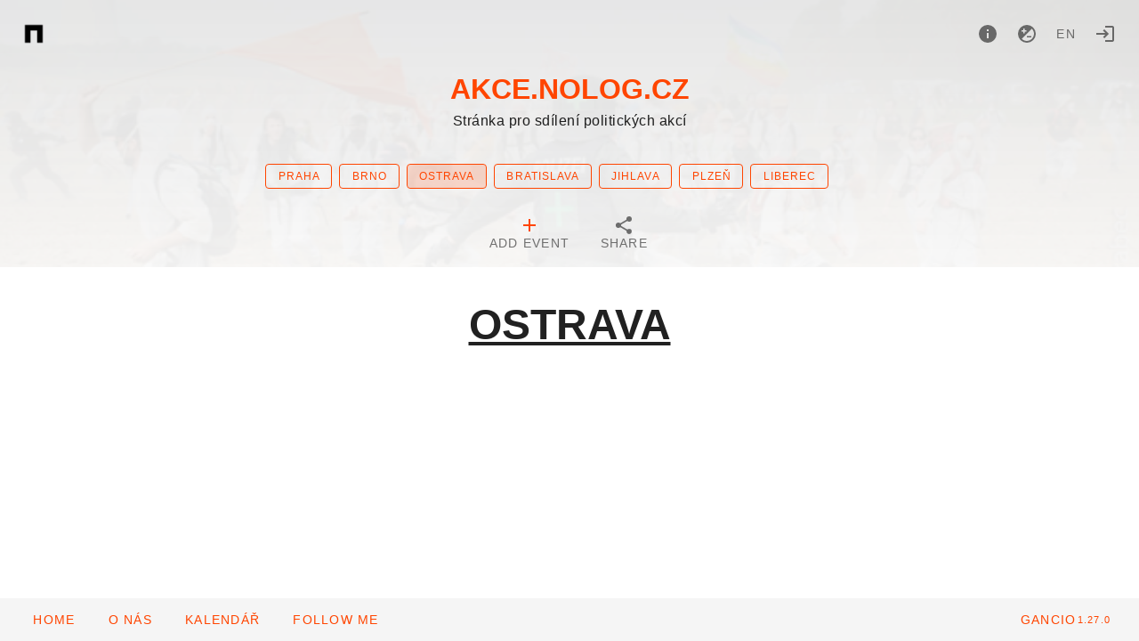

--- FILE ---
content_type: text/html; charset=utf-8
request_url: https://akce.nolog.cz/collection/Ostrava
body_size: 11048
content:
<!doctype html>
<html data-n-head-ssr lang="cs" data-n-head="%7B%22lang%22:%7B%22ssr%22:%22cs%22%7D%7D">
  <head >
    <meta data-n-head="ssr" charset="utf-8"><meta data-n-head="ssr" name="viewport" content="width=device-width, initial-scale=1"><title>AKCE.NOLOG.CZ - Ostrava</title><link data-n-head="ssr" rel="icon" type="image/png" href="https://akce.nolog.cz/logo.png"><link data-n-head="ssr" rel="stylesheet" href="https://akce.nolog.cz/custom_css"><link data-n-head="ssr" rel="alternate" type="application/rss+xml" title="AKCE.NOLOG.CZ - Ostrava" href="https://akce.nolog.cz/feed/rss/collection/Ostrava"><link data-n-head="ssr" rel="alternate" type="text/calendar" title="AKCE.NOLOG.CZ - Ostrava" href="https://akce.nolog.cz/feed/ics/collection/Ostrava"><style data-n-head="vuetify" type="text/css" id="vuetify-theme-stylesheet" nonce="undefined">.v-application a { color: #ff4500; }.v-application .primary { background-color: #ff4500 !important; border-color: #ff4500 !important;}.v-application .primary--text { color: #ff4500 !important; caret-color: #ff4500 !important;}.v-application .secondary { background-color: #424242 !important; border-color: #424242 !important;}.v-application .secondary--text { color: #424242 !important; caret-color: #424242 !important;}.v-application .accent { background-color: #82b1ff !important; border-color: #82b1ff !important;}.v-application .accent--text { color: #82b1ff !important; caret-color: #82b1ff !important;}.v-application .error { background-color: #ff5252 !important; border-color: #ff5252 !important;}.v-application .error--text { color: #ff5252 !important; caret-color: #ff5252 !important;}.v-application .info { background-color: #2196f3 !important; border-color: #2196f3 !important;}.v-application .info--text { color: #2196f3 !important; caret-color: #2196f3 !important;}.v-application .success { background-color: #4caf50 !important; border-color: #4caf50 !important;}.v-application .success--text { color: #4caf50 !important; caret-color: #4caf50 !important;}.v-application .warning { background-color: #fb8c00 !important; border-color: #fb8c00 !important;}.v-application .warning--text { color: #fb8c00 !important; caret-color: #fb8c00 !important;}</style><link rel="preload" href="/_nuxt/6c7e6ec.js" as="script"><link rel="preload" href="/_nuxt/515bec3.js" as="script"><link rel="preload" href="/_nuxt/css/46284be.css" as="style"><link rel="preload" href="/_nuxt/d06207d.js" as="script"><link rel="preload" href="/_nuxt/css/268192b.css" as="style"><link rel="preload" href="/_nuxt/8f8807b.js" as="script"><link rel="preload" href="/_nuxt/css/085a96a.css" as="style"><link rel="preload" href="/_nuxt/eac1521.js" as="script"><link rel="stylesheet" href="/_nuxt/css/46284be.css"><link rel="stylesheet" href="/_nuxt/css/268192b.css"><link rel="stylesheet" href="/_nuxt/css/085a96a.css">
  </head>
  <body >
    <div data-server-rendered="true" id="__nuxt"><!----><div id="__layout"><div data-app="true" id="app" class="v-application v-application--is-ltr theme--light"><div class="v-application--wrap"><nav><div class="d-flex pa-4"><a href="/" class="v-btn v-btn--icon v-btn--round v-btn--router theme--light v-size--large"><span class="v-btn__content"><img src="/logo.png" height="40"></span></a> <div class="spacer"></div> <div class="d-flex"><a href="/about" title="About" aria-label="About" class="v-btn v-btn--icon v-btn--round theme--light v-size--large"><span class="v-btn__content"><span aria-hidden="true" class="v-icon notranslate theme--light"><svg xmlns="http://www.w3.org/2000/svg" viewBox="0 0 24 24" role="img" aria-hidden="true" class="v-icon__svg"><path d="M13,9H11V7H13M13,17H11V11H13M12,2A10,10 0 0,0 2,12A10,10 0 0,0 12,22A10,10 0 0,0 22,12A10,10 0 0,0 12,2Z"></path></svg></span></span></a> <button type="button" class="v-btn v-btn--icon v-btn--round theme--light v-size--large"><span class="v-btn__content"><span aria-hidden="true" class="v-icon notranslate theme--light"><svg xmlns="http://www.w3.org/2000/svg" viewBox="0 0 24 24" role="img" aria-hidden="true" class="v-icon__svg"><path d="M12,20C9.79,20 7.79,19.1 6.34,17.66L17.66,6.34C19.1,7.79 20,9.79 20,12A8,8 0 0,1 12,20M6,8H8V6H9.5V8H11.5V9.5H9.5V11.5H8V9.5H6M12,2A10,10 0 0,0 2,12A10,10 0 0,0 12,22A10,10 0 0,0 22,12A10,10 0 0,0 12,2M12,16H17V14.5H12V16Z"></path></svg></span></span></button> <div class="client-only-placeholder"><button type="button" arial-label="Language" class="v-btn v-btn--icon v-btn--round theme--light v-size--large"><span class="v-btn__content">en</span></button></div> <!----> <a href="/login" title="Login" aria-label="Login" class="mr-0 v-btn v-btn--icon v-btn--round v-btn--router theme--light v-size--large"><span class="v-btn__content"><span aria-hidden="true" class="v-icon notranslate theme--light"><svg xmlns="http://www.w3.org/2000/svg" viewBox="0 0 24 24" role="img" aria-hidden="true" class="v-icon__svg"><path d="M11 7L9.6 8.4L12.2 11H2V13H12.2L9.6 15.6L11 17L16 12L11 7M20 19H12V21H20C21.1 21 22 20.1 22 19V5C22 3.9 21.1 3 20 3H12V5H20V19Z"></path></svg></span></span></a></div></div> <div class="text-center"><a href="/" id="title" class="nuxt-link-active">AKCE.NOLOG.CZ</a> <div class="text-body-1 font-weight-light pb-3">Stránka pro sdílení politických akcí</div></div> <div id="navsearch" class="mt-2 mt-sm-4"><div class="mx-2"><!----><span><a href="/collection/Praha" class="mr-2 mt-2 v-btn v-btn--outlined v-btn--router theme--light v-size--small primary--text"><span class="v-btn__content">Praha</span></a><a href="/collection/Brno" class="mr-2 mt-2 v-btn v-btn--outlined v-btn--router theme--light v-size--small primary--text"><span class="v-btn__content">Brno</span></a><a href="/collection/Ostrava" aria-current="page" class="mr-2 mt-2 v-btn--active v-btn v-btn--outlined v-btn--router theme--light v-size--small primary--text"><span class="v-btn__content">Ostrava</span></a><a href="/collection/Bratislava" class="mr-2 mt-2 v-btn v-btn--outlined v-btn--router theme--light v-size--small primary--text"><span class="v-btn__content">Bratislava</span></a><a href="/collection/Jihlava" class="mr-2 mt-2 v-btn v-btn--outlined v-btn--router theme--light v-size--small primary--text"><span class="v-btn__content">Jihlava</span></a><a href="/collection/Plze%C5%88" class="mr-2 mt-2 v-btn v-btn--outlined v-btn--router theme--light v-size--small primary--text"><span class="v-btn__content">Plzeň</span></a><a href="/collection/Liberec" class="mr-2 mt-2 v-btn v-btn--outlined v-btn--router theme--light v-size--small primary--text"><span class="v-btn__content">Liberec</span></a></span><!----></div></div> <div id="navbar" dense="" class="v-tabs mt-4 v-tabs--centered v-tabs--icons-and-text theme--light"><div role="tablist" class="v-item-group theme--light v-slide-group v-tabs-bar v-tabs-bar--is-mobile primary--text transparent"><div class="v-slide-group__prev v-slide-group__prev--disabled"><!----></div><div class="v-slide-group__wrapper"><div class="v-slide-group__content v-tabs-bar__content"><div class="v-tabs-slider-wrapper" style="transition:none;"><div class="v-tabs-slider"></div></div><a href="/add" tabindex="0" aria-selected="false" role="tab" class="v-tab"><span class="d-none d-sm-flex">Add event</span> <span aria-hidden="true" class="v-icon notranslate theme--light primary--text"><svg xmlns="http://www.w3.org/2000/svg" viewBox="0 0 24 24" role="img" aria-hidden="true" class="v-icon__svg"><path d="M19,13H13V19H11V13H5V11H11V5H13V11H19V13Z"></path></svg></span></a> <a href="/export" tabindex="0" aria-selected="false" role="tab" class="v-tab"><span class="d-none d-sm-flex">Share</span> <span aria-hidden="true" class="v-icon notranslate theme--light"><svg xmlns="http://www.w3.org/2000/svg" viewBox="0 0 24 24" role="img" aria-hidden="true" class="v-icon__svg"><path d="M18,16.08C17.24,16.08 16.56,16.38 16.04,16.85L8.91,12.7C8.96,12.47 9,12.24 9,12C9,11.76 8.96,11.53 8.91,11.3L15.96,7.19C16.5,7.69 17.21,8 18,8A3,3 0 0,0 21,5A3,3 0 0,0 18,2A3,3 0 0,0 15,5C15,5.24 15.04,5.47 15.09,5.7L8.04,9.81C7.5,9.31 6.79,9 6,9A3,3 0 0,0 3,12A3,3 0 0,0 6,15C6.79,15 7.5,14.69 8.04,14.19L15.16,18.34C15.11,18.55 15.08,18.77 15.08,19C15.08,20.61 16.39,21.91 18,21.91C19.61,21.91 20.92,20.61 20.92,19A2.92,2.92 0 0,0 18,16.08Z"></path></svg></span></a></div></div><div class="v-slide-group__next v-slide-group__next--disabled"><!----></div></div></div></nav> <main class="v-main" style="padding-top:0px;padding-right:0px;padding-bottom:0px;padding-left:0px;"><div class="v-main__wrap"><div class="v-snack v-snack--bottom v-snack--has-background v-snack--right"><div class="v-snack__wrapper v-sheet theme--dark secondary" style="display:none;"><div role="status" aria-live="polite" class="v-snack__content"><span aria-hidden="true" class="v-icon notranslate mr-3 theme--dark white--text"><svg xmlns="http://www.w3.org/2000/svg" viewBox="0 0 24 24" role="img" aria-hidden="true" class="v-icon__svg"><path d="M13,9H11V7H13M13,17H11V11H13M12,2A10,10 0 0,0 2,12A10,10 0 0,0 12,22A10,10 0 0,0 22,12A10,10 0 0,0 12,2Z"></path></svg></span><span></span></div><div class="v-snack__action "><button type="button" class="v-icon notranslate v-icon--link theme--dark" style="font-size:16px;height:16px;width:16px;"><svg xmlns="http://www.w3.org/2000/svg" viewBox="0 0 24 24" role="img" aria-hidden="true" class="v-icon__svg" style="font-size:16px;height:16px;width:16px;"><path d="M12,2C17.53,2 22,6.47 22,12C22,17.53 17.53,22 12,22C6.47,22 2,17.53 2,12C2,6.47 6.47,2 12,2M15.59,7L12,10.59L8.41,7L7,8.41L10.59,12L7,15.59L8.41,17L12,13.41L15.59,17L17,15.59L13.41,12L17,8.41L15.59,7Z"></path></svg></button></div></div></div> <div color="danger" class="v-dialog__container" style="z-index:500;position:absolute;"><!----></div> <div id="home" class="container px-2 px-sm-6 pt-0 container--fluid"><h1 class="d-block text-h3 font-weight-black text-center text-uppercase mt-10 mb-16 mx-auto w-100 text-underline"><u>Ostrava</u></h1> <div id="events" class="mb-2 mt-1 pl-1 pl-sm-2"></div></div></div></main> <footer aria-label="Footer" class="v-footer v-sheet theme--light"><div destroy-on-close="" class="v-dialog__container"><!----></div><a href="/" class="ml-1 v-btn v-btn--router v-btn--text theme--light v-size--default primary--text"><span class="v-btn__content">Home</span></a><a href="/about" class="ml-1 v-btn v-btn--router v-btn--text theme--light v-size--default primary--text"><span class="v-btn__content">O nás</span></a><a href="/export" class="ml-1 v-btn v-btn--router v-btn--text theme--light v-size--default primary--text"><span class="v-btn__content">Kalendář</span></a><!----><button type="button" rel="me" class="ml-1 v-btn v-btn--text theme--light v-size--default primary--text"><span class="v-btn__content">Follow me</span></button><div class="spacer"></div><a href="https://gancio.org" target="_blank" rel="noopener" class="v-btn v-btn--text theme--light v-size--default primary--text"><span class="v-btn__content">Gancio <small>1.27.0</small></span></a></footer></div></div></div></div><script>window.__NUXT__=(function(a,b,c,d,e,f,g,h,i,j,k,l,m,n,o,p,q,r,s,t,u,v,w,x,y,z,A,B,C,D,E,F,G,H,I,J,K,L,M,N,O,P,Q,R,S,T,U,V,W,X,Y,Z,_,$,aa,ab,ac,ad,ae,af,ag,ah,ai,aj,ak,al,am,an,ao,ap,aq,ar,as,at,au,av,aw,ax,ay,az,aA,aB,aC,aD,aE,aF,aG,aH,aI,aJ,aK,aL,aM,aN,aO,aP,aQ,aR,aS,aT,aU){return {layout:"default",data:[{events:[],collection:R}],fetch:{},error:d,state:{localSettings:{hide_thumbs:F,"theme.is_dark":F},settings:{title:"AKCE.NOLOG.CZ",description:"Stránka pro sdílení politických akcí",baseurl:"https:\u002F\u002Fakce.nolog.cz",hostname:"akce.nolog.cz",version:"1.27.0",instance_timezone:"Europe\u002FPrague",instance_locale:"cs",instance_name:"Levicove_Akce",allow_registration:f,allow_anon_event:f,allow_recurrent_event:f,allow_event_without_end_time:f,enable_moderation:f,enable_report:f,allow_multidate_event:f,allow_online_event:f,show_download_media:f,recurrent_event_visible:f,enable_federation:f,enable_resources:w,hide_boosts:f,trusted_sources_label:"Podobné stránky","theme.is_dark":w,dark_colors:{primary:"#FF6E40",error:S,info:T,success:U,warning:V},light_colors:{primary:"#FF4500",error:S,info:T,success:U,warning:V},hide_thumbs:w,hide_calendar:w,allow_geolocation:f,calendar_first_day_of_week:F,geocoding_provider_type:"Nominatim",geocoding_provider:"https:\u002F\u002Fnominatim.openstreetmap.org\u002Fsearch",geocoding_countrycodes:[],tilelayer_provider:"https:\u002F\u002F{s}.tile.openstreetmap.org\u002F{z}\u002F{x}\u002F{y}.png",tilelayer_provider_attribution:"\u003Ca target=\"_blank\" href=\"http:\u002F\u002Fosm.org\u002Fcopyright\"\u003EOpenStreetMap\u003C\u002Fa\u003E contributors",footerLinks:[{href:W,label:"common.home"},{href:"\u002Fabout",label:"O nás"},{href:"\u002Fexport",label:"Kalendář"}],about:"\u003Cp\u003ESmysl webu \u003Ca href=\"https:\u002F\u002Fakce.nolog.cz\" target=\"_blank\" rel=\"noopener noreferrer nofollow\"\u003Eakce.nolog.cz\u003C\u002Fa\u003E je umožnit všem (i těm kteří nemají sociální sítě) zůstat v obraze o tom co se děje v naší scéně nového. Je to místo pro koncerty, přednášky, demonstrace, workshopy, apod.\u003C\u002Fp\u003E\u003Cp\u003EFacebook je neinkluzivní a sleduje nás na každém kroku. Pojďme to změnit a svoje akce pořádat a propagovat mimo svět \u003Ca href=\"https:\u002F\u002Fcs.wikipedia.org\u002Fwiki\u002FKapitalismus_dohledu\" target=\"_blank\" rel=\"noopener noreferrer nofollow\"\u003Ekapitalismu dohledu\u003C\u002Fa\u003E.\u003C\u002Fp\u003E\u003Cp\u003EUdálost tu může \u003Ca href=\"https:\u002F\u002Fakce.nolog.cz\u002Fadd\" target=\"_blank\" rel=\"noopener noreferrer nofollow\"\u003Evytvořit kdokoli\u003C\u002Fa\u003E i bez přihlášení, bude jen chvilku trvat než ji schválíme. Jestli chceš přidávat události častěji nebo víš že budeš potřebovat událost po vytvoření upravovat, zaregistruj se prosím a napiš v registraci pár vět o tom jaké události chceš přidávat. Registraci většinou schválíme rychle, kdyby to ale trvalo, napiš prosím na \u003Ca href=\"mailto:kolektiv@nolog.cz\" target=\"_blank\" rel=\"noopener noreferrer nofollow\"\u003Ekolektiv@nolog.cz\u003C\u002Fa\u003E.\u003C\u002Fp\u003E\u003Cp\u003EPokud vytváříš událost která se děje v nějakém fyzickém prostoru, přidej k ní prosím vždy ještě \u003Cstrong\u003Etag \u003C\u002Fstrong\u003Ese jménem města kde se děje (např. Liberec, Praha, Brno...). Na hlavní stránce se pak dají události snáz filtrovat.\u003C\u002Fp\u003E\u003Cp\u003E---\u003C\u002Fp\u003E\u003Cp\u003EO web se stará \u003Ca href=\"https:\u002F\u002Fnolog.cz\" target=\"_blank\" rel=\"noopener noreferrer nofollow\"\u003Ekolektiv NoLog.cz\u003C\u002Fa\u003E, bude super když nám \u003Ca href=\"https:\u002F\u002Fnolog.cz\u002Fdar\" target=\"_blank\" rel=\"noopener noreferrer nofollow\"\u003Epříspěješ na provoz\u003C\u002Fa\u003E. Budeme taky rádi za pomoc se schvalováním akcí a moderací, jestli se chceš zapojit, napiš prosím na \u003Ca href=\"mailto:kolektiv@nolog.cz\" target=\"_blank\" rel=\"noopener noreferrer nofollow\"\u003Ekolektiv@nolog.cz\u003C\u002Fa\u003E.\u003Cbr\u003E\u003Cem\u003ENástroj Gancio na kterém web běží vyrobili v \u003C\u002Fem\u003E\u003Ca href=\"https:\u002F\u002Fcisti.org\u002F\" target=\"_blank\" rel=\"noopener noreferrer nofollow\"\u003E\u003Cem\u003Ecisti.org\u003C\u002Fem\u003E\u003C\u002Fa\u003E\u003Cem\u003E,\u003C\u002Fem\u003E\u003C\u002Fp\u003E",collection_in_home:d,default_fedi_hashtags:[],federated_events_in_home:f},filter:{query:c,show_recurrent:f,show_multidate:d},announcements:[{title:"Vítej! Chceš se dozvědět víc o tom kam jsi přišel\u002Fpřišla?",id:X}],collections:[{name:e,id:X},{name:i,id:2},{name:R,id:3},{name:x,id:4},{name:"Jihlava",id:5},{name:Y,id:6},{name:Z,id:7}],events:[{id:778,title:_,slug:"novorocni-brunch",start_datetime:1767265200,end_datetime:1767279600,media:[{url:"2af8debac84589fe3195caf93c576275.jpg",height:1334,width:750,name:_,size:190330,focalpoint:[-.54,-.64]}],online_locations:c,tags:[r,e],place:{id:89,name:"Autonomní centrum 254",address:"Argentinská 18, Praha 7 Holešovice",latitude:50.1038024,longitude:14.4435507}},{id:777,title:k,slug:"kniznica-ivana-ica-stodolu-29",start_datetime:1767362400,end_datetime:1767373200,media:[{url:y,height:l,width:b,name:k,size:z,focalpoint:[a,a]}],online_locations:[],parentId:A,tags:[x],place:{id:123,name:"kpBUNT",address:"Jungmannova 16, Bratislava",latitude:48.124896500000006,longitude:17.114009621242925}},{id:785,title:"Protest proti útoku na Venezuelu \u002F Protest against attack on Venezuela",slug:"protest-proti-utoku-na-venezuelu-protest-against-attack-on-venezuela",start_datetime:1767531600,end_datetime:1767537000,media:[],online_locations:["https:\u002F\u002Ffb.me\u002Fe\u002F44MD8Wg35"],tags:["válka",e],place:{id:120,name:"Velvyslanectví USA v ČR",address:"Tržiště 365\u002F15, Praha 1",latitude:50.0873136,longitude:14.4011932}},{id:780,title:s,slug:"dekospot-6",start_datetime:1767538800,end_datetime:1767559800,media:[{url:G,height:l,width:b,name:s,size:H,focalpoint:[a,a]}],online_locations:[I,J],parentId:K,tags:[L,t,B,e],place:{id:2,name:"Trhlina",address:"Jaromírova 9, Praha 2",latitude:50.0651134,longitude:14.4257885}},{id:779,title:$,slug:"beneficni-vecere-pro-solidrones-vol-7-promitani",start_datetime:1767805200,end_datetime:1767816000,media:[{url:"e606699615802d064a54320a912c8d61.jpg",height:877,width:620,name:$,size:283738,focalpoint:[a,a]}],online_locations:c,tags:[r,u,aa,e],place:{id:89,name:"Autonomní centrum 254",address:"Argentinská 18, Praha 7 Holešovice",latitude:50.1038024,longitude:14.4435507}},{id:747,title:C,slug:"critical-mass-brno-8",start_datetime:1767808800,end_datetime:1767814200,media:[{url:ab,height:ac,width:b,name:C,size:ad,focalpoint:[M,D]}],online_locations:[],parentId:ae,tags:[i,af],place:{id:145,name:"Moravské náměstí před Scalou",address:"Moravské nám. 127, Brno",latitude:49.1973822,longitude:16.608105}},{id:791,title:m,slug:"cube-of-truth-6",start_datetime:ag,end_datetime:1767900600,media:[{url:"a81c3b929515f9cefcbf61c1933d51c8.jpg",height:g,width:b,name:n,size:208302,focalpoint:[d,d]}],online_locations:c,tags:[o,p,q,h,e],place:{id:207,name:"Můstek, před New Yorkerem",address:"Můstek, Václavské náměstí, Nové Město, Praha 1, Praha, obvod Praha 1, Hlavní město Praha, Praha, 110 00, Česko",latitude:50.0842464,longitude:14.4235146}},{id:803,title:ah,slug:"hands-off-latin-america",start_datetime:ag,end_datetime:1767897000,media:[{url:"66b50c3eb53f2c7be33bae9365dff647.jpg",height:l,width:b,name:ah,size:466195,focalpoint:[a,a]}],online_locations:["https:\u002F\u002Fwww.instagram.com\u002Fp\u002FDTKrJp2jNxN\u002F"],tags:[i,"protest"],place:{id:214,name:"Náměstí Svobody, Brno",address:"Náměstí Svobody, Brno",latitude:49.1947292,longitude:16.6084335}},{id:782,title:"Večer pro Bedřišku: Severní nástupiště, Orient, Zimní pneu",slug:"vecer-pro-bedrisku-severni-nastupiste-orient-zimni-pneu",start_datetime:1767895200,end_datetime:1767909600,media:[{url:"fa050c65637be97c7037b0d1e3a50c56.jpg",height:900,width:b,name:"Večer pro Bedřišku: Severní nástupiště, Orient ad.",size:444639,focalpoint:[a,a]}],online_locations:c,tags:[e,j,u],place:{id:131,name:"Sub zero (bývalé Underdogs')",address:"Nádražní 349\u002F3, Praha 5 - Smíchov",latitude:50.0656142,longitude:14.4077169}},{id:783,title:k,slug:"kniznica-ivana-ica-stodolu-30",start_datetime:1767967200,end_datetime:1767978000,media:[{url:y,height:l,width:b,name:k,size:z,focalpoint:[a,a]}],online_locations:[],parentId:A,tags:[x],place:{id:123,name:"kpBUNT",address:"Jungmannova 16, Bratislava",latitude:48.124896500000006,longitude:17.114009621242925}},{id:810,title:ai,slug:"na-pamatku-renee-nicole-good",start_datetime:1767991500,end_datetime:1767995100,media:[{url:"c45e4bdcfe005797b29f53dadb3660a6.jpg",height:533,width:E,name:ai,size:82928,focalpoint:[a,a]}],online_locations:c,tags:["#pieta"],place:{id:216,name:"Náměstí Radost",address:"Park Seifertova, Praha 3",latitude:50.0847177,longitude:14.4442554}},{id:799,title:aj,slug:"demonstration-against-illegal-invasion-of-usa-in-venezuela-and-against-usa-imperialism",start_datetime:1768050000,end_datetime:1768059000,media:[{url:"01ada391f97b94e9a7c26f74e50ae29e.jpg",height:1501,width:b,name:aj,size:622818,focalpoint:[.12,-.79]}],online_locations:["https:\u002F\u002Fwww.facebook.com\u002Fshare\u002F1BvB7pbCnt\u002F"],tags:[e,h],place:{id:120,name:"Velvyslanectví USA v ČR",address:"Tržiště 365\u002F15, Praha 1",latitude:50.0873136,longitude:14.4011932}},{id:797,title:m,slug:"cube-of-truth-12",start_datetime:1768053600,end_datetime:1768064400,media:[{url:"82d8bfffbc0445c854a76bd4882661f4.jpg",height:g,width:b,name:n,size:ak,focalpoint:[d,d]}],online_locations:c,tags:[h,p,o,q,e],place:{id:56,name:"Staroměstské náměstí",address:"Staroměstské náměstí, Praha 1",latitude:50.08744525,longitude:14.420971429359513}},{id:789,title:s,slug:"dekospot-7",start_datetime:1768143600,end_datetime:1768164600,media:[{url:G,height:l,width:b,name:s,size:H,focalpoint:[a,a]}],online_locations:[I,J],parentId:K,tags:[B,L,t,e],place:{id:2,name:"Trhlina",address:"Jaromírova 9, Praha 2",latitude:50.0651134,longitude:14.4257885}},{id:815,title:al,slug:"otevrena-schuze-hnuti-kruh",start_datetime:1768325400,end_datetime:1768330800,media:[{url:"ebda6ac7511e9032cf090d5946c70409.jpg",height:g,width:b,name:al,size:414860,focalpoint:[a,a]}],online_locations:c,tags:[],place:{id:218,name:"Střecha",address:"Křemencova 7, Praha 1",latitude:50.0784613,longitude:14.4172451}},{id:809,title:am,slug:"veganska-svickova-s-knedlikem-lidova-kuchyne-v-holesovicich",start_datetime:1768406400,end_datetime:d,media:[{url:"7767616992a1af3ce997a055334229d0.jpg",height:an,width:ao,name:am,size:123728,focalpoint:[a,a]}],online_locations:c,tags:[r,e],place:{id:89,name:"Autonomní centrum 254",address:"Argentinská 18, Praha 7 Holešovice",latitude:50.1038024,longitude:14.4435507}},{id:ap,title:aq,slug:"usa-intervention-in-venezuela-discussion-group",start_datetime:1768413600,end_datetime:d,media:[{url:"1cd13b9bc87319c13a2a5550b3335e92.jpg",height:b,width:b,name:aq,size:290360,focalpoint:[a,a]}],online_locations:c,tags:[v,e],place:{id:89,name:"Autonomní centrum 254",address:"Argentinská 18, Praha 7 Holešovice",latitude:50.1038024,longitude:14.4435507}},{id:807,title:ar,slug:"free-maja-protestni-streetparty-pred-madarskou-ambasadou-v-praze",start_datetime:1768492800,end_datetime:as,media:[{url:"d21ab4760fc2261fe39e5a9895757e2b.jpg",height:N,width:E,name:ar,size:665177,focalpoint:[.02,at]}],online_locations:c,tags:["Party",h,e,"streetparty",B,au,j],place:{id:215,name:"Velvyslanectví Maďarska",address:"Pod Hradbami 17, Praha 6",latitude:50.095058,longitude:14.3911263}},{id:786,title:"Plénum Food not Bombs Brno I\u002F2026",slug:"plenum-food-not-bombs-brno-i2026",start_datetime:1768494600,end_datetime:d,media:[],online_locations:c,tags:["FnB",i],place:{id:25,name:"Tři Ocásci",address:"třída Kpt. Jaroše 1935\u002F18, Brno",latitude:49.2027317,longitude:16.6110428}},{id:792,title:m,slug:"cube-of-truth-7",start_datetime:1768496400,end_datetime:as,media:[{url:"5e520a6e922f23615817b998432c7b3a.jpg",height:g,width:b,name:n,size:av,focalpoint:[d,d]}],online_locations:c,tags:[o,e,h,q,p],place:{id:207,name:"Můstek, před New Yorkerem",address:"Můstek, Václavské náměstí, Nové Město, Praha 1, Praha, obvod Praha 1, Hlavní město Praha, Praha, 110 00, Česko",latitude:50.0842464,longitude:14.4235146}},{id:806,title:aw,slug:"vareni-piva-teorie-a-priprava-receptury",start_datetime:1768498200,end_datetime:d,media:[{url:"cf85bad01dc440bdf68f4ee3e942bd90.jpg",height:g,width:b,name:aw,size:120827,focalpoint:[a,a]}],online_locations:c,tags:[e,ax],place:{id:89,name:"Autonomní centrum 254",address:"Argentinská 18, Praha 7 Holešovice",latitude:50.1038024,longitude:14.4435507}},{id:818,title:"Psaní dopisů pro vězně a vězeňkyně Palestine Action",slug:"psani-dopisu-pro-vezne-a-vezenkyne-palestine-action",start_datetime:1768500000,end_datetime:1768507200,media:[{url:"cfe7b670f3fb69c53c2688cbc06cc4e2.jpg",height:N,width:E,name:"Psaní dopisů pro vězně a vězeňkyně Palestine Action ",size:377060,focalpoint:[a,a]}],online_locations:c,tags:[i,O],place:{id:25,name:"Tři Ocásci",address:"třída Kpt. Jaroše 1935\u002F18, Brno",latitude:49.2027317,longitude:16.6110428}},{id:811,title:k,slug:"kniznica-ivana-ica-stodolu-31",start_datetime:1768572000,end_datetime:1768582800,media:[{url:y,height:l,width:b,name:k,size:z,focalpoint:[a,a]}],online_locations:[],parentId:A,tags:[x],place:{id:123,name:"kpBUNT",address:"Jungmannova 16, Bratislava",latitude:48.124896500000006,longitude:17.114009621242925}},{id:730,title:ay,slug:"benefice-pro-fnb-plzen",start_datetime:1768586400,end_datetime:d,media:[{url:"2d051a69ca0f4b968aece81bae115c2d.jpg",height:1697,width:b,name:ay,size:639026,focalpoint:[a,a]}],online_locations:c,tags:[Y,j,u],place:{id:32,name:"Družba",address:"Sedláčkova 216\u002F19, Plzeň",latitude:49.7472563,longitude:13.3752074}},{id:795,title:m,slug:"cube-of-truth-10",start_datetime:1768658400,end_datetime:az,media:[{url:"548ca0ccfc512dfffdea143b3145e3ca.jpg",height:g,width:b,name:n,size:av,focalpoint:[d,d]}],online_locations:c,tags:[h,p,o,q,e],place:{id:207,name:"Můstek, před New Yorkerem",address:"Můstek, Václavské náměstí, Nové Město, Praha 1, Praha, obvod Praha 1, Hlavní město Praha, Praha, 110 00, Česko",latitude:50.0842464,longitude:14.4235146}},{id:819,title:aA,slug:"aktualni-iran-co-se-da-rict-o-protestech-a-co-o-kontextu-boju-proti-teokracii",start_datetime:az,end_datetime:d,media:[{url:"42cbccb7bc6c5c60d4c8452700f093c6.jpg",height:716,width:1004,name:aA,size:124758,focalpoint:[a,a]}],online_locations:c,tags:[e,v],place:{id:89,name:"Autonomní centrum 254",address:"Argentinská 18, Praha 7 Holešovice",latitude:50.1038024,longitude:14.4435507}},{id:814,title:s,slug:"dekospot-8",start_datetime:1768748400,end_datetime:1768769400,media:[{url:G,height:l,width:b,name:s,size:H,focalpoint:[a,a]}],online_locations:[I,J],parentId:K,tags:[L,B,e,t],place:{id:2,name:"Trhlina",address:"Jaromírova 9, Praha 2",latitude:50.0651134,longitude:14.4257885}},{id:817,title:aB,slug:"plusko-pofely-1",start_datetime:1768843800,end_datetime:1768863600,media:[{url:"17e6bf57169970b8fda755c7b57b144f.jpg",height:g,width:an,name:aB,size:108105,focalpoint:[.16,-.32]}],online_locations:[],parentId:816,tags:[i,"plusko",t,aC],place:{id:219,name:"Café Bar Scala",address:"Moravské náměstí 3, Město Brno, Brno, okres Brno-město, Jihomoravský kraj, Jihovýchod, 602 00, Česko",latitude:49.1972612,longitude:16.6082515}},{id:784,title:aD,slug:"knedlikova-streda",start_datetime:1769011200,end_datetime:d,media:[{url:"ae27881f3dd7ddf82d4725f4807c25c3.jpg",height:ao,width:ap,name:aD,size:97170,focalpoint:[a,a]}],online_locations:c,tags:[e,r],place:{id:89,name:"Autonomní centrum 254",address:"Argentinská 18, Praha 7 Holešovice",latitude:50.1038024,longitude:14.4435507}},{id:821,title:"Týdenní Trans & Enby Tlachání (CS\u002FEN)",slug:"tydenni-trans-and-enby-tlachani-csen-1",start_datetime:P,end_datetime:1769040000,media:[{url:"67d5c5493fe197a19b8b4f7fcb4a8d75.jpg",height:N,width:E,name:"Týdenní Trans & Enby Tlachání, každou středu od 19h. Pro info napiš na asterka tečka svandova, zavináč gmail tečka com",size:301049,focalpoint:[.04,D]}],online_locations:[],parentId:820,tags:[t,"trans",aC,i,"meetup"],place:{id:149,name:"Absenter",address:"Údolní 435\u002F15, Brno",latitude:49.1967754,longitude:16.6007577}},{id:772,title:aE,slug:"ict-union-beer-brno-4",start_datetime:P,end_datetime:aF,media:[{url:"9e21b9e4ab4ba0160ac8e30f7f7358d1.jpg",height:b,width:b,name:aE,size:188607,focalpoint:[-.02,D]}],online_locations:[],parentId:632,tags:["odbory",i,v],place:{id:61,name:"Vegalité",address:"Slovákova 10, Brno",latitude:49.2003917,longitude:16.6025416}},{id:788,title:aG,slug:"punctum-film-club-1-the-edukators-2004",start_datetime:P,end_datetime:aF,media:[{url:"f4877475766d7a9bcaf14a57a41a68c6.jpg",height:Q,width:b,name:aG,size:223966,focalpoint:[a,a]}],online_locations:c,tags:[e,aa,v],place:{id:12,name:"Punctum - Krásovka",address:"Krásova 803\u002F27, Praha 3-Žižkov",latitude:50.0838209,longitude:14.4467549}},{id:793,title:m,slug:"cube-of-truth-8",start_datetime:1769101200,end_datetime:1769110200,media:[{url:"bea30d6203f7ad8dd61a16095e7c3dc4.jpg",height:g,width:b,name:n,size:aH,focalpoint:[d,d]}],online_locations:c,tags:[p,q,h,o,e],place:{id:207,name:"Můstek, před New Yorkerem",address:"Můstek, Václavské náměstí, Nové Město, Praha 1, Praha, obvod Praha 1, Hlavní město Praha, Praha, 110 00, Česko",latitude:50.0842464,longitude:14.4235146}},{id:823,title:k,slug:"kniznica-ivana-ica-stodolu-32",start_datetime:1769176800,end_datetime:1769187600,media:[{url:y,height:l,width:b,name:k,size:z,focalpoint:[a,a]}],online_locations:[],parentId:A,tags:[x],place:{id:123,name:"kpBUNT",address:"Jungmannova 16, Bratislava",latitude:48.124896500000006,longitude:17.114009621242925}},{id:g,title:aI,slug:"pribram-nehajluje",start_datetime:1769191200,end_datetime:d,media:[{url:"dfae6aaaf5a8458fd23ed8ba880093eb.jpg",height:1025,width:aJ,name:aI,size:117627,focalpoint:[a,a]}],online_locations:c,tags:["Příbram",j],place:{id:212,name:"Chmelnice",address:"A. Jiráska 264, Příbram",latitude:49.6844608,longitude:14.0021286}},{id:812,title:"Celorepublikový pochod solidarity: Za Súdán a Palestinu! 🇸🇩🇵🇸",slug:"celorepublikovy-pochod-solidarity-za-sudan-a-palestinu",start_datetime:1769256000,end_datetime:aK,media:[{url:"00f832cbd338ac14ad5034b304d3d818.jpg",height:Q,width:b,name:"Celorepublikový pochod solidarity: Za Súdán a Palestinu!",size:146234,focalpoint:[a,a]}],online_locations:c,tags:[e,O,h,aL],place:{id:132,name:"Náměstí Republiky",address:"náměstí Republiky, Praha",latitude:50.0887989,longitude:14.4306385}},{id:796,title:m,slug:"cube-of-truth-11",start_datetime:aK,end_datetime:1769274000,media:[{url:"05e5dd5f919ea31dff30df7a5fc55841.jpg",height:g,width:b,name:n,size:aH,focalpoint:[d,d]}],online_locations:c,tags:[o,p,q,h,e],place:{id:207,name:"Můstek, před New Yorkerem",address:"Můstek, Václavské náměstí, Nové Město, Praha 1, Praha, obvod Praha 1, Hlavní město Praha, Praha, 110 00, Česko",latitude:50.0842464,longitude:14.4235146}},{id:781,title:aM,slug:"critical-mass-4",start_datetime:1769623200,end_datetime:1769630400,media:[{url:"b77d0a82c276bdaaba414d6114743763.jpg",height:b,width:b,name:aM,size:259655,focalpoint:[a,a]}],online_locations:[],parentId:624,tags:["jízda","kolo","critical mass",e],place:{id:167,name:"Praha, Rudolfinum",address:"Alšovo nábřeží 79\u002F12, Praha 1",latitude:50.0899388,longitude:14.4155014}},{id:794,title:m,slug:"cube-of-truth-9",start_datetime:1769706000,end_datetime:1769715000,media:[{url:"b9314f369fb24d97ccd734f13648e8fa.jpg",height:g,width:b,name:n,size:ak,focalpoint:[d,d]}],online_locations:c,tags:[o,h,q,p,e],place:{id:207,name:"Můstek, před New Yorkerem",address:"Můstek, Václavské náměstí, Nové Město, Praha 1, Praha, obvod Praha 1, Hlavní město Praha, Praha, 110 00, Česko",latitude:50.0842464,longitude:14.4235146}},{id:813,title:aN,slug:"plzen-proti-genocide",start_datetime:1769860800,end_datetime:aO,media:[{url:"9de99ae0727a484516782afee8caa129.jpg",height:675,width:b,name:aN,size:305622,focalpoint:[a,a]}],online_locations:c,tags:[O,h,aL],place:{id:217,name:"Mikulášské nám.",address:"Mikulášské nám., Plzeň",latitude:49.7398858,longitude:13.3880422}},{id:790,title:aP,slug:"riot-over-river-winter-benefice-pro-solidarity-collectives-na-ukrajine",start_datetime:1769864400,end_datetime:d,media:[{url:"c18d136e480eb5a06420e33e3cda5292.jpg",height:631,width:b,name:aP,size:280668,focalpoint:[a,a]}],online_locations:c,tags:["poezie",e,j,u,r,"tetování"],place:{id:89,name:"Autonomní centrum 254",address:"Argentinská 18, Praha 7 Holešovice",latitude:50.1038024,longitude:14.4435507}},{id:798,title:m,slug:"cube-of-truth-13",start_datetime:aO,end_datetime:1769878800,media:[{url:"06286b8b888cbbaea201b9458a24f6fd.jpg",height:g,width:b,name:n,size:208377,focalpoint:[d,d]}],online_locations:c,tags:[o,e,p,q,h],place:{id:56,name:"Staroměstské náměstí",address:"Staroměstské náměstí, Praha 1",latitude:50.08744525,longitude:14.420971429359513}},{id:804,title:C,slug:"critical-mass-brno-9",start_datetime:1770228000,end_datetime:1770233400,media:[{url:ab,height:ac,width:b,name:C,size:ad,focalpoint:[M,D]}],online_locations:[],parentId:ae,tags:[af,i],place:{id:145,name:"Moravské náměstí před Scalou",address:"Moravské nám. 127, Brno",latitude:49.1973822,longitude:16.608105}},{id:aJ,title:aQ,slug:"beneficni-shitsound-night-volii",start_datetime:1770480000,end_datetime:1770498000,media:[{url:"2efb0179de44326e44f1dd89d6cfcbf5.jpg",height:1564,width:b,name:aQ,size:943779,focalpoint:[M,at]}],online_locations:c,tags:[t,i,ax,"lgbtq+","diy",u,j],place:{id:66,name:"Sibiř",address:"Dukelská třída 123\u002F50, Brno",latitude:49.2116405,longitude:16.6340265}},{id:805,title:aR,slug:"brook-pridemore-smazena-pikantni-skeble-uhor-v-ac254",start_datetime:1771257600,end_datetime:d,media:[{url:"aea7e9782d4a7e63cc0efa40433f241b.jpg",height:1509,width:b,name:aR,size:397974,focalpoint:[a,a]}],online_locations:c,tags:[e,j],place:{id:89,name:"Autonomní centrum 254",address:"Argentinská 18, Praha 7 Holešovice",latitude:50.1038024,longitude:14.4435507}},{id:672,title:aS,slug:"warm-up-pred-afa-festem-2026",start_datetime:1774720800,end_datetime:d,media:[{url:"548f2349fd23c05f297b266003b4d264.jpg",height:720,width:509,name:aS,size:86140,focalpoint:[a,a]}],online_locations:c,tags:[j,e],place:{id:70,name:"Eternia",address:"Nádražní 3, Praha 5",latitude:50.0656142,longitude:14.4077169}},{id:581,title:aT,slug:"afa-fest-2026",multidate:f,start_datetime:1777636800,end_datetime:1777755600,media:[{url:"ba1d3cca775f0e3d31658bfac679bf54.jpg",height:Q,width:b,name:aT,size:236695,focalpoint:[a,a]}],online_locations:c,tags:["přednášky",e,v,au,r,u,j],place:{id:131,name:"Sub zero (bývalé Underdogs')",address:"Nádražní 349\u002F3, Praha 5 - Smíchov",latitude:50.0656142,longitude:14.4077169}},{id:775,title:aU,slug:"music-across-the-border-vol-30",multidate:f,start_datetime:1779379200,end_datetime:1779573300,media:[{url:"97e925aae4bcfa7e673c60600f8b5622.jpg",height:454,width:b,name:aU,size:206006,focalpoint:[a,a]}],online_locations:c,tags:[j,r,v,Z,"Sieniawka","Zittau","Koncert"],place:{id:210,name:"EMIL\u002FPub Wiktor\u002FPivní bar Azyl",address:"Trojmezí DE\u002FPL\u002FCZ",latitude:d,longitude:d}}],i18n:{routeParams:{}},auth:{user:d,loggedIn:w,strategy:"local"}},serverRendered:f,routePath:"\u002Fcollection\u002FOstrava",config:{_app:{basePath:W,assetsPath:"\u002F_nuxt\u002F",cdnURL:d}},__i18n:{langs:{}}}}(0,1200,"",null,"Praha",true,800,"demonstrace","Brno","hudba","Knižnica Ivana Iča Stodolu",1500,"Cube of Truth","undefined","Anonymous for Voiceless","veganonly","English-friendly","jídlo","Dekospot","queer","benefice","diskuze",false,"Bratislava","29e072901e84144e632fe7f60af3862a.jpg",251474,517,"dekonstrukce","Critical Mass Brno",-1,1080,void 0,"017a66e6007530c904bdb40afaea5529.jpg",389280,"https:\u002F\u002Fdekonstrukce.pink\u002F","https:\u002F\u002Ftrhlina.org\u002F",727,"Infoshop",-.04,1350,"Palestina",1769018400,628,"Ostrava","#FF5252","#2196F3","#4CAF50","#FB8C00","\u002F",1,"Plzeň","Liberec","Novoroční brunch","Benefiční večeře pro Solidrones vol. 7 + promítání","promítání","bb286620a21f8c3688b40f3d92d78e0e.jpg",1692,475288,490,"cyklojízda",1767891600,"Hands off Latin America!","Na památku Renee Nicole Good","Demonstration against illegal invasion of USA in Venezuela 🇻🇪 and against USA imperialism!",208391,"Otevřená schůze Hnutí Kruh","Veganská svíčková s knedlíkem - lidová kuchyně v Holešovicích",640,960,808,"USA intervention in Venezuela (Discussion Group)","FREE MAJA! Protestní streetparty před maďarskou ambasádou v Praze",1768505400,-.84,"antifašismus",208352,"Vaření piva: teorie a příprava receptury","workshop","Benefice pro FNB-Plzeň",1768669200,"Aktuální Írán: Co se dá říct o protestech?  A co o kontextu bojů proti teokracii?","Plusko+ Pofely","kvír","Knedlíková středa","ICT Union Beer Brno",1769029200,"Punctum Film Club #1 The Edukators (2004)",208425,"Příbram NEHAJLUJE",822,1769263200,"Palestine","CRITICAL MASS","Plzeň proti Genocidě 🇵🇸",1769868000,"Riot Over River Winter -  benefice pro Solidarity Collectives na Ukrajině","BENEFIČNÍ SHITSOUND NIGHT VOL.II","Brook Pridemore + Smažená pikantní škeble + Úhor v AC254","Warm up před AFA festem 2026","AFA fest 2026","Music Across The Border Vol. 30"));</script><script src="/_nuxt/6c7e6ec.js" defer></script><script src="/_nuxt/eac1521.js" defer></script><script src="/_nuxt/515bec3.js" defer></script><script src="/_nuxt/d06207d.js" defer></script><script src="/_nuxt/8f8807b.js" defer></script><script data-n-head="ssr" src="/gancio-events.es.js" data-body="true" defer></script><script data-n-head="ssr" type="application/javascript" defer src="/custom_js" data-body="true"></script>
  </body>
</html>


--- FILE ---
content_type: application/javascript; charset=UTF-8
request_url: https://akce.nolog.cz/_nuxt/eac1521.js
body_size: 3922
content:
(window.webpackJsonp=window.webpackJsonp||[]).push([[17],{599:function(t,e,n){t.exports={}},608:function(t,e,n){t.exports={}},613:function(t,e,n){"use strict";n(599)},614:function(t,e,n){"use strict";n(21),n(20);var r={props:{event:{type:Object,default:function(){return{}}},thumb:{type:Boolean,default:!1},lazy:{type:Boolean,default:!1},showPreview:{type:Boolean,default:!0}},computed:{backgroundPreview:function(){if(this.media&&this.media.preview)return{backgroundPosition:this.thumbnailPosition,backgroundImage:"url('data:image/png;base64,"+this.media.preview+"')"}},srcset:function(){return this.thumb?"":"/media/thumb/".concat(this.media.url," 500w, /media/").concat(this.media.url," 1200w")},media:function(){return this.event.media&&this.event.media[0]},height:function(){return this.media?this.media.height:"auto"},width:function(){return this.media?this.media.width:"auto"},src:function(){return this.media?"/media/thumb/"+this.media.url:this.thumb?"/noimg.svg":void 0},thumbnailPosition:function(){if(this.media.focalpoint){var t=this.media.focalpoint;return"".concat(50*(t[0]+1),"% ").concat(50*(t[1]+1),"%")}return"center center"}}},o=(n(613),n(26)),component=Object(o.a)(r,(function(){var t=this,e=t._self._c;return e("div",{class:{img:!0,thumb:t.thumb}},[t.media?e("img",{class:{"u-featured":!0},style:{"object-position":t.thumbnailPosition},attrs:{alt:t.media.name,loading:t.lazy?"lazy":"eager",src:t.src,srcset:t.srcset,itemprop:"image",height:t.height,width:t.width}}):!t.media&&t.thumb?e("img",{staticClass:"thumb",attrs:{src:"/fallbackimage.png",alt:""}}):t._e()])}),[],!1,null,null,null);e.a=component.exports},621:function(t,e,n){"use strict";var r=n(54),o=n(623),c=n(216),l=n(575),h=(n(20),n(37),n(21),n(7),n(8),n(12),n(13),n(9),n(3),n(10),n(1)),d=n(30),m=n(614),v=n(25);function f(t,e){var n=Object.keys(t);if(Object.getOwnPropertySymbols){var r=Object.getOwnPropertySymbols(t);e&&(r=r.filter((function(e){return Object.getOwnPropertyDescriptor(t,e).enumerable}))),n.push.apply(n,r)}return n}function y(t){for(var e=1;e<arguments.length;e++){var n=null!=arguments[e]?arguments[e]:{};e%2?f(Object(n),!0).forEach((function(e){Object(h.a)(t,e,n[e])})):Object.getOwnPropertyDescriptors?Object.defineProperties(t,Object.getOwnPropertyDescriptors(n)):f(Object(n)).forEach((function(e){Object.defineProperty(t,e,Object.getOwnPropertyDescriptor(n,e))}))}return t}var O={data:function(){return{mdiRepeat:v.xb,mdiMapMarker:v.nb,mdiCalendar:v.i,mdiTimerSandComplete:v.Hb}},components:{MyPicture:m.a},props:{event:{type:Object,default:function(){return{}}},lazy:Boolean},computed:y(y({},Object(d.c)(["hide_thumbs"])),{},{isPast:function(){var t=new Date;return this.event.end_datetime?new Date(1e3*this.event.end_datetime)<t:new Date(1e3*(10800+this.event.start_datetime))<t}})},j=n(26),component=Object(j.a)(O,(function(){var t,e,n=this,h=n._self._c;return h("article",{staticClass:"h-event",class:{"is-past":n.isPast},attrs:{itemscope:"",itemtype:"https://schema.org/Event"}},[h("nuxt-link",{attrs:{to:"/event/".concat(n.event.slug||n.event.id),itemprop:"url"}},[n.hide_thumbs?n._e():h("MyPicture",{attrs:{event:n.event,thumb:"",lazy:n.lazy}}),n._v(" "),n.event.parentId?h(c.a,{staticClass:"float-right mt-1 mr-1",attrs:{color:"success"},domProps:{textContent:n._s(n.mdiRepeat)}}):n._e(),n._v(" "),n.isPast?h(c.a,{staticClass:"float-right mt-1 mr-1",attrs:{color:"warning"},domProps:{textContent:n._s(n.mdiTimerSandComplete)}}):n._e(),n._v(" "),h("h2",{staticClass:"title p-name",attrs:{itemprop:"name"}},[n._v(n._s(n.event.title))])],1),n._v(" "),null!==(t=n.event)&&void 0!==t&&null!==(t=t.ap_user)&&void 0!==t&&t.image?h(l.a,{staticStyle:{position:"absolute",top:"5px",right:"5px"},attrs:{contain:"",src:null===(e=n.event)||void 0===e||null===(e=e.ap_user)||void 0===e?void 0:e.image,"max-height":"30","max-width":"30"}}):n._e(),n._v(" "),h(r.c,{staticClass:"body pt-0 pb-0"},[h("time",{staticClass:"dt-start subtitle-1",attrs:{datetime:n.$time.unixFormat(n.event.start_datetime,"yyyy-MM-dd HH:mm"),itemprop:"startDate",content:n.$time.unixFormat(n.event.start_datetime,"yyyy-MM-dd'T'HH:mm")}},[h(c.a,{domProps:{textContent:n._s(n.mdiCalendar)}}),n._v(" "+n._s(n.$time.when(n.event))+"\n    ")],1),n._v(" "),n.event.end_datetime?h("time",{staticClass:"d-none dt-end",attrs:{itemprop:"endDate",content:n.$time.unixFormat(n.event.end_datetime,"yyyy-MM-dd'T'HH:mm")}},[n._v(" "+n._s(n.$time.unixFormat(n.event.end_datetime)))]):n._e(),n._v(" "),h("div",{staticClass:"p-location",attrs:{itemprop:"location",itemscope:"",itemtype:"https://schema.org/Place"}},[h("nuxt-link",{staticClass:"place d-block pl-0",attrs:{text:"",to:"/place/".concat(n.event.place.id,"/").concat(encodeURIComponent(n.event.place.name))}},[h(c.a,{domProps:{textContent:n._s(n.mdiMapMarker)}}),n._v(" "),h("span",{attrs:{itemprop:"name"}},[n._v(n._s(n.event.place.name))])],1),n._v(" "),h("div",{staticClass:"d-none p-street-address",attrs:{itemprop:"address"}},[n._v(n._s(n.event.place.address))])],1)]),n._v(" "),h(r.a,{staticClass:"flex-wrap"},n._l(n.event.tags.slice(0,6),(function(t){return h(o.a,{key:t,staticClass:"ml-1 mt-1",attrs:{small:"",label:"",to:"/tag/".concat(encodeURIComponent(t)),outlined:"",color:"primary"}},[n._v(n._s(t))])})),1)],1)}),[],!1,null,null,null);e.a=component.exports},623:function(t,e,n){"use strict";n(7),n(12),n(13),n(9),n(10);var r=n(15),o=n(1),c=(n(8),n(3),n(608),n(4)),l=n(61),h=n(58),d=n(27),m=n(118),v=n(19),f=n(62),y=n(77),O=n(170),j=n(14);function _(t,e){var n=Object.keys(t);if(Object.getOwnPropertySymbols){var r=Object.getOwnPropertySymbols(t);e&&(r=r.filter((function(e){return Object.getOwnPropertyDescriptor(t,e).enumerable}))),n.push.apply(n,r)}return n}function C(t){for(var e=1;e<arguments.length;e++){var n=null!=arguments[e]?arguments[e]:{};e%2?_(Object(n),!0).forEach((function(e){Object(o.a)(t,e,n[e])})):Object.getOwnPropertyDescriptors?Object.defineProperties(t,Object.getOwnPropertyDescriptors(n)):_(Object(n)).forEach((function(e){Object.defineProperty(t,e,Object.getOwnPropertyDescriptor(n,e))}))}return t}e.a=Object(c.a)(d.a,O.a,y.a,v.a,Object(m.a)("chipGroup"),Object(f.b)("inputValue")).extend({name:"v-chip",props:{active:{type:Boolean,default:!0},activeClass:{type:String,default:function(){return this.chipGroup?this.chipGroup.activeClass:""}},close:Boolean,closeIcon:{type:String,default:"$delete"},closeLabel:{type:String,default:"$vuetify.close"},disabled:Boolean,draggable:Boolean,filter:Boolean,filterIcon:{type:String,default:"$complete"},label:Boolean,link:Boolean,outlined:Boolean,pill:Boolean,tag:{type:String,default:"span"},textColor:String,value:null},data:function(){return{proxyClass:"v-chip--active"}},computed:{classes:function(){return C(C(C(C({"v-chip":!0},y.a.options.computed.classes.call(this)),{},{"v-chip--clickable":this.isClickable,"v-chip--disabled":this.disabled,"v-chip--draggable":this.draggable,"v-chip--label":this.label,"v-chip--link":this.isLink,"v-chip--no-color":!this.color,"v-chip--outlined":this.outlined,"v-chip--pill":this.pill,"v-chip--removable":this.hasClose},this.themeClasses),this.sizeableClasses),this.groupClasses)},hasClose:function(){return Boolean(this.close)},isClickable:function(){return Boolean(y.a.options.computed.isClickable.call(this)||this.chipGroup)}},created:function(){var t=this;[["outline","outlined"],["selected","input-value"],["value","active"],["@input","@active.sync"]].forEach((function(e){var n=Object(r.a)(e,2),o=n[0],c=n[1];t.$attrs.hasOwnProperty(o)&&Object(j.a)(o,c,t)}))},methods:{click:function(t){this.$emit("click",t),this.chipGroup&&this.toggle()},genFilter:function(){var t=[];return this.isActive&&t.push(this.$createElement(h.a,{staticClass:"v-chip__filter",props:{left:!0}},this.filterIcon)),this.$createElement(l.b,t)},genClose:function(){var t=this;return this.$createElement(h.a,{staticClass:"v-chip__close",props:{right:!0,size:18},attrs:{"aria-label":this.$vuetify.lang.t(this.closeLabel)},on:{click:function(e){e.stopPropagation(),e.preventDefault(),t.$emit("click:close"),t.$emit("update:active",!1)}}},this.closeIcon)},genContent:function(){return this.$createElement("span",{staticClass:"v-chip__content"},[this.filter&&this.genFilter(),this.$slots.default,this.hasClose&&this.genClose()])}},render:function(t){var e=[this.genContent()],n=this.generateRouteLink(),r=n.tag,data=n.data;data.attrs=C(C({},data.attrs),{},{draggable:this.draggable?"true":void 0,tabindex:this.chipGroup&&!this.disabled?0:data.attrs.tabindex}),data.directives.push({name:"show",value:this.active}),data=this.setBackgroundColor(this.color,data);var o=this.textColor||this.outlined&&this.color;return t(r,this.setTextColor(o,data),e)}})},728:function(t,e,n){"use strict";n(7),n(8),n(12),n(13),n(9),n(3),n(10);var r=n(1),o=n(123),c=n(62),l=n(97),h=n(4),d=n(0);function m(t,e){var n=Object.keys(t);if(Object.getOwnPropertySymbols){var r=Object.getOwnPropertySymbols(t);e&&(r=r.filter((function(e){return Object.getOwnPropertyDescriptor(t,e).enumerable}))),n.push.apply(n,r)}return n}e.a=Object(h.a)(o.a,c.a).extend({name:"VLazy",directives:{intersect:l.a},props:{options:{type:Object,default:function(){return{root:void 0,rootMargin:void 0,threshold:void 0}}},tag:{type:String,default:"div"},transition:{type:String,default:"fade-transition"}},computed:{styles:function(){return function(t){for(var e=1;e<arguments.length;e++){var n=null!=arguments[e]?arguments[e]:{};e%2?m(Object(n),!0).forEach((function(e){Object(r.a)(t,e,n[e])})):Object.getOwnPropertyDescriptors?Object.defineProperties(t,Object.getOwnPropertyDescriptors(n)):m(Object(n)).forEach((function(e){Object.defineProperty(t,e,Object.getOwnPropertyDescriptor(n,e))}))}return t}({},this.measurableStyles)}},methods:{genContent:function(){var t=this.isActive&&Object(d.s)(this);return this.transition?this.$createElement("transition",{props:{name:this.transition}},t):t},onObserve:function(t,e,n){this.isActive||(this.isActive=n)}},render:function(t){return t(this.tag,{staticClass:"v-lazy",attrs:this.$attrs,directives:[{name:"intersect",value:{handler:this.onObserve,options:this.options}}],on:this.$listeners,style:this.styles},[this.genContent()])}})},954:function(t,e,n){"use strict";n.r(e);var r=n(593),o=n(728),c=(n(7),n(8),n(12),n(13),n(9),n(3),n(10),n(11)),l=n(1),h=(n(48),n(20),n(30));function d(t,e){var n=Object.keys(t);if(Object.getOwnPropertySymbols){var r=Object.getOwnPropertySymbols(t);e&&(r=r.filter((function(e){return Object.getOwnPropertyDescriptor(t,e).enumerable}))),n.push.apply(n,r)}return n}function m(t){for(var e=1;e<arguments.length;e++){var n=null!=arguments[e]?arguments[e]:{};e%2?d(Object(n),!0).forEach((function(e){Object(l.a)(t,e,n[e])})):Object.getOwnPropertyDescriptors?Object.defineProperties(t,Object.getOwnPropertyDescriptors(n)):d(Object(n)).forEach((function(e){Object.defineProperty(t,e,Object.getOwnPropertyDescriptor(n,e))}))}return t}var v={name:"Collection",components:{Event:n(621).a},head:function(){var title="".concat(this.settings.title," - ").concat(this.collection);return{title:title,htmlAttrs:{lang:this.settings.instance_locale},link:[{rel:"alternate",type:"application/rss+xml",title:title,href:this.settings.baseurl+"/feed/rss/collection/".concat(this.collection)},{rel:"alternate",type:"text/calendar",title:title,href:this.settings.baseurl+"/feed/ics/collection/".concat(this.collection)}]}},computed:m(m({},Object(h.d)(["settings"])),Object(h.c)(["hide_thumbs","is_dark"])),asyncData:function(t){return Object(c.a)(regeneratorRuntime.mark((function e(){var n,r,o,c,l;return regeneratorRuntime.wrap((function(e){for(;;)switch(e.prev=e.next){case 0:return n=t.$axios,r=t.params,o=t.error,e.prev=1,c=r.collection,e.next=5,n.$get("/collections/".concat(encodeURIComponent(c)));case 5:return l=e.sent,e.abrupt("return",{events:l,collection:c});case 9:e.prev=9,e.t0=e.catch(1),console.error(e.t0),o({statusCode:400,message:"Error!"});case 13:case"end":return e.stop()}}),e,null,[[1,9]])})))()}},f=n(26),component=Object(f.a)(v,(function(){var t=this,e=t._self._c;return e(r.a,{staticClass:"px-2 px-sm-6 pt-0",attrs:{id:"home",fluid:""}},[e("h1",{staticClass:"d-block text-h3 font-weight-black text-center text-uppercase mt-10 mb-16 mx-auto w-100 text-underline"},[e("u",[t._v(t._s(t.collection))])]),t._v(" "),e("div",{staticClass:"mb-2 mt-1 pl-1 pl-sm-2",attrs:{id:"events"}},t._l(t.events,(function(n,r){return e(o.a,{key:n.id,staticClass:"event v-card",class:{"theme--dark":t.is_dark},attrs:{value:r<9,"min-height":t.hide_thumbs?105:void 0,options:{threshold:.5,rootMargin:"500px"}}},[e("Event",{attrs:{event:n,lazy:r>9}})],1)})),1)])}),[],!1,null,null,null);e.default=component.exports}}]);

--- FILE ---
content_type: application/javascript; charset=UTF-8
request_url: https://akce.nolog.cz/_nuxt/208b644.js
body_size: 5189
content:
(window.webpackJsonp=window.webpackJsonp||[]).push([[22],{599:function(t,e,n){t.exports={}},608:function(t,e,n){t.exports={}},613:function(t,e,n){"use strict";n(599)},614:function(t,e,n){"use strict";n(21),n(20);var r={props:{event:{type:Object,default:function(){return{}}},thumb:{type:Boolean,default:!1},lazy:{type:Boolean,default:!1},showPreview:{type:Boolean,default:!0}},computed:{backgroundPreview:function(){if(this.media&&this.media.preview)return{backgroundPosition:this.thumbnailPosition,backgroundImage:"url('data:image/png;base64,"+this.media.preview+"')"}},srcset:function(){return this.thumb?"":"/media/thumb/".concat(this.media.url," 500w, /media/").concat(this.media.url," 1200w")},media:function(){return this.event.media&&this.event.media[0]},height:function(){return this.media?this.media.height:"auto"},width:function(){return this.media?this.media.width:"auto"},src:function(){return this.media?"/media/thumb/"+this.media.url:this.thumb?"/noimg.svg":void 0},thumbnailPosition:function(){if(this.media.focalpoint){var t=this.media.focalpoint;return"".concat(50*(t[0]+1),"% ").concat(50*(t[1]+1),"%")}return"center center"}}},o=(n(613),n(26)),component=Object(o.a)(r,(function(){var t=this,e=t._self._c;return e("div",{class:{img:!0,thumb:t.thumb}},[t.media?e("img",{class:{"u-featured":!0},style:{"object-position":t.thumbnailPosition},attrs:{alt:t.media.name,loading:t.lazy?"lazy":"eager",src:t.src,srcset:t.srcset,itemprop:"image",height:t.height,width:t.width}}):!t.media&&t.thumb?e("img",{staticClass:"thumb",attrs:{src:"/fallbackimage.png",alt:""}}):t._e()])}),[],!1,null,null,null);e.a=component.exports},621:function(t,e,n){"use strict";var r=n(54),o=n(623),c=n(216),l=n(575),h=(n(20),n(37),n(21),n(7),n(8),n(12),n(13),n(9),n(3),n(10),n(1)),d=n(30),m=n(614),f=n(25);function v(t,e){var n=Object.keys(t);if(Object.getOwnPropertySymbols){var r=Object.getOwnPropertySymbols(t);e&&(r=r.filter((function(e){return Object.getOwnPropertyDescriptor(t,e).enumerable}))),n.push.apply(n,r)}return n}function y(t){for(var e=1;e<arguments.length;e++){var n=null!=arguments[e]?arguments[e]:{};e%2?v(Object(n),!0).forEach((function(e){Object(h.a)(t,e,n[e])})):Object.getOwnPropertyDescriptors?Object.defineProperties(t,Object.getOwnPropertyDescriptors(n)):v(Object(n)).forEach((function(e){Object.defineProperty(t,e,Object.getOwnPropertyDescriptor(n,e))}))}return t}var O={data:function(){return{mdiRepeat:f.xb,mdiMapMarker:f.nb,mdiCalendar:f.i,mdiTimerSandComplete:f.Hb}},components:{MyPicture:m.a},props:{event:{type:Object,default:function(){return{}}},lazy:Boolean},computed:y(y({},Object(d.c)(["hide_thumbs"])),{},{isPast:function(){var t=new Date;return this.event.end_datetime?new Date(1e3*this.event.end_datetime)<t:new Date(1e3*(10800+this.event.start_datetime))<t}})},_=n(26),component=Object(_.a)(O,(function(){var t,e,n=this,h=n._self._c;return h("article",{staticClass:"h-event",class:{"is-past":n.isPast},attrs:{itemscope:"",itemtype:"https://schema.org/Event"}},[h("nuxt-link",{attrs:{to:"/event/".concat(n.event.slug||n.event.id),itemprop:"url"}},[n.hide_thumbs?n._e():h("MyPicture",{attrs:{event:n.event,thumb:"",lazy:n.lazy}}),n._v(" "),n.event.parentId?h(c.a,{staticClass:"float-right mt-1 mr-1",attrs:{color:"success"},domProps:{textContent:n._s(n.mdiRepeat)}}):n._e(),n._v(" "),n.isPast?h(c.a,{staticClass:"float-right mt-1 mr-1",attrs:{color:"warning"},domProps:{textContent:n._s(n.mdiTimerSandComplete)}}):n._e(),n._v(" "),h("h2",{staticClass:"title p-name",attrs:{itemprop:"name"}},[n._v(n._s(n.event.title))])],1),n._v(" "),null!==(t=n.event)&&void 0!==t&&null!==(t=t.ap_user)&&void 0!==t&&t.image?h(l.a,{staticStyle:{position:"absolute",top:"5px",right:"5px"},attrs:{contain:"",src:null===(e=n.event)||void 0===e||null===(e=e.ap_user)||void 0===e?void 0:e.image,"max-height":"30","max-width":"30"}}):n._e(),n._v(" "),h(r.c,{staticClass:"body pt-0 pb-0"},[h("time",{staticClass:"dt-start subtitle-1",attrs:{datetime:n.$time.unixFormat(n.event.start_datetime,"yyyy-MM-dd HH:mm"),itemprop:"startDate",content:n.$time.unixFormat(n.event.start_datetime,"yyyy-MM-dd'T'HH:mm")}},[h(c.a,{domProps:{textContent:n._s(n.mdiCalendar)}}),n._v(" "+n._s(n.$time.when(n.event))+"\n    ")],1),n._v(" "),n.event.end_datetime?h("time",{staticClass:"d-none dt-end",attrs:{itemprop:"endDate",content:n.$time.unixFormat(n.event.end_datetime,"yyyy-MM-dd'T'HH:mm")}},[n._v(" "+n._s(n.$time.unixFormat(n.event.end_datetime)))]):n._e(),n._v(" "),h("div",{staticClass:"p-location",attrs:{itemprop:"location",itemscope:"",itemtype:"https://schema.org/Place"}},[h("nuxt-link",{staticClass:"place d-block pl-0",attrs:{text:"",to:"/place/".concat(n.event.place.id,"/").concat(encodeURIComponent(n.event.place.name))}},[h(c.a,{domProps:{textContent:n._s(n.mdiMapMarker)}}),n._v(" "),h("span",{attrs:{itemprop:"name"}},[n._v(n._s(n.event.place.name))])],1),n._v(" "),h("div",{staticClass:"d-none p-street-address",attrs:{itemprop:"address"}},[n._v(n._s(n.event.place.address))])],1)]),n._v(" "),h(r.a,{staticClass:"flex-wrap"},n._l(n.event.tags.slice(0,6),(function(t){return h(o.a,{key:t,staticClass:"ml-1 mt-1",attrs:{small:"",label:"",to:"/tag/".concat(encodeURIComponent(t)),outlined:"",color:"primary"}},[n._v(n._s(t))])})),1)],1)}),[],!1,null,null,null);e.a=component.exports},623:function(t,e,n){"use strict";n(7),n(12),n(13),n(9),n(10);var r=n(15),o=n(1),c=(n(8),n(3),n(608),n(4)),l=n(61),h=n(58),d=n(27),m=n(118),f=n(19),v=n(62),y=n(77),O=n(170),_=n(14);function j(t,e){var n=Object.keys(t);if(Object.getOwnPropertySymbols){var r=Object.getOwnPropertySymbols(t);e&&(r=r.filter((function(e){return Object.getOwnPropertyDescriptor(t,e).enumerable}))),n.push.apply(n,r)}return n}function w(t){for(var e=1;e<arguments.length;e++){var n=null!=arguments[e]?arguments[e]:{};e%2?j(Object(n),!0).forEach((function(e){Object(o.a)(t,e,n[e])})):Object.getOwnPropertyDescriptors?Object.defineProperties(t,Object.getOwnPropertyDescriptors(n)):j(Object(n)).forEach((function(e){Object.defineProperty(t,e,Object.getOwnPropertyDescriptor(n,e))}))}return t}e.a=Object(c.a)(d.a,O.a,y.a,f.a,Object(m.a)("chipGroup"),Object(v.b)("inputValue")).extend({name:"v-chip",props:{active:{type:Boolean,default:!0},activeClass:{type:String,default:function(){return this.chipGroup?this.chipGroup.activeClass:""}},close:Boolean,closeIcon:{type:String,default:"$delete"},closeLabel:{type:String,default:"$vuetify.close"},disabled:Boolean,draggable:Boolean,filter:Boolean,filterIcon:{type:String,default:"$complete"},label:Boolean,link:Boolean,outlined:Boolean,pill:Boolean,tag:{type:String,default:"span"},textColor:String,value:null},data:function(){return{proxyClass:"v-chip--active"}},computed:{classes:function(){return w(w(w(w({"v-chip":!0},y.a.options.computed.classes.call(this)),{},{"v-chip--clickable":this.isClickable,"v-chip--disabled":this.disabled,"v-chip--draggable":this.draggable,"v-chip--label":this.label,"v-chip--link":this.isLink,"v-chip--no-color":!this.color,"v-chip--outlined":this.outlined,"v-chip--pill":this.pill,"v-chip--removable":this.hasClose},this.themeClasses),this.sizeableClasses),this.groupClasses)},hasClose:function(){return Boolean(this.close)},isClickable:function(){return Boolean(y.a.options.computed.isClickable.call(this)||this.chipGroup)}},created:function(){var t=this;[["outline","outlined"],["selected","input-value"],["value","active"],["@input","@active.sync"]].forEach((function(e){var n=Object(r.a)(e,2),o=n[0],c=n[1];t.$attrs.hasOwnProperty(o)&&Object(_.a)(o,c,t)}))},methods:{click:function(t){this.$emit("click",t),this.chipGroup&&this.toggle()},genFilter:function(){var t=[];return this.isActive&&t.push(this.$createElement(h.a,{staticClass:"v-chip__filter",props:{left:!0}},this.filterIcon)),this.$createElement(l.b,t)},genClose:function(){var t=this;return this.$createElement(h.a,{staticClass:"v-chip__close",props:{right:!0,size:18},attrs:{"aria-label":this.$vuetify.lang.t(this.closeLabel)},on:{click:function(e){e.stopPropagation(),e.preventDefault(),t.$emit("click:close"),t.$emit("update:active",!1)}}},this.closeIcon)},genContent:function(){return this.$createElement("span",{staticClass:"v-chip__content"},[this.filter&&this.genFilter(),this.$slots.default,this.hasClose&&this.genClose()])}},render:function(t){var e=[this.genContent()],n=this.generateRouteLink(),r=n.tag,data=n.data;data.attrs=w(w({},data.attrs),{},{draggable:this.draggable?"true":void 0,tabindex:this.chipGroup&&!this.disabled?0:data.attrs.tabindex}),data.directives.push({name:"show",value:this.active}),data=this.setBackgroundColor(this.color,data);var o=this.textColor||this.outlined&&this.color;return t(r,this.setTextColor(o,data),e)}})},651:function(t,e,n){"use strict";var r=n(580),o=n(25),c={data:function(){return{mdiInformation:o.db}},props:{announcement:{type:Object,default:function(){return{}}}}},l=n(26),component=Object(l.a)(c,(function(){var t=this,e=t._self._c;return e("nuxt-link",{attrs:{to:"/announcement/".concat(t.announcement.id)}},[e(r.a,{attrs:{rounded:"0",flat:"",color:"primary",border:"left","show-icon":"",icon:t.mdiInformation}},[e("h3",[t._v(t._s(t.announcement.title))])])],1)}),[],!1,null,null,null);e.a=component.exports},728:function(t,e,n){"use strict";n(7),n(8),n(12),n(13),n(9),n(3),n(10);var r=n(1),o=n(123),c=n(62),l=n(97),h=n(4),d=n(0);function m(t,e){var n=Object.keys(t);if(Object.getOwnPropertySymbols){var r=Object.getOwnPropertySymbols(t);e&&(r=r.filter((function(e){return Object.getOwnPropertyDescriptor(t,e).enumerable}))),n.push.apply(n,r)}return n}e.a=Object(h.a)(o.a,c.a).extend({name:"VLazy",directives:{intersect:l.a},props:{options:{type:Object,default:function(){return{root:void 0,rootMargin:void 0,threshold:void 0}}},tag:{type:String,default:"div"},transition:{type:String,default:"fade-transition"}},computed:{styles:function(){return function(t){for(var e=1;e<arguments.length;e++){var n=null!=arguments[e]?arguments[e]:{};e%2?m(Object(n),!0).forEach((function(e){Object(r.a)(t,e,n[e])})):Object.getOwnPropertyDescriptors?Object.defineProperties(t,Object.getOwnPropertyDescriptors(n)):m(Object(n)).forEach((function(e){Object.defineProperty(t,e,Object.getOwnPropertyDescriptor(n,e))}))}return t}({},this.measurableStyles)}},methods:{genContent:function(){var t=this.isActive&&Object(d.s)(this);return this.transition?this.$createElement("transition",{props:{name:this.transition}},t):t},onObserve:function(t,e,n){this.isActive||(this.isActive=n)}},render:function(t){return t(this.tag,{staticClass:"v-lazy",attrs:this.$attrs,directives:[{name:"intersect",value:{handler:this.onObserve,options:this.options}}],on:this.$listeners,style:this.styles},[this.genContent()])}})},942:function(t,e,n){"use strict";n.r(e);var r=n(593),o=n(728),c=n(161),l=n(11),h=n(1),d=(n(48),n(7),n(49),n(20),n(8),n(12),n(13),n(9),n(3),n(10),n(30)),m=n(41),f=n(621),v=n(651),y=n(216),O=n(25);function _(t,e){var n=Object.keys(t);if(Object.getOwnPropertySymbols){var r=Object.getOwnPropertySymbols(t);e&&(r=r.filter((function(e){return Object.getOwnPropertyDescriptor(t,e).enumerable}))),n.push.apply(n,r)}return n}function j(t){for(var e=1;e<arguments.length;e++){var n=null!=arguments[e]?arguments[e]:{};e%2?_(Object(n),!0).forEach((function(e){Object(h.a)(t,e,n[e])})):Object.getOwnPropertyDescriptors?Object.defineProperties(t,Object.getOwnPropertyDescriptors(n)):_(Object(n)).forEach((function(e){Object.defineProperty(t,e,Object.getOwnPropertyDescriptor(n,e))}))}return t}var w={name:"ThemeView",data:function(){return{mdiViewModule:O.Kb,mdiViewList:O.Jb,mdiContrastCircle:O.H}},computed:j({},Object(d.c)(["hide_thumbs","is_dark"])),methods:j(j({},Object(d.b)(["setLocalSetting"])),{},{toggleDark:function(){var t=this;return Object(l.a)(regeneratorRuntime.mark((function e(){return regeneratorRuntime.wrap((function(e){for(;;)switch(e.prev=e.next){case 0:t.$vuetify.theme.dark=!t.$vuetify.theme.dark,t.setLocalSetting({key:"theme.is_dark",value:!t.is_dark});case 2:case"end":return e.stop()}}),e)})))()},toggleHideThumbs:function(){var t=this;return Object(l.a)(regeneratorRuntime.mark((function e(){return regeneratorRuntime.wrap((function(e){for(;;)switch(e.prev=e.next){case 0:t.setLocalSetting({key:"hide_thumbs",value:!t.hide_thumbs});case 1:case"end":return e.stop()}}),e)})))()}})},C=n(26),x=Object(C.a)(w,(function(){var t=this,e=t._self._c;return e("div",{staticClass:"p-0 m-0 d-flex justify-end"},[e(y.a,{staticClass:"ml-5",domProps:{textContent:t._s(t.mdiContrastCircle)},on:{click:t.toggleDark}}),e(y.a,{staticClass:"ml-5",domProps:{textContent:t._s(t.hide_thumbs?t.mdiViewList:t.mdiViewModule)},on:{click:t.toggleHideThumbs}})],1)}),[],!1,null,null,null).exports;function P(t,e){var n=Object.keys(t);if(Object.getOwnPropertySymbols){var r=Object.getOwnPropertySymbols(t);e&&(r=r.filter((function(e){return Object.getOwnPropertyDescriptor(t,e).enumerable}))),n.push.apply(n,r)}return n}function k(t){for(var e=1;e<arguments.length;e++){var n=null!=arguments[e]?arguments[e]:{};e%2?P(Object(n),!0).forEach((function(e){Object(h.a)(t,e,n[e])})):Object.getOwnPropertyDescriptors?Object.defineProperties(t,Object.getOwnPropertyDescriptors(n)):P(Object(n)).forEach((function(e){Object.defineProperty(t,e,Object.getOwnPropertyDescriptor(n,e))}))}return t}var $={name:"Index",components:{Event:f.a,Announcement:v.a,ThemeView:x},middleware:"setup",fetch:function(){return this.filter.query?this.getEvents({query:this.filter.query,older:!0}):this.getEvents({start:this.start,end:this.end})},data:function(t){var e=t.$time;return{mdiMagnify:O.lb,mdiCloseCircle:O.C,isCurrentMonth:!0,now:e.nowUnix(),start:e.startMonth(),end:null,tmpEvents:[],selectedDay:null,storeUnsubscribe:null}},head:function(){var t,e;return{title:this.settings.title,htmlAttrs:{lang:this.settings.instance_locale},meta:[{hid:"description",name:"description",content:null===(t=this.settings)||void 0===t?void 0:t.description},{hid:"og-description",name:"og:description",content:null===(e=this.settings)||void 0===e?void 0:e.description},{hid:"og-title",property:"og:title",content:this.settings.title},{hid:"og-url",property:"og:url",content:this.settings.baseurl},{property:"og:image",content:this.settings.baseurl+"/logo.png"}],link:[{rel:"apple-touch-icon",href:this.settings.baseurl+"/logo.png"},{rel:"alternate",type:"application/rss+xml",title:this.settings.title,href:this.settings.baseurl+"/feed/rss"},{rel:"alternate",type:"text/calendar",title:this.settings.title,href:this.settings.baseurl+"/feed/ics"},{rel:"me",href:"".concat(this.settings.baseurl,"/federation/u/").concat(this.settings.instance_name)}]}},computed:k(k(k({},Object(d.d)(["settings","announcements","events","filter"])),Object(d.c)(["hide_thumbs","is_dark"])),{},{visibleEvents:function(){var t=this,e=this.$time.nowUnix();if(this.selectedDay){var n=this.selectedDay.startOf("day").toUnixInteger(),r=this.selectedDay.endOf("day").toUnixInteger();return this.events.filter((function(e){return e.start_datetime<=r&&(e.end_datetime||e.start_datetime+1)>n&&(t.filter.show_recurrent||!e.parentId)}))}return this.isCurrentMonth&&!this.filter.query?this.events.filter((function(n){var r=Math.max(n.start_datetime,n.end_datetime);return(n.end_datetime?r>=e:n.start_datetime+10800>=e)&&(t.filter.show_recurrent||!n.parentId)})):this.events.filter((function(e){return t.filter.show_recurrent||!e.parentId}))}}),created:function(){var t=this;this.$root.$on("dayclick",this.dayChange),this.$root.$on("monthchange",this.monthChange),this.storeUnsubscribe=this.$store.subscribeAction({after:function(e,n){"setFilter"===e.type&&t.$fetch()}})},destroyed:function(){this.$root.$off("dayclick"),this.$root.$off("monthchange"),"function"==typeof this.storeUnsubscribe&&this.storeUnsubscribe()},methods:k(k({},Object(d.b)(["getEvents"])),{},{monthChange:function(t){var e=this;return Object(l.a)(regeneratorRuntime.mark((function n(){var r,o,c,l;return regeneratorRuntime.wrap((function(n){for(;;)switch(n.prev=n.next){case 0:if(r=t.year,o=t.month,!e.filter.query){n.next=3;break}return n.abrupt("return");case 3:return e.$nuxt.$loading.start(),e.selectedDay=null,l=m.DateTime.local({zone:e.settings.instance_timezone}),o===l.month&&r===l.year?(c=!0,e.start=l.startOf("month").toUnixInteger(),e.end=null):(c=!1,e.start=m.DateTime.local(r,o,{zone:e.settings.instance_timezone}).toUnixInteger(),e.end=m.DateTime.local(r,o,{zone:e.settings.instance_timezone}).plus({month:e.$vuetify.breakpoint.smAndDown?0:1}).endOf("month").toUnixInteger()),n.next=9,e.$fetch();case 9:e.$nuxt.$loading.finish(),e.$nextTick((function(){return e.isCurrentMonth=c}));case 11:case"end":return n.stop()}}),n)})))()},dayChange:function(t){if(t){var e=m.DateTime.fromJSDate(t);this.selectedDay=t?m.DateTime.local({zone:this.settings.instance_timezone}).set({year:e.year,month:e.month,day:e.day}):null}else this.selectedDay=null}})},D=Object(C.a)($,(function(){var t,e=this,n=e._self._c;return n(r.a,{staticClass:"px-2 px-sm-6 pt-0",attrs:{id:"home"}},[null!==(t=e.announcements)&&void 0!==t&&t.length?n("section",{staticClass:"mt-2 mt-sm-4",attrs:{id:"announcements"}},e._l(e.announcements,(function(t){return n("Announcement",{key:"a_".concat(t.id),attrs:{announcement:t}})})),1):e._e(),e._v(" "),e.$fetchState.pending?n("section",{staticClass:"text-center"},[n(c.a,{staticClass:"mt-5 justify-center align-center mx-auto",attrs:{color:"primary",indeterminate:"","model-value":"20"}})],1):n("section",{staticClass:"mt-sm-4 mt-2",attrs:{id:"events"}},e._l(e.visibleEvents,(function(t,r){return n(o.a,{key:t.id,staticClass:"event v-card",class:{"theme--dark":e.is_dark},attrs:{value:r<9,"min-height":e.hide_thumbs?105:void 0,options:{threshold:.5,rootMargin:"500px"}}},[n("Event",{attrs:{event:t,lazy:r>9}})],1)})),1)])}),[],!1,null,null,null);e.default=D.exports}}]);

--- FILE ---
content_type: application/javascript; charset=UTF-8
request_url: https://akce.nolog.cz/_nuxt/6548ea3.js
body_size: 2025
content:
(window.webpackJsonp=window.webpackJsonp||[]).push([[12],{636:function(t,e,r){"use strict";var n=r(1),o=(r(7),r(8),r(81),r(28),r(12),r(13),r(9),r(3),r(209),r(73),r(10),r(55),r(4)),l=r(101),c=r(119);function d(t,e){var r=Object.keys(t);if(Object.getOwnPropertySymbols){var n=Object.getOwnPropertySymbols(t);e&&(n=n.filter((function(e){return Object.getOwnPropertyDescriptor(t,e).enumerable}))),r.push.apply(r,n)}return r}function f(t){for(var e=1;e<arguments.length;e++){var r=null!=arguments[e]?arguments[e]:{};e%2?d(Object(r),!0).forEach((function(e){Object(n.a)(t,e,r[e])})):Object.getOwnPropertyDescriptors?Object.defineProperties(t,Object.getOwnPropertyDescriptors(r)):d(Object(r)).forEach((function(e){Object.defineProperty(t,e,Object.getOwnPropertyDescriptor(r,e))}))}return t}e.a=Object(o.a)(l.a,Object(c.b)("form")).extend({name:"v-form",provide:function(){return{form:this}},inheritAttrs:!1,props:{disabled:Boolean,lazyValidation:Boolean,readonly:Boolean,value:Boolean},data:function(){return{inputs:[],watchers:[],errorBag:{}}},watch:{errorBag:{handler:function(t){var e=Object.values(t).includes(!0);this.$emit("input",!e)},deep:!0,immediate:!0}},methods:{watchInput:function(input){var t=this,e=function(input){return input.$watch("hasError",(function(e){t.$set(t.errorBag,input._uid,e)}),{immediate:!0})},r={_uid:input._uid,valid:function(){},shouldValidate:function(){}};return this.lazyValidation?r.shouldValidate=input.$watch("shouldValidate",(function(n){n&&(t.errorBag.hasOwnProperty(input._uid)||(r.valid=e(input)))})):r.valid=e(input),r},validate:function(){return 0===this.inputs.filter((function(input){return!input.validate(!0)})).length},reset:function(){this.inputs.forEach((function(input){return input.reset()})),this.resetErrorBag()},resetErrorBag:function(){var t=this;this.lazyValidation&&setTimeout((function(){t.errorBag={}}),0)},resetValidation:function(){this.inputs.forEach((function(input){return input.resetValidation()})),this.resetErrorBag()},register:function(input){this.inputs.push(input),this.watchers.push(this.watchInput(input))},unregister:function(input){var t=this.inputs.find((function(i){return i._uid===input._uid}));if(t){var e=this.watchers.find((function(i){return i._uid===t._uid}));e&&(e.valid(),e.shouldValidate()),this.watchers=this.watchers.filter((function(i){return i._uid!==t._uid})),this.inputs=this.inputs.filter((function(i){return i._uid!==t._uid})),this.$delete(this.errorBag,t._uid)}}},render:function(t){var e=this;return t("form",{staticClass:"v-form",attrs:f({novalidate:!0},this.attrs$),on:{submit:function(t){return e.$emit("submit",t)}}},this.$slots.default)}})},947:function(t,e,r){"use strict";r.r(e);var n=r(264),o=r(265),l=r(54),c=r(589),d=r(593),f=r(636),m=r(588),h=r(586),v=r(143),w=r(11),_=(r(3),r(38),r(42),r(211),r(48),r(30)),$={name:"Login",data:function(){return{password:"",email:"",loading:!1,valid:!1}},computed:Object(_.d)(["settings"]),methods:{forgot:function(){var t=this;return Object(w.a)(regeneratorRuntime.mark((function e(){return regeneratorRuntime.wrap((function(e){for(;;)switch(e.prev=e.next){case 0:if(t.email){e.next=3;break}return t.$refs.email.focus(),e.abrupt("return");case 3:return t.loading=!0,e.next=6,t.$axios.$post("/user/recover",{email:t.email});case 6:t.loading=!1,t.$root.$message("login.check_email",{color:"success"});case 8:case"end":return e.stop()}}),e)})))()},submit:function(t){var e=this;return Object(w.a)(regeneratorRuntime.mark((function t(){var data;return regeneratorRuntime.wrap((function(t){for(;;)switch(t.prev=t.next){case 0:if(e.$refs.form.validate()){t.next=2;break}return t.abrupt("return");case 2:return t.prev=2,e.loading=!0,(data=new URLSearchParams).append("username",e.email),data.append("password",e.password),data.append("grant_type","password"),data.append("client_id","self"),t.next=11,e.$auth.loginWith("local",{data:data});case 11:e.loading=!1,e.$root.$message("login.ok",{color:"success"}),t.next=20;break;case 15:return t.prev=15,t.t0=t.catch(2),e.$root.$message("login.error",{color:"error"}),e.loading=!1,t.abrupt("return");case 20:e.email=e.password="";case 21:case"end":return t.stop()}}),t,null,[[2,15]])})))()}},head:function(){return{htmlAttrs:{lang:this.settings.instance_locale},title:this.settings.title+" - "+this.$t("common.login")}}},O=r(26),component=Object(O.a)($,(function(){var t=this,e=t._self._c;return e(d.a,{staticClass:"pa-0 pa-md-3"},[e(m.a,{staticClass:"mt-md-5 ma-0",attrs:{align:"center",justify:"center"}},[e(c.a,{staticClass:"pa-0 pa-md-3",attrs:{cols:"12",md:"6",lg:"5",xl:"4"}},[e(f.a,{ref:"form",attrs:{"lazy-validation":""},on:{submit:function(e){return e.preventDefault(),t.submit.apply(null,arguments)}},model:{value:t.valid,callback:function(e){t.valid=e},expression:"valid"}},[e(o.a,[e(l.d,[t._v(t._s(t.$t("common.login")))]),e(l.b,{domProps:{textContent:t._s(t.$t("login.description"))}}),e(l.c,[e(v.a,{ref:"email",attrs:{type:"email","validate-on-blur":"",rules:t.$validators.email,autofocus:"",label:t.$t("common.email")},model:{value:t.email,callback:function(e){t.email=e},expression:"email"}}),e(v.a,{attrs:{rules:t.$validators.password,type:"password",label:t.$t("common.password")},model:{value:t.password,callback:function(e){t.password=e},expression:"password"}})],1),e(l.a,[e(n.a,{attrs:{text:"",tabindex:"1",small:""},on:{click:t.forgot}},[t._v(t._s(t.$t("login.forgot_password")))])],1),e(l.a,[e(h.a),t.settings.allow_registration?e(n.a,{attrs:{to:"/register",text:"",color:"orange"}},[t._v(t._s(t.$t("login.not_registered")))]):t._e(),e(n.a,{attrs:{color:"success",type:"submit",outlined:"",disabled:!t.valid||t.loading,loading:t.loading}},[t._v(t._s(t.$t("common.login")))])],1)],1)],1)],1)],1)],1)}),[],!1,null,null,null);e.default=component.exports}}]);

--- FILE ---
content_type: application/javascript; charset=UTF-8
request_url: https://akce.nolog.cz/_nuxt/8f8807b.js
body_size: 35595
content:
(window.webpackJsonp=window.webpackJsonp||[]).push([[7],{100:function(e,t,n){"use strict";n.d(t,"b",(function(){return pr})),n.d(t,"a",(function(){return I}));n(7),n(8),n(12),n(13),n(9),n(10);var r=n(11),o=n(1),c=(n(48),n(52),n(21),n(3),n(22),n(56),n(2)),l=n(30),f=n(164),d=n(273),h=n.n(d),m=n(141),v=n.n(m),y=(n(38),n(42),n(274)),_=n(99),x=n(6);function O(e,t){var n=Object.keys(e);if(Object.getOwnPropertySymbols){var r=Object.getOwnPropertySymbols(e);t&&(r=r.filter((function(t){return Object.getOwnPropertyDescriptor(e,t).enumerable}))),n.push.apply(n,r)}return n}function w(e){for(var t=1;t<arguments.length;t++){var n=null!=arguments[t]?arguments[t]:{};t%2?O(Object(n),!0).forEach((function(t){Object(o.a)(e,t,n[t])})):Object.getOwnPropertyDescriptors?Object.defineProperties(e,Object.getOwnPropertyDescriptors(n)):O(Object(n)).forEach((function(t){Object.defineProperty(e,t,Object.getOwnPropertyDescriptor(n,t))}))}return e}var j=function(){};c.default.use(y.a);var k={mode:"history",base:"/",linkActiveClass:"nuxt-link-active",linkExactActiveClass:"nuxt-link-exact-active",scrollBehavior:function(e,t,n){return{x:0,y:0}},routes:[{path:"/about",component:function(){return Object(x.m)(Promise.all([n.e(3),n.e(14)]).then(n.bind(null,944)))},name:"about"},{path:"/Admin",component:function(){return Object(x.m)(n.e(10).then(n.bind(null,945)))},name:"Admin"},{path:"/Authorize",component:function(){return Object(x.m)(n.e(11).then(n.bind(null,946)))},name:"Authorize"},{path:"/export",component:function(){return Object(x.m)(Promise.all([n.e(0),n.e(21)]).then(n.bind(null,941)))},name:"export"},{path:"/Login",component:function(){return Object(x.m)(n.e(12).then(n.bind(null,947)))},name:"Login"},{path:"/my_events",component:function(){return Object(x.m)(Promise.all([n.e(0),n.e(5),n.e(23)]).then(n.bind(null,948)))},name:"my_events"},{path:"/Register",component:function(){return Object(x.m)(Promise.all([n.e(35),n.e(13)]).then(n.bind(null,949)))},name:"Register"},{path:"/search",component:function(){return Object(x.m)(n.e(27).then(n.bind(null,950)))},name:"search"},{path:"/settings",component:function(){return Object(x.m)(n.e(28).then(n.bind(null,951)))},name:"settings"},{path:"/embed/list",component:function(){return Object(x.m)(n.e(19).then(n.bind(null,952)))},name:"embed-list"},{path:"/",component:function(){return Object(x.m)(n.e(22).then(n.bind(null,942)))},name:"index"},{path:"/add/:edit?",component:function(){return Object(x.m)(Promise.all([n.e(9),n.e(0),n.e(3),n.e(4),n.e(15)]).then(n.bind(null,937)))},name:"add-edit"},{path:"/announcement/:id?",component:function(){return Object(x.m)(n.e(16).then(n.bind(null,953)))},name:"announcement-id"},{path:"/collection/:collection?",component:function(){return Object(x.m)(n.e(17).then(n.bind(null,954)))},name:"collection-collection"},{path:"/embed/:event_id?",component:function(){return Object(x.m)(n.e(18).then(n.bind(null,955)))},name:"embed-event_id"},{path:"/event/:slug?",component:function(){return Object(x.m)(Promise.all([n.e(36),n.e(20)]).then(n.bind(null,938)))},name:"event-slug"},{path:"/p/:slug?",component:function(){return Object(x.m)(n.e(24).then(n.bind(null,956)))},name:"p-slug"},{path:"/recover/:code?",component:function(){return Object(x.m)(n.e(26).then(n.bind(null,957)))},name:"recover-code"},{path:"/setup/:db?",component:function(){return Object(x.m)(Promise.all([n.e(0),n.e(29)]).then(n.bind(null,943)))},name:"setup-db"},{path:"/tag/:tag?",component:function(){return Object(x.m)(n.e(30).then(n.bind(null,958)))},name:"tag-tag"},{path:"/user_confirm/:code?",component:function(){return Object(x.m)(n.e(31).then(n.bind(null,959)))},name:"user_confirm-code"},{path:"/place/:id?/:place?",component:function(){return Object(x.m)(n.e(25).then(n.bind(null,960)))},name:"place-id-place"}],fallback:!1};function $(e,t){var base=t._app&&t._app.basePath||k.base,n=new y.a(w(w({},k),{},{base:base})),r=n.push;n.push=function(e){var t=arguments.length>1&&void 0!==arguments[1]?arguments[1]:j,n=arguments.length>2?arguments[2]:void 0;return r.call(this,e,t,n)};var o=n.resolve.bind(n);return n.resolve=function(e,t,n){return"string"==typeof e&&(e=Object(_.c)(e)),o(e,t,n)},n}var P={name:"NuxtChild",functional:!0,props:{nuxtChildKey:{type:String,default:""},keepAlive:Boolean,keepAliveProps:{type:Object,default:void 0}},render:function(e,t){var n=t.parent,data=t.data,r=t.props,o=n.$createElement;data.nuxtChild=!0;for(var c=n,l=n.$nuxt.nuxt.transitions,f=n.$nuxt.nuxt.defaultTransition,d=0;n;)n.$vnode&&n.$vnode.data.nuxtChild&&d++,n=n.$parent;data.nuxtChildDepth=d;var h=l[d]||f,m={};S.forEach((function(e){void 0!==h[e]&&(m[e]=h[e])}));var v={};C.forEach((function(e){"function"==typeof h[e]&&(v[e]=h[e].bind(c))}));var y=v.beforeEnter;if(v.beforeEnter=function(e){if(window.$nuxt.$nextTick((function(){window.$nuxt.$emit("triggerScroll")})),y)return y.call(c,e)},!1===h.css){var _=v.leave;(!_||_.length<2)&&(v.leave=function(e,t){_&&_.call(c,e),c.$nextTick(t)})}var x=o("routerView",data);return r.keepAlive&&(x=o("keep-alive",{props:r.keepAliveProps},[x])),o("transition",{props:m,on:v},[x])}},S=["name","mode","appear","css","type","duration","enterClass","leaveClass","appearClass","enterActiveClass","enterActiveClass","leaveActiveClass","appearActiveClass","enterToClass","leaveToClass","appearToClass"],C=["beforeEnter","enter","afterEnter","enterCancelled","beforeLeave","leave","afterLeave","leaveCancelled","beforeAppear","appear","afterAppear","appearCancelled"],R=n(580),E=n(264),L=n(593),D=n(25),A={props:{error:{type:Object,default:function(){return{}}}},data:function(){return{mdiAlert:D.c}},head:function(){return{title:"".concat(this.settings.title," - Error")}},computed:Object(l.d)(["settings"])},T=n(26),I=Object(T.a)(A,(function(){var e=this,t=e._self._c;return t(L.a,{staticClass:"pa-2 text-center"},[404===e.error.statusCode?t(R.a,{attrs:{type:"error",icon:e.mdiAlert}},[e._v("¯\\_(ツ)_/¯ "+e._s(e.error.message))]):t(R.a,{staticClass:"mb-2",attrs:{type:"error",icon:e.mdiAlert}},[e._v("An error occurred: "+e._s(e.error.message))]),t("nuxt-link",{attrs:{to:"/"}},[t(E.a,{attrs:{outlined:"",color:"primary"}},[e._v("Back to home")])],1)],1)}),[],!1,null,null,null).exports,N=n(15),U=(n(34),{name:"Nuxt",components:{NuxtChild:P,NuxtError:I},props:{nuxtChildKey:{type:String,default:void 0},keepAlive:Boolean,keepAliveProps:{type:Object,default:void 0},name:{type:String,default:"default"}},errorCaptured:function(e){this.displayingNuxtError&&(this.errorFromNuxtError=e,this.$forceUpdate())},computed:{routerViewKey:function(){if(void 0!==this.nuxtChildKey||this.$route.matched.length>1)return this.nuxtChildKey||Object(x.c)(this.$route.matched[0].path)(this.$route.params);var e=Object(N.a)(this.$route.matched,1)[0];if(!e)return this.$route.path;var t=e.components.default;if(t&&t.options){var n=t.options;if(n.key)return"function"==typeof n.key?n.key(this.$route):n.key}return/\/$/.test(e.path)?this.$route.path:this.$route.path.replace(/\/$/,"")}},beforeCreate:function(){c.default.util.defineReactive(this,"nuxt",this.$root.$options.nuxt)},render:function(e){var t=this;return this.nuxt.err?this.errorFromNuxtError?(this.$nextTick((function(){return t.errorFromNuxtError=!1})),e("div",{},[e("h2","An error occurred while showing the error page"),e("p","Unfortunately an error occurred and while showing the error page another error occurred"),e("p","Error details: ".concat(this.errorFromNuxtError.toString())),e("nuxt-link",{props:{to:"/"}},"Go back to home")])):(this.displayingNuxtError=!0,this.$nextTick((function(){return t.displayingNuxtError=!1})),e(I,{props:{error:this.nuxt.err}})):e("NuxtChild",{key:this.routerViewKey,props:this.$props})}}),F=(n(49),n(51),n(46),n(37),n(55),{name:"NuxtLoading",data:function(){return{percent:0,show:!1,canSucceed:!0,reversed:!1,skipTimerCount:0,rtl:!1,throttle:200,duration:5e3,continuous:!1}},computed:{left:function(){return!(!this.continuous&&!this.rtl)&&(this.rtl?this.reversed?"0px":"auto":this.reversed?"auto":"0px")}},beforeDestroy:function(){this.clear()},methods:{clear:function(){clearInterval(this._timer),clearTimeout(this._throttle),clearTimeout(this._hide),this._timer=null},start:function(){var e=this;return this.clear(),this.percent=0,this.reversed=!1,this.skipTimerCount=0,this.canSucceed=!0,this.throttle?this._throttle=setTimeout((function(){return e.startTimer()}),this.throttle):this.startTimer(),this},set:function(e){return this.show=!0,this.canSucceed=!0,this.percent=Math.min(100,Math.max(0,Math.floor(e))),this},get:function(){return this.percent},increase:function(e){return this.percent=Math.min(100,Math.floor(this.percent+e)),this},decrease:function(e){return this.percent=Math.max(0,Math.floor(this.percent-e)),this},pause:function(){return clearInterval(this._timer),this},resume:function(){return this.startTimer(),this},finish:function(){return this.percent=this.reversed?0:100,this.hide(),this},hide:function(){var e=this;return this.clear(),this._hide=setTimeout((function(){e.show=!1,e.$nextTick((function(){e.percent=0,e.reversed=!1}))}),500),this},fail:function(e){return this.canSucceed=!1,this},startTimer:function(){var e=this;this.show||(this.show=!0),void 0===this._cut&&(this._cut=1e4/Math.floor(this.duration)),this._timer=setInterval((function(){e.skipTimerCount>0?e.skipTimerCount--:(e.reversed?e.decrease(e._cut):e.increase(e._cut),e.continuous&&(e.percent>=100||e.percent<=0)&&(e.skipTimerCount=1,e.reversed=!e.reversed))}),100)}},render:function(e){var t=e(!1);return this.show&&(t=e("div",{staticClass:"nuxt-progress",class:{"nuxt-progress-notransition":this.skipTimerCount>0,"nuxt-progress-failed":!this.canSucceed},style:{width:this.percent+"%",left:this.left}})),t}}),M=(n(451),Object(T.a)(F,undefined,undefined,!1,null,null,null).exports),z=(n(452),n(581)),B=n(61),H=n(582),X=n(216),K=n(583),G=n(363),J={data:function(){return{mdiAlert:D.c,mdiCloseCircle:D.C,mdiInformation:D.db,icon:D.db,color:"secondary",bottom:!0,top:!1,left:!1,right:!0,active:!1,timeout:5e3,message:""}},created:function(){var e=this;this.$root.$message=function(t){var n=arguments.length>1&&void 0!==arguments[1]?arguments[1]:{};e.active=!0,e.message=e.$t(t,n),e.color=n.color||"primary",e.icon=n.icon||("success"===e.color?D.db:D.c)}}},V=J,W=Object(T.a)(V,(function(){var e=this,t=e._self._c;return t(K.a,{attrs:{color:e.color,bottom:e.bottom,top:e.top,left:e.left,right:e.right,transition:"scroll-x-reverse-transition",timeout:e.timeout},scopedSlots:e._u([{key:"action",fn:function(n){return Object(G.a)(n),[t(X.a,{attrs:{size:"16"},domProps:{textContent:e._s(e.mdiCloseCircle)},on:{click:function(t){e.active=!1}}})]}}]),model:{value:e.active,callback:function(t){e.active=t},expression:"active"}},[t(X.a,{staticClass:"mr-3",attrs:{color:"white"},domProps:{textContent:e._s(e.icon)}}),t("span",[e._v(e._s(e.message))])],1)}),[],!1,null,null,null).exports,Q=n(265),Y=n(54),Z=n(584),ee=n(586),te=n(585);function ne(e,t){var n=Object.keys(e);if(Object.getOwnPropertySymbols){var r=Object.getOwnPropertySymbols(e);t&&(r=r.filter((function(t){return Object.getOwnPropertyDescriptor(e,t).enumerable}))),n.push.apply(n,r)}return n}function re(e){for(var t=1;t<arguments.length;t++){var n=null!=arguments[t]?arguments[t]:{};t%2?ne(Object(n),!0).forEach((function(t){Object(o.a)(e,t,n[t])})):Object.getOwnPropertyDescriptors?Object.defineProperties(e,Object.getOwnPropertyDescriptors(n)):ne(Object(n)).forEach((function(t){Object.defineProperty(e,t,Object.getOwnPropertyDescriptor(n,t))}))}return e}var oe={data:function(){return{dialog:!1,resolve:null,reject:null,message:null,title:null,prompt:"",options:{is_prompt:!1,color:"danger",width:450,zIndex:500}}},computed:{show:{get:function(){return this.dialog},set:function(e){this.dialog=e,!1===e&&this.cancel()}}},created:function(){this.$root.$confirm=this.open,this.$root.$prompt=this.openPrompt},methods:{openPrompt:function(e,t){return this.open(e,re(re({},t),{},{is_prompt:!0}))},open:function(e){var t=this,n=arguments.length>1&&void 0!==arguments[1]?arguments[1]:{};return this.dialog=!0,this.title=n.title||this.$t("common.confirm"),this.message=this.$t(e,n),this.options=Object.assign(this.options,n),new Promise((function(e,n){t.resolve=e,t.reject=n}))},agree:function(){this.resolve(!this.options.is_prompt||this.prompt),this.prompt="",this.dialog=!1},cancel:function(){this.resolve(!1),this.prompt="",this.dialog=!1}}},ae=oe,ie=Object(T.a)(ae,(function(){var e=this,t=e._self._c;return t(Z.a,{style:{zIndex:e.options.zIndex,position:"absolute"},attrs:{fullscreen:e.$vuetify.breakpoint.xsOnly,color:e.options.color,title:e.title,"max-width":e.options.width},on:{keydown:function(t){return!t.type.indexOf("key")&&e._k(t.keyCode,"esc",27,t.key,["Esc","Escape"])?null:e.cancel.apply(null,arguments)}},model:{value:e.show,callback:function(t){e.show=t},expression:"show"}},[t(Q.a,[t(Y.d,[e._v(e._s(e.title))]),t(Y.c,{directives:[{name:"show",rawName:"v-show",value:!!e.message,expression:"!!message"}]},[t("span",{domProps:{innerHTML:e._s(e.message)}}),e.options.is_prompt?t(te.a,{model:{value:e.prompt,callback:function(t){e.prompt=t},expression:"prompt"}}):e._e()],1),t(Y.a,[t(ee.a),t(E.a,{attrs:{outlined:"",color:"error"},on:{click:e.cancel}},[e._v(e._s(e.$t("common.cancel")))]),t(E.a,{attrs:{outlined:"",color:"primary",disabled:e.options.is_prompt&&!e.prompt},on:{click:e.agree}},[e._v(e._s(e.$t("common.ok")))])],1)],1)],1)}),[],!1,null,null,null),se=ie.exports,ce={name:"Default",components:{Snackbar:W,Confirm:se},created:function(){this.$vuetify.theme.dark=!1}},ue=Object(T.a)(ce,(function(){var e=this._self._c;return e(z.a,{attrs:{app:""}},[e("Snackbar"),e("Confirm"),e(H.a,{attrs:{app:""}},[e(B.d,{attrs:{"hide-on-leave":""}},[e("nuxt")],1)],1)],1)}),[],!1,null,null,null).exports,le=(n(20),n(28),n(266)),fe=n(162),de=n(33),pe=n(139),he=n(574);function me(e,t){var n=Object.keys(e);if(Object.getOwnPropertySymbols){var r=Object.getOwnPropertySymbols(e);t&&(r=r.filter((function(t){return Object.getOwnPropertyDescriptor(e,t).enumerable}))),n.push.apply(n,r)}return n}function ge(e){for(var t=1;t<arguments.length;t++){var n=null!=arguments[t]?arguments[t]:{};t%2?me(Object(n),!0).forEach((function(t){Object(o.a)(e,t,n[t])})):Object.getOwnPropertyDescriptors?Object.defineProperties(e,Object.getOwnPropertyDescriptors(n)):me(Object(n)).forEach((function(t){Object.defineProperty(e,t,Object.getOwnPropertyDescriptor(n,t))}))}return e}var ve={data:function(){return{mdiLogin:D.ib,mdiDotsVertical:D.L,mdiLogout:D.jb,mdiAccount:D.a,mdiCog:D.E,mdiInformation:D.db,mdiContrastCircle:D.H,mdiCalendarAccount:D.j}},computed:ge({},Object(l.c)(["hide_thumbs","is_dark"])),methods:ge(ge({},Object(l.b)(["setLocalSetting"])),{},{toggleDark:function(){var e=this;return Object(r.a)(regeneratorRuntime.mark((function t(){return regeneratorRuntime.wrap((function(t){for(;;)switch(t.prev=t.next){case 0:e.$vuetify.theme.dark=!e.$vuetify.theme.dark,e.setLocalSetting({key:"theme.is_dark",value:!e.is_dark});case 2:case"end":return t.stop()}}),t)})))()},logout:function(){this.$root.$message("common.logout_ok"),this.$auth.logout()}})},be=Object(T.a)(ve,(function(){var e=this,t=e._self._c;return t("div",{staticClass:"d-flex pa-4"},[t(E.a,{attrs:{icon:"",large:"",nuxt:"",to:"/"}},[t("img",{attrs:{src:"/logo.png",height:"40"}})]),e._v(" "),t(ee.a),e._v(" "),t("div",{staticClass:"d-flex"},[t(E.a,{attrs:{icon:"",large:"",href:"/about",title:e.$t("common.about"),"aria-label":e.$t("common.about")}},[t(X.a,{domProps:{textContent:e._s(e.mdiInformation)}})],1),e._v(" "),t(E.a,{attrs:{icon:"",large:""},on:{click:e.toggleDark}},[t(X.a,{domProps:{textContent:e._s(e.mdiContrastCircle)}})],1),e._v(" "),t("client-only",[t(he.a,{attrs:{"offset-y":"",transition:"slide-y-transition",bottom:"","max-height":"600"},scopedSlots:e._u([{key:"activator",fn:function(n){var r=n.on,o=n.attrs;return[t(E.a,e._g(e._b({attrs:{icon:"",large:"","aria-label":"Language"},domProps:{textContent:e._s(e.$i18n.locale)}},"v-btn",o,!1),r))]}}])},[e._v(" "),t(le.a,{attrs:{dense:""}},[e._l(e.$i18n.locales,(function(n){return t(fe.a,{key:n.code,on:{click:function(t){return t.preventDefault(),t.stopPropagation(),e.$i18n.setLocale(n.code)}}},[t(de.a,[t(de.c,{domProps:{textContent:e._s(n.name)}})],1)],1)})),e._v(" "),t(fe.a,{attrs:{nuxt:"",target:"_blank",href:"https://hosted.weblate.org/engage/gancio/"}},[t(de.a,[t(de.b,{domProps:{textContent:e._s(e.$t("common.help_translate"))}})],1)],1)],2)],1),e._v(" "),t(E.a,{attrs:{slot:"placeholder",large:"",icon:"","arial-label":"Language"},slot:"placeholder"},[e._v(e._s(e.$i18n.locale))])],1),e._v(" "),t("client-only",{scopedSlots:e._u([{key:"placeholder",fn:function(){return[e.$auth.loggedIn?t(E.a,{attrs:{large:"",icon:"","aria-label":"Menu",title:"Menu"}},[t(X.a,{domProps:{textContent:e._s(e.mdiDotsVertical)}})],1):e._e()]},proxy:!0}])},[e.$auth.loggedIn?t(he.a,{attrs:{"offset-y":"",transition:"slide-y-transition"},scopedSlots:e._u([{key:"activator",fn:function(n){var r=n.on,o=n.attrs;return[t(E.a,e._g(e._b({staticClass:"mr-0",attrs:{large:"",icon:"",title:"Menu","aria-label":"Menu"}},"v-btn",o,!1),r),[t(X.a,{domProps:{textContent:e._s(e.mdiDotsVertical)}})],1)]}}],null,!1,285441680)},[e._v(" "),t(le.a,[t(fe.a,{attrs:{nuxt:"",to:"/settings"}},[t(pe.a,[t(X.a,{domProps:{textContent:e._s(e.mdiCog)}})],1),e._v(" "),t(de.a,[t(de.c,{domProps:{textContent:e._s(e.$t("common.settings"))}})],1)],1),e._v(" "),t(fe.a,{attrs:{nuxt:"",to:"/my_events"}},[t(pe.a,[t(X.a,{domProps:{textContent:e._s(e.mdiCalendarAccount)}})],1),e._v(" "),t(de.a,[t(de.c,{domProps:{textContent:e._s(e.$t("common.my_events"))}})],1)],1),e._v(" "),e.$auth.user.is_admin||e.$auth.user.is_editor?t(fe.a,{attrs:{nuxt:"",to:"/admin"}},[t(pe.a,[t(X.a,{domProps:{textContent:e._s(e.mdiAccount)}})],1),e._v(" "),t(de.a,[t(de.c,{domProps:{textContent:e._s(e.$t("common.".concat(e.$auth.user.role)))}})],1)],1):e._e(),e._v(" "),t(fe.a,{on:{click:e.logout}},[t(pe.a,[t(X.a,{domProps:{textContent:e._s(e.mdiLogout)}})],1),e._v(" "),t(de.a,[t(de.c,{domProps:{textContent:e._s(e.$t("common.logout"))}})],1)],1)],1)],1):e._e()],1),e._v(" "),e.$auth.loggedIn?e._e():t(E.a,{staticClass:"mr-0",attrs:{large:"",icon:"",nuxt:"",to:"/login",title:e.$t("common.login"),"aria-label":e.$t("common.login")}},[t(X.a,{domProps:{textContent:e._s(e.mdiLogin)}})],1)],1)],1)}),[],!1,null,null,null).exports,ye=n(587),_e=n(591),xe={name:"Navbar",data:function(){return{mdiPlus:D.wb,mdiShareVariant:D.Db,mdiHome:D.cb,mdiInformation:D.db}},computed:Object(l.d)(["settings"])},Oe=Object(T.a)(xe,(function(){var e=this,t=e._self._c;return t(_e.a,{staticClass:"mt-4",attrs:{id:"navbar",centered:"","background-color":"transparent",optional:"",dense:"","icons-and-text":""}},[e.$auth.loggedIn||e.settings.allow_anon_event?t(ye.a,{attrs:{to:"/add",ripple:!1}},[t("span",{staticClass:"d-none d-sm-flex"},[e._v(e._s(e.$t("common.add_event")))]),e._v(" "),t(X.a,{attrs:{color:"primary"},domProps:{textContent:e._s(e.mdiPlus)}})],1):e._e(),e._v(" "),t(ye.a,{attrs:{to:"/export",ripple:!1}},[t("span",{staticClass:"d-none d-sm-flex"},[e._v(e._s(e.$t("common.share")))]),e._v(" "),t(X.a,{domProps:{textContent:e._s(e.mdiShareVariant)}})],1)],1)}),[],!1,null,null,null).exports,we=n(589),je=n(588),ke=n(592),$e=n(143);function Pe(e,t){var n=Object.keys(e);if(Object.getOwnPropertySymbols){var r=Object.getOwnPropertySymbols(e);t&&(r=r.filter((function(t){return Object.getOwnPropertyDescriptor(e,t).enumerable}))),n.push.apply(n,r)}return n}function Se(e){for(var t=1;t<arguments.length;t++){var n=null!=arguments[t]?arguments[t]:{};t%2?Pe(Object(n),!0).forEach((function(t){Object(o.a)(e,t,n[t])})):Object.getOwnPropertyDescriptors?Object.defineProperties(e,Object.getOwnPropertyDescriptors(n)):Pe(Object(n)).forEach((function(t){Object.defineProperty(e,t,Object.getOwnPropertyDescriptor(n,t))}))}return e}var Ce={data:function(e){var t=e.$store;return{oldRoute:"",mdiClose:D.B,mdiCog:D.E,mdiMagnify:D.lb,show_recurrent:t.state.settings.recurrent_event_visible,show_multidate:!0,query:""}},components:{Calendar:n(358).a},computed:Se(Se({},Object(l.d)(["collections"])),{},{showSearchBar:function(){return["index"].includes(this.$route.name)},showCalendar:function(){return!this.settings.hide_calendar&&["index"].includes(this.$route.name)},showCollectionsBar:function(){var e=["index","collection-collection"].includes(this.$route.name);return e&&this.oldRoute!==this.$route.name&&(this.oldRoute=this.$route.name),e}},Object(l.d)(["settings","filter"])),methods:Se({},Object(l.b)(["setFilter"]))},Re=(n(481),{name:"Appbar",components:{NavHeader:be,NavBar:Oe,NavSearch:Object(T.a)(Ce,(function(){var e=this,t=e._self._c;return e.showCollectionsBar||e.showSearchBar||e.showCalendar?t("div",{staticClass:"mt-2 mt-sm-4",attrs:{id:"navsearch"}},[t("div",{staticClass:"mx-2"},[e.showSearchBar?t("client-only",[t(he.a,{attrs:{"offset-y":"","close-on-content-click":!1,tile:""},scopedSlots:e._u([{key:"activator",fn:function(n){var r=n.on,o=n.attrs;return[t($e.a,{attrs:{"hide-details":"",outlined:"",placeholder:e.$t("common.search"),clearable:"","clear-icon":e.mdiClose},on:{"click:clear":function(t){return e.setFilter(["query",null])},keypress:function(t){return!t.type.indexOf("key")&&e._k(t.keyCode,"enter",13,t.key,"Enter")?null:e.setFilter(["query",e.query])}},scopedSlots:e._u([{key:"append",fn:function(){return[e.query?t(X.a,{staticClass:"mr-2",domProps:{textContent:e._s(e.mdiMagnify)},on:{click:function(t){return e.setFilter(["query",e.query])}}}):e._e(),e.settings.allow_recurrent_event||e.settings.allow_multidate_event?t(X.a,e._g(e._b({domProps:{textContent:e._s(e.mdiCog)}},"v-icon",o,!1),r)):e._e()]},proxy:!0}],null,!0),model:{value:e.query,callback:function(t){e.query=t},expression:"query"}})]}}],null,!1,3392723634)},[t(Q.a,{attrs:{outlined:"",rounded:"0"}},[t(Y.c,[t(je.a,{attrs:{dense:""}},[e.settings.allow_recurrent_event?t(we.a,[t(ke.a,{staticClass:"mt-0",attrs:{"hide-details":"",label:e.$t("event.show_recurrent"),inset:""},on:{change:function(t){return e.setFilter(["show_recurrent",t])}},model:{value:e.show_recurrent,callback:function(t){e.show_recurrent=t},expression:"show_recurrent"}})],1):e._e(),e.settings.allow_multidate_event?t(we.a,[t(ke.a,{staticClass:"mt-0",attrs:{"hide-details":"",label:e.$t("event.show_multidate"),inset:""},on:{change:function(t){return e.setFilter(["show_multidate",t])}},model:{value:e.show_multidate,callback:function(t){e.show_multidate=t},expression:"show_multidate"}})],1):e._e()],1),e.showCalendar?e._e():t(je.a,[t(we.a,[t("Calendar",{staticClass:"mt-2"})],1)],1)],1)],1)],1),t($e.a,{attrs:{slot:"placeholder",outlined:"","hide-details":"",placeholder:e.$t("common.search"),"append-icon":e.mdiCog},slot:"placeholder"})],1):e._e(),e.showCollectionsBar?t("span",e._l(e.collections,(function(n){return t(E.a,{key:n.id,staticClass:"mr-2 mt-2",attrs:{small:"",outlined:"",color:"primary",to:"/collection/".concat(encodeURIComponent(n.name))}},[e._v(e._s(n.name))])})),1):e._e(),e.showCalendar?t("Calendar",{staticClass:"mt-2"}):e._e()],1)]):e._e()}),[],!1,null,null,null).exports},computed:Object(l.d)(["settings"])}),Ee=(n(482),Object(T.a)(Re,(function(){var e,t,n=this,r=n._self._c;return r("nav",[r("NavHeader"),n._v(" "),"index"===n.$route.name?r("h1",{staticClass:"text-center"},[r("nuxt-link",{attrs:{id:"title",to:"/"},domProps:{textContent:n._s(n.settings.title)}}),n._v(" "),r("div",{staticClass:"text-body-1 font-weight-light pb-3",domProps:{innerHTML:n._s(null===(e=n.settings)||void 0===e?void 0:e.description)}})],1):r("div",{staticClass:"text-center"},[r("nuxt-link",{attrs:{id:"title",to:"/"},domProps:{textContent:n._s(n.settings.title)}}),n._v(" "),r("div",{staticClass:"text-body-1 font-weight-light pb-3",domProps:{innerHTML:n._s(null===(t=n.settings)||void 0===t?void 0:t.description)}})],1),n._v(" "),r("NavSearch"),n._v(" "),["event-slug","e-slug"].includes(n.$route.name)?n._e():r("NavBar")],1)}),[],!1,null,null,null).exports),Le=n(590),De=n(575),Ae=n(269);n(64);function Te(e,t){var n=Object.keys(e);if(Object.getOwnPropertySymbols){var r=Object.getOwnPropertySymbols(e);t&&(r=r.filter((function(t){return Object.getOwnPropertyDescriptor(e,t).enumerable}))),n.push.apply(n,r)}return n}function Ie(e){for(var t=1;t<arguments.length;t++){var n=null!=arguments[t]?arguments[t]:{};t%2?Te(Object(n),!0).forEach((function(t){Object(o.a)(e,t,n[t])})):Object.getOwnPropertyDescriptors?Object.defineProperties(e,Object.getOwnPropertyDescriptors(n)):Te(Object(n)).forEach((function(t){Object.defineProperty(e,t,Object.getOwnPropertyDescriptor(n,t))}))}return e}var Ne={components:{FollowMe:n(359).a},data:function(){return{showFollowMe:!1,trusted_sources:[]}},mounted:function(){var e=this;return Object(r.a)(regeneratorRuntime.mark((function t(){return regeneratorRuntime.wrap((function(t){for(;;)switch(t.prev=t.next){case 0:return e.$root.$on("update_trusted_sources",Object(r.a)(regeneratorRuntime.mark((function t(){return regeneratorRuntime.wrap((function(t){for(;;)switch(t.prev=t.next){case 0:return t.next=2,e.$axios.$get("ap_actors/trusted").catch();case 2:e.trusted_sources=t.sent;case 3:case"end":return t.stop()}}),t)})))),t.next=3,e.$axios.$get("ap_actors/trusted").catch();case 3:e.trusted_sources=t.sent;case 4:case"end":return t.stop()}}),t)})))()},computed:Ie(Ie({},Object(l.d)(["settings"])),{},{footerLinks:function(){var e=this;return this.settings&&this.settings.footerLinks?this.settings.footerLinks.map((function(link){return/^https?:\/\//.test(link.href)?{href:link.href,label:link.label.startsWith("common.")?e.$t(link.label):link.label}:{to:link.href,label:link.label.startsWith("common.")?e.$t(link.label):link.label}})):[]}})},Ue=Object(T.a)(Ne,(function(){var e,t=this,n=t._self._c;return n(Le.a,{attrs:{"aria-label":"Footer"}},[n(Z.a,{attrs:{"destroy-on-close":"","max-width":"700px",fullscreen:t.$vuetify.breakpoint.xsOnly},model:{value:t.showFollowMe,callback:function(e){t.showFollowMe=e},expression:"showFollowMe"}},[n("FollowMe",{attrs:{"is-dialog":""},on:{close:function(e){t.showFollowMe=!1}}})],1),t._l(t.footerLinks,(function(link){return n(E.a,{key:link.label,staticClass:"ml-1",attrs:{color:"primary",text:"",href:link.href,to:link.to,target:link.href&&"_blank"}},[t._v(t._s(link.label))])})),t.settings.enable_federation&&null!==(e=t.trusted_sources)&&void 0!==e&&e.length?n(he.a,{attrs:{"max-height":"550","offset-y":"",bottom:"",transition:"slide-y-transition"},scopedSlots:t._u([{key:"activator",fn:function(e){var r=e.on,o=e.attrs;return[n(E.a,t._g(t._b({staticClass:"ml-1",attrs:{color:"primary",text:""}},"v-btn",o,!1),r),[t._v(t._s(t.settings.trusted_sources_label||t.$t("admin.trusted_sources_label_default")))])]}}],null,!1,3003274428)},[n(le.a,{attrs:{subheaders:"","two-lines":"","max-width":"550"}},t._l(t.trusted_sources,(function(e){var r,o,c,l,f,d,h,m,v,y;return n(fe.a,{key:e.ap_id,attrs:{target:"_blank",href:null!==(r=null==e||null===(o=e.object)||void 0===o?void 0:o.url)&&void 0!==r?r:null==e?void 0:e.ap_id,"two-line":""}},[n(Ae.a,[n(De.a,{attrs:{src:null!==(c=null==e||null===(l=e.object)||void 0===l||null===(l=l.icon)||void 0===l?void 0:l.url)&&void 0!==c?c:"".concat(e.url,"/favicon.ico")}})],1),n(de.a,[n(de.c,[t._v(t._s(null!==(f=null==e||null===(d=e.object)||void 0===d?void 0:d.name)&&void 0!==f?f:null==e||null===(h=e.object)||void 0===h?void 0:h.preferredUsername))]),n(de.b,[t._v(t._s(null!==(m=null==e||null===(v=e.object)||void 0===v?void 0:v.summary)&&void 0!==m?m:null==e||null===(y=e.instance)||void 0===y||null===(y=y.data)||void 0===y||null===(y=y.metadata)||void 0===y?void 0:y.nodeDescription))])],1)],1)})),1)],1):t._e(),t.settings.enable_federation?n(E.a,{staticClass:"ml-1",attrs:{color:"primary",text:"",rel:"me"},on:{click:function(e){e.preventDefault(),t.showFollowMe=!0}}},[t._v(t._s(t.$t("event.interact_with_me")))]):t._e(),n(ee.a),n(E.a,{attrs:{color:"primary",text:"",href:"https://gancio.org",target:"_blank",rel:"noopener"}},[t._v("Gancio "),n("small",[t._v(t._s(t.settings.version))])])],2)}),[],!1,null,null,null).exports;function qe(e,t){var n=Object.keys(e);if(Object.getOwnPropertySymbols){var r=Object.getOwnPropertySymbols(e);t&&(r=r.filter((function(t){return Object.getOwnPropertyDescriptor(e,t).enumerable}))),n.push.apply(n,r)}return n}function Fe(e){for(var t=1;t<arguments.length;t++){var n=null!=arguments[t]?arguments[t]:{};t%2?qe(Object(n),!0).forEach((function(t){Object(o.a)(e,t,n[t])})):Object.getOwnPropertyDescriptors?Object.defineProperties(e,Object.getOwnPropertyDescriptors(n)):qe(Object(n)).forEach((function(t){Object.defineProperty(e,t,Object.getOwnPropertyDescriptor(n,t))}))}return e}var Me={head:function(){var e=[{rel:"stylesheet",href:this.settings.baseurl+"/custom_css"}];return{htmlAttrs:{lang:this.locale},link:[{rel:"icon",type:"image/png",href:this.settings.baseurl+"/logo.png"}].concat(e),script:[{src:"/gancio-events.es.js",body:!0,defer:!0}].concat([{type:"application/javascript",defer:!0,src:"/custom_js",body:!0}])}},name:"Default",components:{Appbar:Ee,Snackbar:W,Footer:Ue,Confirm:se},computed:Fe(Fe({},Object(l.d)(["settings"])),Object(l.c)(["is_dark"])),created:function(){try{this.$vuetify.theme.dark=this.is_dark}catch(e){console.error(e)}}},ze=Object(T.a)(Me,(function(){var e=this,t=e._self._c;return t(z.a,[t("Appbar"),e._v(" "),t(H.a,[t("Snackbar"),e._v(" "),t("Confirm"),e._v(" "),t(B.d,{attrs:{"hide-on-leave":""}},[t("nuxt")],1)],1),e._v(" "),t("Footer")],1)}),[],!1,null,null,null).exports,iframe=(n(493),Object(T.a)({},(function(){var e=this._self._c;return e(z.a,{attrs:{id:"iframe"}},[e("nuxt")],1)}),[],!1,null,null,null).exports),Be={name:"Default",components:{Appbar:Ee,Snackbar:W,Footer:Ue,Confirm:se}},He=Object(T.a)(Be,(function(){var e=this._self._c;return e(z.a,{attrs:{app:""}},[e("Snackbar"),e("Confirm"),e("Appbar"),e(H.a,{attrs:{app:""}},[e(B.d,{attrs:{"hide-on-leave":""}},[e("nuxt")],1)],1),e("Footer")],1)}),[],!1,null,null,null).exports;function Xe(e,t){var n="undefined"!=typeof Symbol&&e[Symbol.iterator]||e["@@iterator"];if(!n){if(Array.isArray(e)||(n=function(e,a){if(e){if("string"==typeof e)return Ke(e,a);var t={}.toString.call(e).slice(8,-1);return"Object"===t&&e.constructor&&(t=e.constructor.name),"Map"===t||"Set"===t?Array.from(e):"Arguments"===t||/^(?:Ui|I)nt(?:8|16|32)(?:Clamped)?Array$/.test(t)?Ke(e,a):void 0}}(e))||t&&e&&"number"==typeof e.length){n&&(e=n);var r=0,o=function(){};return{s:o,n:function(){return r>=e.length?{done:!0}:{done:!1,value:e[r++]}},e:function(e){throw e},f:o}}throw new TypeError("Invalid attempt to iterate non-iterable instance.\nIn order to be iterable, non-array objects must have a [Symbol.iterator]() method.")}var c,a=!0,u=!1;return{s:function(){n=n.call(e)},n:function(){var e=n.next();return a=e.done,e},e:function(e){u=!0,c=e},f:function(){try{a||null==n.return||n.return()}finally{if(u)throw c}}}}function Ke(e,a){(null==a||a>e.length)&&(a=e.length);for(var t=0,n=Array(a);t<a;t++)n[t]=e[t];return n}var Ge={_clean:Object(x.s)(ue),_default:Object(x.s)(ze),_iframe:Object(x.s)(iframe),_modal:Object(x.s)(He)},Je={render:function(e,t){var n=e("NuxtLoading",{ref:"loading"}),r=e(this.layout||"nuxt"),o=e("div",{domProps:{id:"__layout"},key:this.layoutName},[r]),c=e("transition",{props:{name:"layout",mode:"out-in"},on:{beforeEnter:function(e){window.$nuxt.$nextTick((function(){window.$nuxt.$emit("triggerScroll")}))}}},[o]);return e("div",{domProps:{id:"__nuxt"}},[n,c])},data:function(){return{isOnline:!0,layout:null,layoutName:"",nbFetching:0}},beforeCreate:function(){c.default.util.defineReactive(this,"nuxt",this.$options.nuxt)},created:function(){this.$root.$options.$nuxt=this,window.$nuxt=this,this.refreshOnlineStatus(),window.addEventListener("online",this.refreshOnlineStatus),window.addEventListener("offline",this.refreshOnlineStatus),this.error=this.nuxt.error,this.context=this.$options.context},mounted:function(){var e=this;return Object(r.a)(regeneratorRuntime.mark((function t(){return regeneratorRuntime.wrap((function(t){for(;;)switch(t.prev=t.next){case 0:e.$loading=e.$refs.loading;case 1:case"end":return t.stop()}}),t)})))()},watch:{"nuxt.err":"errorChanged"},computed:{isOffline:function(){return!this.isOnline},isFetching:function(){return this.nbFetching>0}},methods:{refreshOnlineStatus:function(){void 0===window.navigator.onLine?this.isOnline=!0:this.isOnline=window.navigator.onLine},refresh:function(){var e=this;return Object(r.a)(regeneratorRuntime.mark((function t(){var n,o;return regeneratorRuntime.wrap((function(t){for(;;)switch(t.prev=t.next){case 0:if((n=Object(x.h)(e.$route)).length){t.next=3;break}return t.abrupt("return");case 3:return e.$loading.start(),o=n.map(function(){var t=Object(r.a)(regeneratorRuntime.mark((function t(n){var p,r,o,component;return regeneratorRuntime.wrap((function(t){for(;;)switch(t.prev=t.next){case 0:return p=[],n.$options.fetch&&n.$options.fetch.length&&p.push(Object(x.q)(n.$options.fetch,e.context)),n.$options.asyncData&&p.push(Object(x.q)(n.$options.asyncData,e.context).then((function(e){for(var t in e)c.default.set(n.$data,t,e[t])}))),t.next=5,Promise.all(p);case 5:p=[],n.$fetch&&p.push(n.$fetch()),r=Xe(Object(x.e)(n.$vnode.componentInstance));try{for(r.s();!(o=r.n()).done;)component=o.value,p.push(component.$fetch())}catch(e){r.e(e)}finally{r.f()}return t.abrupt("return",Promise.all(p));case 10:case"end":return t.stop()}}),t)})));return function(e){return t.apply(this,arguments)}}()),t.prev=5,t.next=8,Promise.all(o);case 8:t.next=15;break;case 10:t.prev=10,t.t0=t.catch(5),e.$loading.fail(t.t0),Object(x.k)(t.t0),e.error(t.t0);case 15:e.$loading.finish();case 16:case"end":return t.stop()}}),t,null,[[5,10]])})))()},errorChanged:function(){if(this.nuxt.err){this.$loading&&(this.$loading.fail&&this.$loading.fail(this.nuxt.err),this.$loading.finish&&this.$loading.finish());var e=(I.options||I).layout;"function"==typeof e&&(e=e(this.context)),this.setLayout(e)}},setLayout:function(e){return e&&Ge["_"+e]||(e="default"),this.layoutName=e,this.layout=Ge["_"+e],this.layout},loadLayout:function(e){return e&&Ge["_"+e]||(e="default"),Promise.resolve(Ge["_"+e])}},components:{NuxtLoading:M}};c.default.use(l.a);var Ve={};(Ve=function(e,t){if((e=e.default||e).commit)throw new Error("[nuxt] ".concat(t," should export a method that returns a Vuex instance."));return"function"!=typeof e&&(e=Object.assign({},e)),function(e,t){if(e.state&&"function"!=typeof e.state){console.warn("'state' should be a method that returns an object in ".concat(t));var n=Object.assign({},e.state);e=Object.assign({},e,{state:function(){return n}})}return e}(e,t)}(n(494),"store/index.js")).modules=Ve.modules||{};var We=Ve instanceof Function?Ve:function(){return new l.a.Store(Object.assign({strict:!1},Ve))};var Qe=n(165),Ye=n(32),Ze=n(495).default,et=function(e){e.res;var t,n,r=e.nuxtState,o=r.state.settings||{},c=null!==(t=null==r||null===(n=r.state)||void 0===n?void 0:n.localSettings["theme.is_dark"])&&void 0!==t?t:o["theme.is_dark"];return{lang:{locales:{be:Ye.be,ca:Ye.ca,cs:Ye.cs,de:Ye.de,da:Ye.da,en:Ye.en,es:Ye.es,eu:Ye.eu,fi:Ye.fi,ja:Ye.ja,fr:Ye.fr,gl:Ye.gl,hr:Ye.hr,it:Ye.it,nb:Ye.nb,nl:Ye.nl,pl:Ye.pl,pt:Ye.pt,sl:Ye.sl,sk:Ye.sk,srLatn:Ye.srLatn,srCyrl:Ye.srCyrl,sv:Ye.sv,tr:Ye.tr,ro:Ye.ro,ru:Ye.ru,zhHans:Ye.zhHans}},theme:{options:{customProperties:!1,variations:!1,minifyTheme:Ze},dark:c,themes:{dark:o.dark_colors,light:o.light_colors}}}};c.default.use(Qe.a,{});var tt=function(e){var t=et(e),n=new Qe.a(t);e.app.vuetify=n,e.$vuetify=n.framework},nt=n(364),ot=n.n(nt),at=function(e,t){var n=e.req,r=e.res,o=!0;t("cookies",ot()(n,r,o))},it=n(166),st=n.n(it),ct=n(365);function ut(e,t){var n=Object.keys(e);if(Object.getOwnPropertySymbols){var r=Object.getOwnPropertySymbols(e);t&&(r=r.filter((function(t){return Object.getOwnPropertyDescriptor(e,t).enumerable}))),n.push.apply(n,r)}return n}function lt(e){for(var t=1;t<arguments.length;t++){var n=null!=arguments[t]?arguments[t]:{};t%2?ut(Object(n),!0).forEach((function(t){Object(o.a)(e,t,n[t])})):Object.getOwnPropertyDescriptors?Object.defineProperties(e,Object.getOwnPropertyDescriptors(n)):ut(Object(n)).forEach((function(t){Object.defineProperty(e,t,Object.getOwnPropertyDescriptor(n,t))}))}return e}function ft(e,t){var n="undefined"!=typeof Symbol&&e[Symbol.iterator]||e["@@iterator"];if(!n){if(Array.isArray(e)||(n=function(e,a){if(e){if("string"==typeof e)return pt(e,a);var t={}.toString.call(e).slice(8,-1);return"Object"===t&&e.constructor&&(t=e.constructor.name),"Map"===t||"Set"===t?Array.from(e):"Arguments"===t||/^(?:Ui|I)nt(?:8|16|32)(?:Clamped)?Array$/.test(t)?pt(e,a):void 0}}(e))||t&&e&&"number"==typeof e.length){n&&(e=n);var r=0,o=function(){};return{s:o,n:function(){return r>=e.length?{done:!0}:{done:!1,value:e[r++]}},e:function(e){throw e},f:o}}throw new TypeError("Invalid attempt to iterate non-iterable instance.\nIn order to be iterable, non-array objects must have a [Symbol.iterator]() method.")}var c,a=!0,u=!1;return{s:function(){n=n.call(e)},n:function(){var e=n.next();return a=e.done,e},e:function(e){u=!0,c=e},f:function(){try{a||null==n.return||n.return()}finally{if(u)throw c}}}}function pt(e,a){(null==a||a>e.length)&&(a=e.length);for(var t=0,n=Array(a);t<a;t++)n[t]=e[t];return n}for(var ht={setBaseURL:function(e){this.defaults.baseURL=e},setHeader:function(e,t){var n,r=arguments.length>2&&void 0!==arguments[2]?arguments[2]:"common",o=ft(Array.isArray(r)?r:[r]);try{for(o.s();!(n=o.n()).done;){var c=n.value;t?this.defaults.headers[c][e]=t:delete this.defaults.headers[c][e]}}catch(e){o.e(e)}finally{o.f()}},setToken:function(e,t){var n=arguments.length>2&&void 0!==arguments[2]?arguments[2]:"common",r=e?(t?t+" ":"")+e:null;this.setHeader("Authorization",r,n)},onRequest:function(e){this.interceptors.request.use((function(t){return e(t)||t}))},onResponse:function(e){this.interceptors.response.use((function(t){return e(t)||t}))},onRequestError:function(e){this.interceptors.request.use(void 0,(function(t){return e(t)||Promise.reject(t)}))},onResponseError:function(e){this.interceptors.response.use(void 0,(function(t){return e(t)||Promise.reject(t)}))},onError:function(e){this.onRequestError(e),this.onResponseError(e)},create:function(e){return bt(Object(ct.a)(e,this.defaults))}},mt=function(){var e=vt[gt];ht["$"+e]=function(){return this[e].apply(this,arguments).then((function(e){return e&&e.data}))}},gt=0,vt=["request","delete","get","head","options","post","put","patch"];gt<vt.length;gt++)mt();var bt=function(e){var t=st.a.create(e);return t.CancelToken=st.a.CancelToken,t.isCancel=st.a.isCancel,function(e){for(var t in ht)e[t]=ht[t].bind(e)}(t),t.onRequest((function(e){e.headers=lt(lt({},t.defaults.headers.common),e.headers)})),yt(t),t},yt=function(e){var t={finish:function(){},start:function(){},fail:function(){},set:function(){}},n=function(){var e="undefined"!=typeof window&&window.$nuxt;return e&&e.$loading&&e.$loading.set?e.$loading:t},r=0;e.onRequest((function(e){e&&!1===e.progress||r++})),e.onResponse((function(e){e&&e.config&&!1===e.config.progress||--r<=0&&(r=0,n().finish())})),e.onError((function(e){e&&e.config&&!1===e.config.progress||(r--,st.a.isCancel(e)?r<=0&&(r=0,n().finish()):(n().fail(),n().finish()))}));var o=function(e){if(r&&e.total){var progress=100*e.loaded/(e.total*r);n().set(Math.min(100,progress))}};e.defaults.onUploadProgress=o,e.defaults.onDownloadProgress=o},_t=function(e,t){var n=e.$config&&e.$config.axios||{},r=n.browserBaseURL||n.browserBaseUrl||n.baseURL||n.baseUrl||"http://localhost:3000/api";var o=bt({baseURL:r,headers:{common:{Accept:"application/json, text/plain, */*"},delete:{},get:{},head:{},post:{},put:{},patch:{}}});e.$axios=o,t("axios",o)},xt=n(17),Ot=(n(81),n(159),n(73),n(560),n(109)),wt=function(){var e=Object(r.a)(regeneratorRuntime.mark((function e(t,n){return regeneratorRuntime.wrap((function(e){for(;;)switch(e.prev=e.next){case 0:e.prev=0,e.next=5;break;case 5:return e.abrupt("return",fetch("".concat(window.location.origin,"/api/locale/").concat(n)).then((function(e){return e.json()})));case 6:e.next=11;break;case 8:e.prev=8,e.t0=e.catch(0),console.error("Error loading locale ".concat(n),e.t0);case 11:return e.abrupt("return",{});case 12:case"end":return e.stop()}}),e,null,[[0,8]])})));return function(t,n){return e.apply(this,arguments)}}(),jt={COMPONENT_OPTIONS_KEY:"nuxtI18n",STRATEGIES:{PREFIX:"prefix",PREFIX_EXCEPT_DEFAULT:"prefix_except_default",PREFIX_AND_DEFAULT:"prefix_and_default",NO_PREFIX:"no_prefix"},REDIRECT_ON_OPTIONS:{ALL:"all",ROOT:"root",NO_PREFIX:"no prefix"}},kt=void 0,$t={vueI18n:{fallbackLocale:"en",silentTranslationWarn:!0},vueI18nLoader:!1,locales:[{code:"be",name:"Belarus, Беларуская",file:"loader.js",language:"be"},{code:"ca",name:"Català",file:"loader.js",language:"ca"},{code:"cs",name:"Czech",file:"loader.js",language:"cs"},{code:"da",name:"Dansk",file:"loader.js",language:"da"},{code:"de",name:"Deutsch",file:"loader.js",language:"de"},{code:"en",name:"English",file:"loader.js",language:"en"},{code:"es",name:"Español",file:"loader.js",language:"es"},{code:"eu",name:"Euskara",file:"loader.js",language:"eu"},{code:"fi",name:"Finnish, Suomen",file:"loader.js",language:"fi"},{code:"fr",name:"Francais",file:"loader.js",language:"fr"},{code:"gl",name:"Galego",file:"loader.js",language:"gl"},{code:"hr",name:"Croatian, Hrvatski",file:"loader.js",language:"hr"},{code:"it",name:"Italiano",file:"loader.js",language:"it"},{code:"ja",name:"Japanese, 日本語",file:"loader.js",language:"ja"},{code:"nb",name:"Norwegian Bokmål",file:"loader.js",language:"nb"},{code:"nl",name:"Dutch",file:"loader.js",language:"nl"},{code:"pl",name:"Polski",file:"loader.js",language:"pl"},{code:"pt",name:"Português",file:"loader.js",language:"pt"},{code:"pt-BR",name:"Português (Brasil)",file:"loader.js",language:"pt-BR"},{code:"ro",name:"Românesc",file:"loader.js",language:"ro"},{code:"ru",name:"Russian, Русский",file:"loader.js",language:"ru"},{code:"sl",name:"Slovenski",file:"loader.js",language:"sl"},{code:"sk",name:"Slovak",file:"loader.js",language:"sk"},{code:"sq",name:"Albanian, Shqiptare",file:"loader.js",language:"sq"},{code:"sr-Latn",name:"Serbian, Srpski",file:"loader.js",language:"sr-Latn"},{code:"sr-Cyrl",name:"Serbian, Српска ћирилица",file:"loader.js",language:"sr-Cyrl"},{code:"sv",name:"Swedish, Svenska",file:"loader.js",language:"sv"},{code:"ta",name:"Tamil, தமிழ்",file:"loader.js",language:"ta"},{code:"tr",name:"Turkish, Türkçe",file:"loader.js",language:"tr"},{code:"zh",name:"Chinese, 中国",file:"loader.js",language:"zh"}],defaultLocale:"en",defaultDirection:"ltr",routesNameSeparator:"___",defaultLocaleRouteNameSuffix:"default",sortRoutes:!0,strategy:"no_prefix",lazy:!0,langDir:"locales",rootRedirect:null,detectBrowserLanguage:{alwaysRedirect:!1,cookieAge:365,cookieCrossOrigin:!1,cookieDomain:null,cookieKey:"i18n_redirected",cookieSecure:!1,fallbackLocale:"",redirectOn:"root",useCookie:!0},differentDomains:!1,baseUrl:"",vuex:{moduleName:"i18n",syncRouteParams:!0},parsePages:!0,pages:{},skipSettingLocaleOnNavigate:!0,onBeforeLanguageSwitch:function(){},onLanguageSwitched:function(){return null},normalizedLocales:[{code:"be",name:"Belarus, Беларуская",file:"loader.js",language:"be"},{code:"ca",name:"Català",file:"loader.js",language:"ca"},{code:"cs",name:"Czech",file:"loader.js",language:"cs"},{code:"da",name:"Dansk",file:"loader.js",language:"da"},{code:"de",name:"Deutsch",file:"loader.js",language:"de"},{code:"en",name:"English",file:"loader.js",language:"en"},{code:"es",name:"Español",file:"loader.js",language:"es"},{code:"eu",name:"Euskara",file:"loader.js",language:"eu"},{code:"fi",name:"Finnish, Suomen",file:"loader.js",language:"fi"},{code:"fr",name:"Francais",file:"loader.js",language:"fr"},{code:"gl",name:"Galego",file:"loader.js",language:"gl"},{code:"hr",name:"Croatian, Hrvatski",file:"loader.js",language:"hr"},{code:"it",name:"Italiano",file:"loader.js",language:"it"},{code:"ja",name:"Japanese, 日本語",file:"loader.js",language:"ja"},{code:"nb",name:"Norwegian Bokmål",file:"loader.js",language:"nb"},{code:"nl",name:"Dutch",file:"loader.js",language:"nl"},{code:"pl",name:"Polski",file:"loader.js",language:"pl"},{code:"pt",name:"Português",file:"loader.js",language:"pt"},{code:"pt-BR",name:"Português (Brasil)",file:"loader.js",language:"pt-BR"},{code:"ro",name:"Românesc",file:"loader.js",language:"ro"},{code:"ru",name:"Russian, Русский",file:"loader.js",language:"ru"},{code:"sl",name:"Slovenski",file:"loader.js",language:"sl"},{code:"sk",name:"Slovak",file:"loader.js",language:"sk"},{code:"sq",name:"Albanian, Shqiptare",file:"loader.js",language:"sq"},{code:"sr-Latn",name:"Serbian, Srpski",file:"loader.js",language:"sr-Latn"},{code:"sr-Cyrl",name:"Serbian, Српска ћирилица",file:"loader.js",language:"sr-Cyrl"},{code:"sv",name:"Swedish, Svenska",file:"loader.js",language:"sv"},{code:"ta",name:"Tamil, தமிழ்",file:"loader.js",language:"ta"},{code:"tr",name:"Turkish, Türkçe",file:"loader.js",language:"tr"},{code:"zh",name:"Chinese, 中国",file:"loader.js",language:"zh"}],localeCodes:["be","ca","cs","da","de","en","es","eu","fi","fr","gl","hr","it","ja","nb","nl","pl","pt","pt-BR","ro","ru","sl","sk","sq","sr-Latn","sr-Cyrl","sv","ta","tr","zh"],additionalMessages:[]},Pt={"loader.js":function(){return Promise.resolve(wt)}},St=(n(82),n(286),n(256),n(102),n(203)),Ct=n(275),Rt=n.n(Ct);function Et(e,t){var n=Object.keys(e);if(Object.getOwnPropertySymbols){var r=Object.getOwnPropertySymbols(e);t&&(r=r.filter((function(t){return Object.getOwnPropertyDescriptor(e,t).enumerable}))),n.push.apply(n,r)}return n}function Lt(e,t){var n="undefined"!=typeof Symbol&&e[Symbol.iterator]||e["@@iterator"];if(!n){if(Array.isArray(e)||(n=function(e,a){if(e){if("string"==typeof e)return Dt(e,a);var t={}.toString.call(e).slice(8,-1);return"Object"===t&&e.constructor&&(t=e.constructor.name),"Map"===t||"Set"===t?Array.from(e):"Arguments"===t||/^(?:Ui|I)nt(?:8|16|32)(?:Clamped)?Array$/.test(t)?Dt(e,a):void 0}}(e))||t&&e&&"number"==typeof e.length){n&&(e=n);var r=0,o=function(){};return{s:o,n:function(){return r>=e.length?{done:!0}:{done:!1,value:e[r++]}},e:function(e){throw e},f:o}}throw new TypeError("Invalid attempt to iterate non-iterable instance.\nIn order to be iterable, non-array objects must have a [Symbol.iterator]() method.")}var c,a=!0,u=!1;return{s:function(){n=n.call(e)},n:function(){var e=n.next();return a=e.done,e},e:function(e){u=!0,c=e},f:function(){try{a||null==n.return||n.return()}finally{if(u)throw c}}}}function Dt(e,a){(null==a||a>e.length)&&(a=e.length);for(var t=0,n=Array(a);t<a;t++)n[t]=e[t];return n}function At(text){return"[@nuxtjs/i18n] ".concat(text)}function Tt(e,t){var n,r=[],o=[],c=Lt(e);try{for(c.s();!(n=c.n()).done;){var l=n.value,code=l.code,f=l.iso||code;o.push({code:code,iso:f})}}catch(e){c.e(e)}finally{c.f()}var d,h=Lt(t.entries());try{var m=function(){var e=Object(N.a)(d.value,2),n=e[0],c=e[1],l=o.find((function(e){return e.iso.toLowerCase()===c.toLowerCase()}));if(l)return r.push({code:l.code,score:1-n/t.length}),1};for(h.s();!(d=h.n()).done&&!m(););}catch(e){h.e(e)}finally{h.f()}var v,y=Lt(t.entries());try{var _=function(){var e=Object(N.a)(v.value,2),n=e[0],c=e[1].split("-")[0].toLowerCase(),l=o.find((function(e){return e.iso.split("-")[0].toLowerCase()===c}));if(l)return r.push({code:l.code,score:.999-n/t.length}),1};for(y.s();!(v=y.n()).done&&!_(););}catch(e){y.e(e)}finally{y.f()}return r.length>1&&r.sort((function(e,t){return e.score===t.score?t.code.length-e.code.length:t.score-e.score})),r.length?r[0].code:void 0}function It(e,t){var n;if(n=window.location.host){var r=e.find((function(e){return e.domain===n}));if(r)return r.code}return""}function Nt(e){return new RegExp("^/(".concat(e.join("|"),")(?:/|$)"))}function Ut(e,t){var n=t.routesNameSeparator,r=t.defaultLocaleRouteNameSuffix,o="(".concat(e.join("|"),")"),c="(?:".concat(n).concat(r,")?"),l=new RegExp("".concat(n).concat(o).concat(c,"$")),f=Nt(e);return function(e){if(e.name){var t=e.name.match(l);if(t&&t.length>1)return t[1]}else if(e.path){var n=e.path.match(f);if(n&&n.length>1)return n[1]}return""}}function qt(e,t){var n,r=t.useCookie,o=t.cookieKey,c=t.localeCodes;if(r&&((n=Rt.a.get(o))&&c.includes(n)))return n}function Ft(e,t,n){var r=n.useCookie,c=n.cookieAge,l=n.cookieDomain,f=n.cookieKey,d=n.cookieSecure,h=n.cookieCrossOrigin;if(r){var m=function(e){for(var t=1;t<arguments.length;t++){var n=null!=arguments[t]?arguments[t]:{};t%2?Et(Object(n),!0).forEach((function(t){Object(o.a)(e,t,n[t])})):Object.getOwnPropertyDescriptors?Object.defineProperties(e,Object.getOwnPropertyDescriptors(n)):Et(Object(n)).forEach((function(t){Object.defineProperty(e,t,Object.getOwnPropertyDescriptor(n,t))}))}return e}({expires:c,path:"/",sameSite:h?"none":"lax",secure:h||d},l?{domain:l}:{});Rt.a.set(f,e,m)}}function Mt(e,t){var n="undefined"!=typeof Symbol&&e[Symbol.iterator]||e["@@iterator"];if(!n){if(Array.isArray(e)||(n=function(e,a){if(e){if("string"==typeof e)return zt(e,a);var t={}.toString.call(e).slice(8,-1);return"Object"===t&&e.constructor&&(t=e.constructor.name),"Map"===t||"Set"===t?Array.from(e):"Arguments"===t||/^(?:Ui|I)nt(?:8|16|32)(?:Clamped)?Array$/.test(t)?zt(e,a):void 0}}(e))||t&&e&&"number"==typeof e.length){n&&(e=n);var r=0,o=function(){};return{s:o,n:function(){return r>=e.length?{done:!0}:{done:!1,value:e[r++]}},e:function(e){throw e},f:o}}throw new TypeError("Invalid attempt to iterate non-iterable instance.\nIn order to be iterable, non-array objects must have a [Symbol.iterator]() method.")}var c,a=!0,u=!1;return{s:function(){n=n.call(e)},n:function(){var e=n.next();return a=e.done,e},e:function(e){u=!0,c=e},f:function(){try{a||null==n.return||n.return()}finally{if(u)throw c}}}}function zt(e,a){(null==a||a>e.length)&&(a=e.length);for(var t=0,n=Array(a);t<a;t++)n[t]=e[t];return n}function Bt(e,t){var n=Object.keys(e);if(Object.getOwnPropertySymbols){var r=Object.getOwnPropertySymbols(e);t&&(r=r.filter((function(t){return Object.getOwnPropertyDescriptor(e,t).enumerable}))),n.push.apply(n,r)}return n}function Ht(e){for(var t=1;t<arguments.length;t++){var n=null!=arguments[t]?arguments[t]:{};t%2?Bt(Object(n),!0).forEach((function(t){Object(o.a)(e,t,n[t])})):Object.getOwnPropertyDescriptors?Object.defineProperties(e,Object.getOwnPropertyDescriptors(n)):Bt(Object(n)).forEach((function(t){Object.defineProperty(e,t,Object.getOwnPropertyDescriptor(n,t))}))}return e}function Xt(e,t){return Kt.apply(this,arguments)}function Kt(){return(Kt=Object(r.a)(regeneratorRuntime.mark((function e(t,n){var r,o,c,l,f,d,h;return regeneratorRuntime.wrap((function(e){for(;;)switch(e.prev=e.next){case 0:if(r=t.app,(o=r.i18n).loadedLanguages||(o.loadedLanguages=[]),o.loadedLanguages.includes(n)){e.next=34;break}if(!(c=$t.normalizedLocales.find((function(e){return e.code===n})))){e.next=33;break}if(!(l=c.file)){e.next=30;break}if((d=t.nuxtState)&&d.__i18n&&d.__i18n.langs[n]&&(f=d.__i18n.langs[n],t.isDev&&Pt[l]()),f){e.next=27;break}return e.prev=10,e.next=13,Pt[l]().then((function(e){return e.default||e}));case 13:if("function"!=typeof(h=e.sent)){e.next=20;break}return e.next=17,Promise.resolve(h(t,n));case 17:e.t0=e.sent,e.next=21;break;case 20:e.t0=h;case 21:f=e.t0,e.next=27;break;case 24:e.prev=24,e.t1=e.catch(10),console.error(At("Failed loading async locale export: ".concat(e.t1.message)));case 27:f&&(o.setLocaleMessage(n,f),Wt(o,$t.additionalMessages,$t.localeCodes,[n]),o.loadedLanguages.push(n)),e.next=31;break;case 30:console.warn(At("Could not find lang file for locale ".concat(n)));case 31:e.next=34;break;case 33:console.warn(At('Attempted to load messages for non-existant locale code "'.concat(n,'"')));case 34:case"end":return e.stop()}}),e,null,[[10,24]])})))).apply(this,arguments)}function Gt(e,t,n,r){var o=r.differentDomains,c=r.normalizedLocales;if("function"==typeof e)return e(t);if(o&&n){var l=Jt(n,t.req,{normalizedLocales:c});if(l)return l}return e}function Jt(e,t,n){var r,o=n.normalizedLocales.find((function(t){return t.code===e}));if(o&&o.domain)return Object(Ot.hasProtocol)(o.domain)?o.domain:(r=window.location.protocol.split(":")[0],"".concat(r,"://").concat(o.domain));console.warn(At("Could not find domain name for locale ".concat(e)))}function Vt(e,t,n){var r={namespaced:!0,state:function(){return Ht({},t.syncRouteParams?{routeParams:{}}:{})},actions:Ht({},t.syncRouteParams?{setRouteParams:function(e,t){(0,e.commit)("setRouteParams",t)}}:{}),mutations:Ht({},t.syncRouteParams?{setRouteParams:function(e,t){e.routeParams=t}}:{}),getters:Ht({},t.syncRouteParams?{localeRouteParams:function(e){var t=e.routeParams;return function(e){return t&&t[e]||{}}}}:{})};e.registerModule(t.moduleName,r,{preserveState:!!e.state[t.moduleName]})}function Wt(e,t,n,r){var o,c=r||n,l=Mt(t);try{for(l.s();!(o=l.n()).done;){var f,d=o.value,h=Mt(c);try{for(h.s();!(f=h.n()).done;){var m=f.value,v=e.getLocaleMessage(m);e.mergeLocaleMessage(m,d[m]),e.mergeLocaleMessage(m,v)}}catch(e){h.e(e)}finally{h.f()}}}catch(e){l.e(e)}finally{l.f()}}var Qt=n(84),Yt=(n(193),n(116)),Zt=function(){var e=Object(r.a)(regeneratorRuntime.mark((function e(t){var n,r,o,c,l,f,d;return regeneratorRuntime.wrap((function(e){for(;;)switch(e.prev=e.next){case 0:if(n=t.app,!t.isHMR){e.next=3;break}return e.abrupt("return");case 3:return e.next=5,n.i18n.__onNavigate(t.route);case 5:r=e.sent,o=Object(N.a)(r,3),c=o[0],l=o[1],f=o[2],c&&l&&(d=f?t.route.query:void 0,t.redirect(c,l,d));case 11:case"end":return e.stop()}}),e)})));return function(t){return e.apply(this,arguments)}}();Yt.a.nuxti18n=Zt;var en=["params"];function tn(e,t){var n=Object.keys(e);if(Object.getOwnPropertySymbols){var r=Object.getOwnPropertySymbols(e);t&&(r=r.filter((function(t){return Object.getOwnPropertyDescriptor(e,t).enumerable}))),n.push.apply(n,r)}return n}function nn(e){for(var t=1;t<arguments.length;t++){var n=null!=arguments[t]?arguments[t]:{};t%2?tn(Object(n),!0).forEach((function(t){Object(o.a)(e,t,n[t])})):Object.getOwnPropertyDescriptors?Object.defineProperties(e,Object.getOwnPropertyDescriptors(n)):tn(Object(n)).forEach((function(t){Object.defineProperty(e,t,Object.getOwnPropertyDescriptor(n,t))}))}return e}function rn(e,t){var n=sn.call(this,e,t);return n?n.route.redirectedFrom||n.route.fullPath:""}function on(e,t){var n=sn.call(this,e,t);return n?n.route:void 0}function an(e,t){var n=sn.call(this,e,t);return n?n.location:void 0}function sn(e,t){if(e){var n=this.i18n;if(t=t||n.locale){"string"==typeof e&&(e="/"===e[0]?{path:e}:{name:e});var r=Object.assign({},e);if(r.path&&!r.name){var o=this.router.resolve(r).route,c=this.getRouteBaseName(o);if(c)r={name:ln(c,t),params:o.params,query:o.query,hash:o.hash};else!(t===$t.defaultLocale&&[jt.STRATEGIES.PREFIX_EXCEPT_DEFAULT,jt.STRATEGIES.PREFIX_AND_DEFAULT].includes($t.strategy)||$t.strategy===jt.STRATEGIES.NO_PREFIX||n.differentDomains)&&(r.path="/".concat(t).concat(r.path)),r.path=kt?Object(Ot.withTrailingSlash)(r.path,!0):Object(Ot.withoutTrailingSlash)(r.path,!0)}else{r.name||r.path||(r.name=this.getRouteBaseName()),r.name=ln(r.name,t);var l=r.params;l&&void 0===l[0]&&l.pathMatch&&(l[0]=l.pathMatch)}var f=this.router.resolve(r);return f.route.name?f:this.router.resolve(e)}}}function cn(e){var t=this.getRouteBaseName();if(!t)return"";var n=this.i18n,r=this.route,o=this.store,c=r.params,l=Object(Qt.a)(r,en),f={};$t.vuex&&$t.vuex.syncRouteParams&&o&&(f=o.getters["".concat($t.vuex.moduleName,"/localeRouteParams")](e));var d=Object.assign({},l,{name:t,params:nn(nn(nn({},c),f),{},{0:c.pathMatch})}),path=this.localePath(d,e);if(n.differentDomains){var h={differentDomains:n.differentDomains,normalizedLocales:$t.normalizedLocales},m=Jt(e,this.req,h);m&&(path=m+path)}return path}function un(e){var t=void 0!==e?e:this.route;if(t&&t.name)return t.name.split($t.routesNameSeparator)[0]}function ln(e,t){var n=e+($t.strategy===jt.STRATEGIES.NO_PREFIX?"":$t.routesNameSeparator+t);return t===$t.defaultLocale&&$t.strategy===jt.STRATEGIES.PREFIX_AND_DEFAULT&&(n+=$t.routesNameSeparator+$t.defaultLocaleRouteNameSuffix),n}var fn=function(e){return function(){var t={getRouteBaseName:this.getRouteBaseName,i18n:this.$i18n,localePath:this.localePath,localeRoute:this.localeRoute,localeLocation:this.localeLocation,req:null,route:this.$route,router:this.$router,store:this.$store};return e.call.apply(e,[t].concat(Array.prototype.slice.call(arguments)))}},dn=function(e,t){return function(){var n=e.app,r=(e.req,e.route),o=e.store,c={getRouteBaseName:n.getRouteBaseName,i18n:n.i18n,localePath:n.localePath,localeLocation:n.localeLocation,localeRoute:n.localeRoute,req:null,route:r,router:n.router,store:o};return t.call.apply(t,[c].concat(Array.prototype.slice.call(arguments)))}},pn={install:function(e){e.mixin({methods:{localePath:fn(rn),localeRoute:fn(on),localeLocation:fn(an),switchLocalePath:fn(cn),getRouteBaseName:fn(un)}})}},hn=function(e){c.default.use(pn);var t=e.app,n=e.store;t.localePath=e.localePath=dn(e,rn),t.localeRoute=e.localeRoute=dn(e,on),t.localeLocation=e.localeLocation=dn(e,an),t.switchLocalePath=e.switchLocalePath=dn(e,cn),t.getRouteBaseName=e.getRouteBaseName=dn(e,un),n&&(n.localePath=t.localePath,n.localeRoute=t.localeRoute,n.localeLocation=t.localeLocation,n.switchLocalePath=t.switchLocalePath,n.getRouteBaseName=t.getRouteBaseName)},mn=n(276),gn=n(142),vn=n(53);n(217),n(218),n(219),n(220),n(221),n(222),n(223),n(224),n(225),n(226),n(227),n(228),n(229),n(230),n(211);function bn(e,t){var n=Object.keys(e);if(Object.getOwnPropertySymbols){var r=Object.getOwnPropertySymbols(e);t&&(r=r.filter((function(t){return Object.getOwnPropertyDescriptor(e,t).enumerable}))),n.push.apply(n,r)}return n}function yn(e){for(var t=1;t<arguments.length;t++){var n=null!=arguments[t]?arguments[t]:{};t%2?bn(Object(n),!0).forEach((function(t){Object(o.a)(e,t,n[t])})):Object.getOwnPropertyDescriptors?Object.defineProperties(e,Object.getOwnPropertyDescriptors(n)):bn(Object(n)).forEach((function(t){Object.defineProperty(e,t,Object.getOwnPropertyDescriptor(n,t))}))}return e}function _n(e,t){var n="undefined"!=typeof Symbol&&e[Symbol.iterator]||e["@@iterator"];if(!n){if(Array.isArray(e)||(n=function(e,a){if(e){if("string"==typeof e)return xn(e,a);var t={}.toString.call(e).slice(8,-1);return"Object"===t&&e.constructor&&(t=e.constructor.name),"Map"===t||"Set"===t?Array.from(e):"Arguments"===t||/^(?:Ui|I)nt(?:8|16|32)(?:Clamped)?Array$/.test(t)?xn(e,a):void 0}}(e))||t&&e&&"number"==typeof e.length){n&&(e=n);var r=0,o=function(){};return{s:o,n:function(){return r>=e.length?{done:!0}:{done:!1,value:e[r++]}},e:function(e){throw e},f:o}}throw new TypeError("Invalid attempt to iterate non-iterable instance.\nIn order to be iterable, non-array objects must have a [Symbol.iterator]() method.")}var c,a=!0,u=!1;return{s:function(){n=n.call(e)},n:function(){var e=n.next();return a=e.done,e},e:function(e){u=!0,c=e},f:function(){try{a||null==n.return||n.return()}finally{if(u)throw c}}}}function xn(e,a){(null==a||a>e.length)&&(a=e.length);for(var t=0,n=Array(a);t<a;t++)n[t]=e[t];return n}function On(){var e=arguments.length>0&&void 0!==arguments[0]?arguments[0]:{},t=e.addDirAttribute,n=void 0!==t&&t,r=e.addSeoAttributes,o=void 0!==r&&r;if(!this.$i18n)return{};var c={htmlAttrs:{},link:[],meta:[]},l=this.$i18n.localeProperties,d=l.iso,h=l.dir||$t.defaultDirection;if(n&&(c.htmlAttrs.dir=h),o&&(f.a.hasMetaInfo?f.a.hasMetaInfo(this):this._hasMetaInfo)&&this.$i18n.locale&&this.$i18n.locales){d&&(c.htmlAttrs.lang=d);var m=this.$i18n.locales;(function(e,t,link){if($t.strategy===jt.STRATEGIES.NO_PREFIX)return;var n,r=new Map,o=_n(e);try{for(o.s();!(n=o.n()).done;){var c=n.value,l=c.iso;if(l){var f=l.split("-"),d=Object(N.a)(f,2),h=d[0],m=d[1];h&&m&&(c.isCatchallLocale||!r.has(h))&&r.set(h,c),r.set(l,c)}else console.warn(At("Locale ISO code is required to generate alternate link"))}}catch(e){o.e(e)}finally{o.f()}var v,_=_n(r.entries());try{for(_.s();!(v=_.n()).done;){var x=Object(N.a)(v.value,2),O=x[0],w=x[1],j=this.switchLocalePath(w.code);j&&link.push({hid:"i18n-alt-".concat(O),rel:"alternate",href:y(j,t),hreflang:O})}}catch(e){_.e(e)}finally{_.f()}if($t.defaultLocale){var k=this.switchLocalePath($t.defaultLocale);k&&link.push({hid:"i18n-xd",rel:"alternate",href:y(k,t),hreflang:"x-default"})}}).bind(this)(m,this.$i18n.__baseUrl,c.link),function(e,link,t){var n=this.localeRoute(yn(yn({},this.$route),{},{name:this.getRouteBaseName()}));if(n){var r=y(n.path,e),o="boolean"!=typeof t&&t.canonicalQueries||[];if(o.length){var c,l=n.query,f=new URLSearchParams,d=_n(o);try{var h=function(){var e=c.value;if(e in l){var t=l[e];Array.isArray(t)?t.forEach((function(t){return f.append(e,t||"")})):f.append(e,t||"")}};for(d.s();!(c=d.n()).done;)h()}catch(e){d.e(e)}finally{d.f()}var m=f.toString();m&&(r="".concat(r,"?").concat(m))}link.push({hid:"i18n-can",rel:"canonical",href:r})}}.bind(this)(this.$i18n.__baseUrl,c.link,o),function(e,t,meta){var n=e&&t;if(!n)return;meta.push({hid:"i18n-og",property:"og:locale",content:v(t)})}.bind(this)(l,d,c.meta),function(e,t,meta){var n=e.filter((function(e){var n=e.iso;return n&&n!==t}));if(n.length){var r=n.map((function(e){return{hid:"i18n-og-alt-".concat(e.iso),property:"og:locale:alternate",content:v(e.iso)}}));meta.push.apply(meta,Object(vn.a)(r))}}.bind(this)(m,d,c.meta)}function v(e){return(e||"").replace(/-/g,"_")}function y(e,t){return e.match(/^https?:\/\//)?e:t+e}return c}function wn(e,t){var n="undefined"!=typeof Symbol&&e[Symbol.iterator]||e["@@iterator"];if(!n){if(Array.isArray(e)||(n=function(e,a){if(e){if("string"==typeof e)return jn(e,a);var t={}.toString.call(e).slice(8,-1);return"Object"===t&&e.constructor&&(t=e.constructor.name),"Map"===t||"Set"===t?Array.from(e):"Arguments"===t||/^(?:Ui|I)nt(?:8|16|32)(?:Clamped)?Array$/.test(t)?jn(e,a):void 0}}(e))||t&&e&&"number"==typeof e.length){n&&(e=n);var r=0,o=function(){};return{s:o,n:function(){return r>=e.length?{done:!0}:{done:!1,value:e[r++]}},e:function(e){throw e},f:o}}throw new TypeError("Invalid attempt to iterate non-iterable instance.\nIn order to be iterable, non-array objects must have a [Symbol.iterator]() method.")}var c,a=!0,u=!1;return{s:function(){n=n.call(e)},n:function(){var e=n.next();return a=e.done,e},e:function(e){u=!0,c=e},f:function(){try{a||null==n.return||n.return()}finally{if(u)throw c}}}}function jn(e,a){(null==a||a>e.length)&&(a=e.length);for(var t=0,n=Array(a);t<a;t++)n[t]=e[t];return n}c.default.use(mn.a);var kn=function(){var e=Object(r.a)(regeneratorRuntime.mark((function e(t){var n,o,l,f,d,h,m,v,y,_,x,O,w,j,k,$,P,S,C,R,E,L,D,A,T,I,U,F,M,z,B,H,X,K,G,J,V,W,Q,Y;return regeneratorRuntime.wrap((function(e){for(;;)switch(e.prev=e.next){case 0:n=t.app,o=t.route,l=t.store,f=t.req,t.res,d=t.redirect,$t.vuex&&l&&Vt(l,$t.vuex,$t.localeCodes),h=$t.lazy,h&&(!0===h||!0!==h.skipNuxtState),e.next=9;break;case 7:m=e.sent.default,t.beforeNuxtRender((function(e){var t=e.nuxtState,r={},o=n.i18n,c=o.fallbackLocale,l=o.locale;if(l&&l!==c){var f=n.i18n._getMessages()[l];if(f)try{m(f),r[l]=f}catch(e){}}t.__i18n={langs:r}}));case 9:if(v=$t.detectBrowserLanguage,y=v.alwaysRedirect,_=v.fallbackLocale,x=v.redirectOn,O=v.useCookie,w=v.cookieAge,j=v.cookieKey,k=v.cookieDomain,$=v.cookieSecure,P=v.cookieCrossOrigin,S=Ut($t.localeCodes,{routesNameSeparator:$t.routesNameSeparator,defaultLocaleRouteNameSuffix:$t.defaultLocaleRouteNameSuffix}),C=function(){var e=Object(r.a)(regeneratorRuntime.mark((function e(r){var o,l,f,h,m,v,y,_,x,w,j,k,$,P,C,R,E,L,D=arguments;return regeneratorRuntime.wrap((function(e){for(;;)switch(e.prev=e.next){case 0:if(o=(D.length>1&&void 0!==D[1]?D[1]:{}).initialSetup,l=void 0!==o&&o,r){e.next=3;break}return e.abrupt("return");case 3:if(l||!n.i18n.differentDomains){e.next=5;break}return e.abrupt("return");case 5:if(f=n.i18n.locale,r!==f){e.next=8;break}return e.abrupt("return");case 8:if(!(h=n.i18n.onBeforeLanguageSwitch(f,r,l,t))||!n.i18n.localeCodes.includes(h)){e.next=13;break}if(h!==f){e.next=12;break}return e.abrupt("return");case 12:r=h;case 13:if(O&&n.i18n.setLocaleCookie(r),!$t.langDir){e.next=30;break}if(m=n.i18n.fallbackLocale,!$t.lazy){e.next=26;break}if(!m){e.next=22;break}return v=[],Array.isArray(m)?v=m.map((function(e){return Xt(t,e)})):"object"===Object(xt.a)(m)?(m[r]&&(v=v.concat(m[r].map((function(e){return Xt(t,e)})))),m.default&&(v=v.concat(m.default.map((function(e){return Xt(t,e)}))))):r!==m&&v.push(Xt(t,m)),e.next=22,Promise.all(v);case 22:return e.next=24,Xt(t,r);case 24:e.next=28;break;case 26:return e.next=28,Promise.all($t.localeCodes.map((function(e){return Xt(t,e)})));case 28:e.next=31;break;case 30:Wt(n.i18n,$t.additionalMessages,$t.localeCodes);case 31:for(n.i18n.locale=r,y=$t.normalizedLocales.find((function(e){return e.code===r}))||{code:r},_=0,x=Object.keys(n.i18n.localeProperties);_<x.length;_++)w=x[_],n.i18n.localeProperties[w]=void 0;for(j=0,k=Object.entries(y);j<k.length;j++)$=Object(N.a)(k[j],2),P=$[0],C=$[1],c.default.set(n.i18n.localeProperties,P,Object(gn.a)(C));R=t.route,E="",n.i18n.differentDomains||$t.strategy===jt.STRATEGIES.NO_PREFIX||S(R)===r&&($t.strategy!==jt.STRATEGIES.PREFIX_AND_DEFAULT||r!==$t.defaultLocale)||!(L=n.switchLocalePath(r)||n.localePath(R.fullPath,r))||Object(Ot.isEqual)(L,R.fullPath)||L.startsWith("//")||(E=L),l?n.i18n.__redirect=E:(n.i18n.onLanguageSwitched(f,r),E&&d(E));case 40:case"end":return e.stop()}}),e)})));return function(t){return e.apply(this,arguments)}}(),R=function(){var e=Object(r.a)(regeneratorRuntime.mark((function e(r){var o,path,c,l,f;return regeneratorRuntime.wrap((function(e){for(;;)switch(e.prev=e.next){case 0:if("/"!==r.path||!$t.rootRedirect){e.next=5;break}return o=302,path=$t.rootRedirect,"string"!=typeof $t.rootRedirect&&(o=$t.rootRedirect.statusCode,path=$t.rootRedirect.path),e.abrupt("return",[o,"/".concat(path),!0]);case 5:if(!(c=n.i18n.__redirect)){e.next=9;break}return n.i18n.__redirect=null,e.abrupt("return",[302,c]);case 9:if(l={differentDomains:$t.differentDomains,normalizedLocales:$t.normalizedLocales},n.i18n.__baseUrl=Gt($t.baseUrl,t,n.i18n.locale,l),f=$t.detectBrowserLanguage&&A(r)||!$t.differentDomains&&$t.strategy!==jt.STRATEGIES.NO_PREFIX&&S(r)||n.i18n.locale||n.i18n.defaultLocale||"",!$t.skipSettingLocaleOnNavigate){e.next=17;break}n.i18n.__pendingLocale=f,n.i18n.__pendingLocalePromise=new Promise((function(e){n.i18n.__resolvePendingLocalePromise=e})),e.next=19;break;case 17:return e.next=19,n.i18n.setLocale(f);case 19:return e.abrupt("return",[null,null]);case 20:case"end":return e.stop()}}),e)})));return function(t){return e.apply(this,arguments)}}(),E=function(){var e=Object(r.a)(regeneratorRuntime.mark((function e(){return regeneratorRuntime.wrap((function(e){for(;;)switch(e.prev=e.next){case 0:if(n.i18n.__pendingLocale){e.next=2;break}return e.abrupt("return");case 2:return e.next=4,n.i18n.setLocale(n.i18n.__pendingLocale);case 4:n.i18n.__resolvePendingLocalePromise(""),n.i18n.__pendingLocale=null;case 6:case"end":return e.stop()}}),e)})));return function(){return e.apply(this,arguments)}}(),L=function(){var e=Object(r.a)(regeneratorRuntime.mark((function e(){return regeneratorRuntime.wrap((function(e){for(;;)switch(e.prev=e.next){case 0:if(!n.i18n.__pendingLocale){e.next=3;break}return e.next=3,n.i18n.__pendingLocalePromise;case 3:case"end":return e.stop()}}),e)})));return function(){return e.apply(this,arguments)}}(),D=function(){return"undefined"!=typeof navigator&&navigator.languages?Tt($t.normalizedLocales,navigator.languages):f&&void 0!==f.headers["accept-language"]?Tt($t.normalizedLocales,f.headers["accept-language"].split(",").map((function(e){return e.split(";")[0]}))):void 0},A=function(e){if($t.strategy!==jt.STRATEGIES.NO_PREFIX)if(x===jt.REDIRECT_ON_OPTIONS.ROOT){if("/"!==e.path)return""}else if(x===jt.REDIRECT_ON_OPTIONS.NO_PREFIX&&!y&&e.path.match(Nt($t.localeCodes)))return"";var t;O&&(t=n.i18n.getLocaleCookie())||(t=D());var r=t||_;return!r||O&&!y&&n.i18n.getLocaleCookie()||r===n.i18n.locale?"":r},T=function(e){e.locales=Object(gn.a)($t.locales),e.localeCodes=Object(gn.a)($t.localeCodes),e.localeProperties=c.default.observable(Object(gn.a)($t.normalizedLocales.find((function(t){return t.code===e.locale}))||{code:e.locale})),e.defaultLocale=$t.defaultLocale,e.differentDomains=$t.differentDomains,e.onBeforeLanguageSwitch=$t.onBeforeLanguageSwitch,e.onLanguageSwitched=$t.onLanguageSwitched,e.setLocaleCookie=function(e){return Ft(e,0,{useCookie:O,cookieAge:w,cookieDomain:k,cookieKey:j,cookieSecure:$,cookieCrossOrigin:P})},e.getLocaleCookie=function(){return qt(0,{useCookie:O,cookieKey:j,localeCodes:$t.localeCodes})},e.setLocale=function(e){return C(e)},e.getBrowserLocale=function(){return D()},e.finalizePendingLocaleChange=E,e.waitForPendingLocaleChange=L,e.__baseUrl=n.i18n.__baseUrl,e.__pendingLocale=n.i18n.__pendingLocale,e.__pendingLocalePromise=n.i18n.__pendingLocalePromise,e.__resolvePendingLocalePromise=n.i18n.__resolvePendingLocalePromise},"function"!=typeof $t.vueI18n){e.next=24;break}return e.next=21,$t.vueI18n(t);case 21:e.t0=e.sent,e.next=25;break;case 24:e.t0=Object(gn.a)($t.vueI18n);case 25:if((I=e.t0).componentInstanceCreatedListener=T,n.i18n=t.i18n=new mn.a(I),n.i18n.locale="",n.i18n.fallbackLocale=I.fallbackLocale||"",l&&(l.$i18n=n.i18n,l.state.localeDomains)){U=wn($t.normalizedLocales.entries());try{for(U.s();!(F=U.n()).done;)M=Object(N.a)(F.value,2),z=M[0],B=M[1],(H=l.state.localeDomains[B.code])&&(B.domain=H,"string"!=typeof(X=$t.locales[z])&&(X.domain=H))}catch(e){U.e(e)}finally{U.f()}}return T(n.i18n),K={differentDomains:$t.differentDomains,normalizedLocales:$t.normalizedLocales},n.i18n.__baseUrl=Gt($t.baseUrl,t,"",K),n.i18n.__onNavigate=R,c.default.prototype.$nuxtI18nHead=On,(G=$t.detectBrowserLanguage?A(o):"")||(n.i18n.differentDomains?(J=It($t.normalizedLocales),G=J):$t.strategy!==jt.STRATEGIES.NO_PREFIX&&(V=S(o),G=V)),!G&&O&&(G=n.i18n.getLocaleCookie()),G||(G=n.i18n.defaultLocale||""),e.next=42,C(G,{initialSetup:!0});case 42:e.next=50;break;case 45:W=e.sent,Q=Object(N.a)(W,2),Q[0],(Y=Q[1])&&location.assign(Object(Ot.joinURL)(t.base,Y));case 50:case"end":return e.stop()}}),e)})));return function(t){return e.apply(this,arguments)}}(),$n=function(e,t){var n=e.store,r={mediaURL:function(e,t){var r=arguments.length>2&&void 0!==arguments[2]?arguments[2]:".jpg",o="download"===t?"/download/":"/media/";return e.media&&e.media.length?"alt"===t?e.media[0].name:n.state.settings.baseurl+o+("thumb"===t?"thumb/":"")+e.media[0].url.replace(/.jpg$/,r):"alt"!==t?n.state.settings.baseurl+o+("thumb"===t?"thumb/":"")+"logo.svg":""}};t("helper",r)},Pn=(n(24),n(41));function Sn(e,t){var n="undefined"!=typeof Symbol&&e[Symbol.iterator]||e["@@iterator"];if(!n){if(Array.isArray(e)||(n=function(e,a){if(e){if("string"==typeof e)return Cn(e,a);var t={}.toString.call(e).slice(8,-1);return"Object"===t&&e.constructor&&(t=e.constructor.name),"Map"===t||"Set"===t?Array.from(e):"Arguments"===t||/^(?:Ui|I)nt(?:8|16|32)(?:Clamped)?Array$/.test(t)?Cn(e,a):void 0}}(e))||t&&e&&"number"==typeof e.length){n&&(e=n);var r=0,o=function(){};return{s:o,n:function(){return r>=e.length?{done:!0}:{done:!1,value:e[r++]}},e:function(e){throw e},f:o}}throw new TypeError("Invalid attempt to iterate non-iterable instance.\nIn order to be iterable, non-array objects must have a [Symbol.iterator]() method.")}var c,a=!0,u=!1;return{s:function(){n=n.call(e)},n:function(){var e=n.next();return a=e.done,e},e:function(e){u=!0,c=e},f:function(){try{a||null==n.return||n.return()}finally{if(u)throw c}}}}function Cn(e,a){(null==a||a>e.length)&&(a=e.length);for(var t=0,n=Array(a);t<a;t++)n[t]=e[t];return n}function Rn(e,t){var n=Object.keys(e);if(Object.getOwnPropertySymbols){var r=Object.getOwnPropertySymbols(e);t&&(r=r.filter((function(t){return Object.getOwnPropertyDescriptor(e,t).enumerable}))),n.push.apply(n,r)}return n}function En(e){for(var t=1;t<arguments.length;t++){var n=null!=arguments[t]?arguments[t]:{};t%2?Rn(Object(n),!0).forEach((function(t){Object(o.a)(e,t,n[t])})):Object.getOwnPropertyDescriptors?Object.defineProperties(e,Object.getOwnPropertyDescriptors(n)):Rn(Object(n)).forEach((function(t){Object.defineProperty(e,t,Object.getOwnPropertyDescriptor(n,t))}))}return e}var Ln=function(e,t){var n=e.app,r=e.store,o=Pn.Settings.defaultZoneName=r.state.settings.instance_timezone;Pn.Settings.defaultLocale=n.i18n.locale||r.state.settings.instance_locale;var time={timeFormat:function(){return"2 PM"===Pn.DateTime.fromObject({hour:14},{zone:r.state.settings.instance_timezone,locale:n.i18n.locale||r.state.settings.instance_locale}).toLocaleString({hour:"numeric"})?"ampm":"24hr"},formatHour:function(e,t){return e?Pn.DateTime.fromFormat(e,"HH:mm",{zone:r.state.settings.instance_timezone,locale:n.i18n.locale||r.state.settings.instance_locale}).toLocaleString({hour:"2-digit",minute:"2-digit"}):""},format:function(e,t){return Pn.DateTime.fromISO(e,{zone:r.state.settings.instance_timezone,locale:n.i18n.locale||r.state.settings.instance_locale}).toFormat(t||"")},unixFormat:function(e){var t=arguments.length>1&&void 0!==arguments[1]?arguments[1]:"EEEE d MMMM HH:mm";return Pn.DateTime.fromSeconds(e,{zone:r.state.settings.instance_timezone,locale:n.i18n.locale||r.state.settings.instance_locale}).toFormat(t)},fromUnix:function(e){return Pn.DateTime.fromSeconds(e,{zone:o})},fromDateInput:function(e,time){var t=time.split(":"),n=Object(N.a)(t,2),r=n[0],c=n[1];return Pn.DateTime.fromJSDate(e,{zone:o}).set({hour:Number(r),minute:Number(c),second:0}).toUnixInteger()},currentMonth:function(){return Pn.DateTime.local({zone:o}).month},currentYear:function(){return Pn.DateTime.local({zone:o}).year},when:function(e){var t,o=n.$time.currentYear(),c=e.ap_id||"online"===(null===(t=e.place)||void 0===t?void 0:t.name),l={zone:r.state.settings.instance_timezone,locale:n.i18n.locale||r.state.settings.instance_locale},f=Pn.DateTime.fromSeconds(e.start_datetime,l),time=f.toLocaleString(En(En({weekday:"long"},o!==f.year&&{year:"numeric"}),{},{month:"short",day:"2-digit",hour:"2-digit",minute:"2-digit"},c&&{timeZoneName:"short"})),d=e.end_datetime&&Pn.DateTime.fromSeconds(e.end_datetime,l);return d&&(time+=e.multidate?" → ".concat(d.toLocaleString(En(En({weekday:"long"},o!==d.year&&{year:"numeric"}),{},{month:"short",day:"2-digit"}))):"-".concat(d.toLocaleString({hour:"2-digit",minute:"2-digit"}))),time},nowUnix:function(){var e={zone:o,locale:n.i18n.locale||r.state.settings.instance_locale};return Pn.DateTime.local(e).toUnixInteger()},startMonth:function(){return Pn.DateTime.local({zone:o}).startOf("month").toUnixInteger()},startOfDay:function(e){return Pn.DateTime.fromJSDate(e,{zone:o}).startOf("day").toUnixInteger()},endOfDay:function(e){return Pn.DateTime.fromJSDate(e,{zone:o}).endOf("day").toUnixInteger()},recurrentDetail:function(e){var t=arguments.length>1&&void 0!==arguments[1]?arguments[1]:"EEEE",c={zone:o,locale:n.i18n.locale||r.state.settings.instance_locale},l=e.parent;if(!l.recurrent||!l.recurrent.frequency)return"error!";var f,d=l.recurrent,h=d.frequency,m=d.type,v=Pn.DateTime.fromSeconds(l.start_datetime,c);if("1w"===h||"2w"===h)f=n.i18n.t("event.recurrent_".concat(h,"_days"),{days:v.toFormat(t)});else if("1m"===h||"2m"===h||"1y"===h){var y="ordinal"===m?v.day:v.toFormat(t),_=v.toFormat("MMMM");f="ordinal"===m?n.i18n.t("event.recurrent_".concat(h,"_days"),{days:y,months:_}):n.i18n.t("event.recurrent_".concat(h,"_ordinal"),{n:n.i18n.t("ordinal."+m),days:y,months:_})}return f},currentTimestamp:function(){return Pn.DateTime.local().toUnixInteger()},from:function(e){var t={zone:r.state.settings.instance_timezone,locale:n.i18n.locale||r.state.settings.instance_locale};return Pn.DateTime.fromSeconds(e,t).toRelative()},attributesFromEvents:function(e){var t,o=[],c={zone:r.state.settings.instance_timezone,locale:n.i18n.locale||r.state.settings.instance_locale},l=Pn.DateTime.local(c).toUnixInteger(),f=Sn(e);try{var d=function(){var e=t.value,n=Pn.DateTime.fromSeconds(e.start_datetime,c);if(!n||!n.year)return 0;var r=Pn.DateTime.local().set({year:n.year,month:n.month,day:n.day}),f="".concat(r.month).concat(r.day),d=(e.end_datetime||e.start_datetime)<l?"vc-past":"";if(!0===e.multidate&&e.end_datetime)return o.push({dates:{start:r.toJSDate(),end:Pn.DateTime.fromSeconds(e.end_datetime).toJSDate()},highlight:{start:{fillMode:"outline"},base:{fillMode:"light"},end:{fillMode:"outline"}}}),0;var i=o.find((function(a){return a.day===f}));if(!i)return o.push({day:f,key:e.id,n:1,dates:r.toJSDate(),dot:{color:"teal",class:d}}),0;i.n++,i.n>=20?i.dot={color:"purple",class:d}:i.n>=10?i.dot={color:"red",class:d}:i.n>=5?i.dot={color:"orange",class:d}:i.n>=3?i.dot={color:"yellow",class:d}:i.dot={color:"teal",class:d}};for(f.s();!(t=f.n()).done;)d()}catch(e){f.e(e)}finally{f.f()}return o.push({key:"today",dates:new Date,highlight:{color:"green",fillMode:"outline"}}),o}};t("time",time)},Dn=function(e){var t=e.$axios;e.store;t.setBaseURL(window.location.origin+"/api")},An=n(570),Tn=function(e,t){var n=e.app,r=n.i18n.t.bind(n.i18n);t("validators",{required:function(e){return function(t){return!(null==t||t.length<=0)||r("validators.required",{fieldName:r(e)})}},email:[function(e){return!!e||r("validators.required",{fieldName:r("common.email")})},function(e){return e&&("admin"===e||!!An.test(e,"email"))||r("validators.email")}],password:[function(e){return!!e||r("validators.required",{fieldName:r("common.password")})}],latitude:[function(e){return e<90&&e>-90||r("validators.latitude")}],longitude:[function(e){return e<180&&e>-180||r("validators.longitude")}],ap_handler:[function(e){return!!e||r("validators.required",{fieldName:r("admin.instance_name")})},function(e){return!!/^[a-zA-Z0-9._-]+$/.test(e)||"Only chars, numbers, dots, underscores and dashes are allowed"}]})};n(177);function In(e,t){var n=Object.keys(e);if(Object.getOwnPropertySymbols){var r=Object.getOwnPropertySymbols(e);t&&(r=r.filter((function(t){return Object.getOwnPropertyDescriptor(e,t).enumerable}))),n.push.apply(n,r)}return n}function Nn(e){for(var t=1;t<arguments.length;t++){var n=null!=arguments[t]?arguments[t]:{};t%2?In(Object(n),!0).forEach((function(t){Object(o.a)(e,t,n[t])})):Object.getOwnPropertyDescriptors?Object.defineProperties(e,Object.getOwnPropertyDescriptors(n)):In(Object(n)).forEach((function(t){Object.defineProperty(e,t,Object.getOwnPropertyDescriptor(n,t))}))}return e}var Un=function(e,t){var n=e.$axios;t("api",{getEvents:function(e){return Object(r.a)(regeneratorRuntime.mark((function t(){var r;return regeneratorRuntime.wrap((function(t){for(;;)switch(t.prev=t.next){case 0:return t.next=2,n.$get("/events",{params:Nn(Nn({},e),{},{places:e.places&&e.places.join(","),tags:e.tags&&e.tags.join(",")})});case 2:return r=t.sent,t.abrupt("return",r.map((function(e){return Object.freeze(e)})));case 4:case"end":return t.stop()}}),t)})))()}})},qn=function(){var e=Object(r.a)(regeneratorRuntime.mark((function e(t){var n,r;return regeneratorRuntime.wrap((function(e){for(;;)switch(e.prev=e.next){case 0:n=t.app,(r=t.$vuetify).lang.current=n.i18n.locale,n.i18n.onLanguageSwitched=function(e,t){r.lang.current=t};case 3:case"end":return e.stop()}}),e)})));return function(t){return e.apply(this,arguments)}}(),Fn=function(e,t){e.app;var n=e.store,r={actor:function(e){var t,r,o,c,l,f,d,h,m,v,y=arguments.length>1&&void 0!==arguments[1]?arguments[1]:"label";return"title"===y?null!=e&&e.ap_id?null==e||null===(t=e.object)||void 0===t?void 0:t.name:"Local Instance":"label"===y||"filter"===y?null!=e&&e.ap_id?"@".concat(null!==(r=null==e||null===(o=e.object)||void 0===o?void 0:o.preferredUsername)&&void 0!==r?r:null==e?void 0:e.name,"@").concat(null!==(c=null==e?void 0:e.instanceDomain)&&void 0!==c?c:null==e?void 0:e.domain):"@".concat(null==n||null===(l=n.state)||void 0===l||null===(l=l.settings)||void 0===l?void 0:l.instance_name,"@").concat(null==n||null===(f=n.state)||void 0===f||null===(f=f.settings)||void 0===f?void 0:f.hostname):"icon"===y?null!=e&&e.ap_id?null!==(d=null==e||null===(h=e.object)||void 0===h||null===(h=h.icon)||void 0===h?void 0:h.url)&&void 0!==d?d:"".concat(null!==(m=null!==(v=null==e?void 0:e.instanceDomain)&&void 0!==v?v:null==e?void 0:e.domain)&&void 0!==m?m:"","/favicon.ico"):n.state.settings.baseurl+"/logo.png":void 0}};t("format",r)},Mn=n(366),zn=n.n(Mn);c.default.use(zn.a,{componentPrefix:"vc"});var Bn=n(35),Hn=n(36),Xn=(n(209),function(e){return null==e}),Kn=function(e){return!Xn(e)},Gn=function(a,b){return a.split("?")[0].replace(/\/+$/,"")===b.split("?")[0].replace(/\/+$/,"")},Jn=function(u){return u&&u.length&&/^\/([a-zA-Z0-9@\-%_~][/a-zA-Z0-9@\-%_~]*)?([?][^#]*)?(#[^#]*)?$/.test(u)},Vn=function(e,t,n){return e.matched.some((function(e){return Object.values(e.components).some((function(component){return component.options&&component.options[t]===n}))}))};function Wn(){var e=(arguments.length>0&&void 0!==arguments[0]?arguments[0]:"").split("?")[0];return"/"===e.charAt(e.length-1)&&(e=e.slice(0,-1)),e}function Qn(e){return"string"==typeof e?e:JSON.stringify(e)}function Yn(e){if("string"==typeof e)try{return JSON.parse(e)}catch(e){}return e}function Zn(e,t){if(!t||!e)return e;if(t in e)return e[t];for(var n=Array.isArray(t)?t:(t+"").split("."),r=e;n.length&&r;)r=r[n.shift()];return r}var er=function(){return Object(Hn.a)((function e(t,n){Object(Bn.a)(this,e),this.ctx=t,this.options=n,this._initState()}),[{key:"setUniversal",value:function(e,t){return Xn(t)?this.removeUniversal(e):(this.setState(e,t),this.setCookie(e,t),this.setLocalStorage(e,t),t)}},{key:"getUniversal",value:function(e){var t=this.getState(e);return Xn(t)&&(t=this.getCookie(e)),Xn(t)&&(t=this.getLocalStorage(e)),t}},{key:"syncUniversal",value:function(e,t){var n=this.getUniversal(e);return Xn(n)&&Kn(t)&&(n=t),Kn(n)&&this.setUniversal(e,n),n}},{key:"removeUniversal",value:function(e){this.removeState(e),this.removeLocalStorage(e),this.removeCookie(e)}},{key:"_initState",value:function(){var e=this;if(c.default.set(this,"_state",{}),this._useVuex=this.options.vuex&&this.ctx.store,this._useVuex){var t={namespaced:!0,state:function(){return e.options.initialState},mutations:{SET:function(e,t){c.default.set(e,t.key,t.value)}}};this.ctx.store.registerModule(this.options.vuex.namespace,t,{preserveState:Boolean(this.ctx.store.state[this.options.vuex.namespace])}),this.state=this.ctx.store.state[this.options.vuex.namespace]}else c.default.set(this,"state",{})}},{key:"setState",value:function(e,t){return"_"===e[0]?c.default.set(this._state,e,t):this._useVuex?this.ctx.store.commit(this.options.vuex.namespace+"/SET",{key:e,value:t}):c.default.set(this.state,e,t),t}},{key:"getState",value:function(e){return"_"!==e[0]?this.state[e]:this._state[e]}},{key:"watchState",value:function(e,t){var n=this;if(this._useVuex)return this.ctx.store.watch((function(t){return Zn(t[n.options.vuex.namespace],e)}),t)}},{key:"removeState",value:function(e){this.setState(e,void 0)}},{key:"setLocalStorage",value:function(e,t){if(Xn(t))return this.removeLocalStorage(e);if("undefined"!=typeof localStorage&&this.options.localStorage){var n=this.options.localStorage.prefix+e;try{localStorage.setItem(n,Qn(t))}catch(e){if(!this.options.ignoreExceptions)throw e}return t}}},{key:"getLocalStorage",value:function(e){if("undefined"!=typeof localStorage&&this.options.localStorage){var t=this.options.localStorage.prefix+e;return Yn(localStorage.getItem(t))}}},{key:"removeLocalStorage",value:function(e){if("undefined"!=typeof localStorage&&this.options.localStorage){var t=this.options.localStorage.prefix+e;localStorage.removeItem(t)}}},{key:"getCookies",value:function(){var e=document.cookie;return Object(St.parse)(e||"")||{}}},{key:"setCookie",value:function(e,t){var n=arguments.length>2&&void 0!==arguments[2]?arguments[2]:{};if(this.options.cookie){var r=this.options.cookie.prefix+e,o=Object.assign({},this.options.cookie.options,n),c=Qn(t);Xn(t)&&(o.maxAge=-1),"number"==typeof o.expires&&(o.expires=new Date(1*new Date+864e5*o.expires));var l=Object(St.serialize)(r,c,o);return document.cookie=l,t}}},{key:"getCookie",value:function(e){if(this.options.cookie){var t=this.options.cookie.prefix+e,n=this.getCookies();return Yn(n[t]?decodeURIComponent(n[t]):void 0)}}},{key:"removeCookie",value:function(e,t){this.setCookie(e,void 0,t)}}])}();function nr(e,t){var n="undefined"!=typeof Symbol&&e[Symbol.iterator]||e["@@iterator"];if(!n){if(Array.isArray(e)||(n=function(e,a){if(e){if("string"==typeof e)return rr(e,a);var t={}.toString.call(e).slice(8,-1);return"Object"===t&&e.constructor&&(t=e.constructor.name),"Map"===t||"Set"===t?Array.from(e):"Arguments"===t||/^(?:Ui|I)nt(?:8|16|32)(?:Clamped)?Array$/.test(t)?rr(e,a):void 0}}(e))||t&&e&&"number"==typeof e.length){n&&(e=n);var r=0,o=function(){};return{s:o,n:function(){return r>=e.length?{done:!0}:{done:!1,value:e[r++]}},e:function(e){throw e},f:o}}throw new TypeError("Invalid attempt to iterate non-iterable instance.\nIn order to be iterable, non-array objects must have a [Symbol.iterator]() method.")}var c,a=!0,u=!1;return{s:function(){n=n.call(e)},n:function(){var e=n.next();return a=e.done,e},e:function(e){u=!0,c=e},f:function(){try{a||null==n.return||n.return()}finally{if(u)throw c}}}}function rr(e,a){(null==a||a>e.length)&&(a=e.length);for(var t=0,n=Array(a);t<a;t++)n[t]=e[t];return n}var or=function(){return Object(Hn.a)((function e(t,n){Object(Bn.a)(this,e),this.ctx=t,this.options=n,this.strategies={},this._errorListeners=[],this._redirectListeners=[],n.initialState={user:null,loggedIn:!1};var r=new er(t,n);this.$storage=r,this.$state=r.state}),[{key:"init",value:(e=Object(r.a)(regeneratorRuntime.mark((function e(){var t=this;return regeneratorRuntime.wrap((function(e){for(;;)switch(e.prev=e.next){case 0:if(this.options.resetOnError&&this.onError((function(){var e;("function"!=typeof t.options.resetOnError||(e=t.options).resetOnError.apply(e,arguments))&&t.reset()})),this.$storage.syncUniversal("strategy",this.options.defaultStrategy),this.strategy){e.next=6;break}if(this.$storage.setUniversal("strategy",this.options.defaultStrategy),this.strategy){e.next=6;break}return e.abrupt("return",Promise.resolve());case 6:return e.prev=6,e.next=9,this.mounted();case 9:e.next=14;break;case 11:e.prev=11,e.t0=e.catch(6),this.callOnError(e.t0);case 14:return e.prev=14,this.options.watchLoggedIn&&this.$storage.watchState("loggedIn",(function(e){Vn(t.ctx.route,"auth",!1)||t.redirect(e?"home":"logout")})),e.finish(14);case 17:case"end":return e.stop()}}),e,this,[[6,11,14,17]])}))),function(){return e.apply(this,arguments)})},{key:"state",get:function(){return this._state_warn_shown||(this._state_warn_shown=!0,console.warn("[AUTH] $auth.state is deprecated. Please use $auth.$state or top level props like $auth.loggedIn")),this.$state}},{key:"getState",value:function(e){return this._get_state_warn_shown||(this._get_state_warn_shown=!0,console.warn("[AUTH] $auth.getState is deprecated. Please use $auth.$storage.getState() or top level props like $auth.loggedIn")),this.$storage.getState(e)}},{key:"strategy",get:function(){return this.strategies[this.$state.strategy]}},{key:"registerStrategy",value:function(e,t){this.strategies[e]=t}},{key:"setStrategy",value:function(e){return e===this.$storage.getUniversal("strategy")?Promise.resolve():(this.$storage.setUniversal("strategy",e),this.mounted())}},{key:"mounted",value:function(){var e,t=this;return this.strategy.mounted?Promise.resolve((e=this.strategy).mounted.apply(e,arguments)).catch((function(e){return t.callOnError(e,{method:"mounted"}),Promise.reject(e)})):this.fetchUserOnce()}},{key:"loginWith",value:function(e){for(var t=this,n=arguments.length,r=new Array(n>1?n-1:0),o=1;o<n;o++)r[o-1]=arguments[o];return this.setStrategy(e).then((function(){return t.login.apply(t,r)}))}},{key:"login",value:function(){var e,t=this;return this.strategy.login?this.wrapLogin((e=this.strategy).login.apply(e,arguments)).catch((function(e){return t.callOnError(e,{method:"login"}),Promise.reject(e)})):Promise.resolve()}},{key:"fetchUser",value:function(){var e,t=this;return this.strategy.fetchUser?Promise.resolve((e=this.strategy).fetchUser.apply(e,arguments)).catch((function(e){return t.callOnError(e,{method:"fetchUser"}),Promise.reject(e)})):Promise.resolve()}},{key:"logout",value:function(){var e,t=this;return this.strategy.logout?Promise.resolve((e=this.strategy).logout.apply(e,arguments)).catch((function(e){return t.callOnError(e,{method:"logout"}),Promise.reject(e)})):(this.reset(),Promise.resolve())}},{key:"setUserToken",value:function(e){var t=this;return this.strategy.setUserToken?Promise.resolve(this.strategy.setUserToken(e)).catch((function(e){return t.callOnError(e,{method:"setUserToken"}),Promise.reject(e)})):(this.setToken(this.strategy.name,e),Promise.resolve())}},{key:"reset",value:function(){var e,t=this;return this.strategy.reset?Promise.resolve((e=this.strategy).reset.apply(e,arguments)).catch((function(e){return t.callOnError(e,{method:"reset"}),Promise.reject(e)})):(this.setUser(!1),this.setToken(this.$state.strategy,!1),this.setRefreshToken(this.$state.strategy,!1),Promise.resolve())}},{key:"getToken",value:function(e){var t=this.options.token.prefix+e;return this.$storage.getUniversal(t)}},{key:"setToken",value:function(e,t){var n=this.options.token.prefix+e;return this.$storage.setUniversal(n,t)}},{key:"syncToken",value:function(e){var t=this.options.token.prefix+e;return this.$storage.syncUniversal(t)}},{key:"getRefreshToken",value:function(e){var t=this.options.refresh_token.prefix+e;return this.$storage.getUniversal(t)}},{key:"setRefreshToken",value:function(e,t){var n=this.options.refresh_token.prefix+e;return this.$storage.setUniversal(n,t)}},{key:"syncRefreshToken",value:function(e){var t=this.options.refresh_token.prefix+e;return this.$storage.syncUniversal(t)}},{key:"user",get:function(){return this.$state.user}},{key:"loggedIn",get:function(){return this.$state.loggedIn}},{key:"fetchUserOnce",value:function(){return this.$state.user?Promise.resolve():this.fetchUser.apply(this,arguments)}},{key:"setUser",value:function(e){this.$storage.setState("user",e),this.$storage.setState("loggedIn",Boolean(e))}},{key:"busy",get:function(){return this.$storage.getState("busy")}},{key:"request",value:function(e,t,n){var r=this,o="object"===Object(xt.a)(t)?Object.assign({},t,e):e;if(this.ctx.app.$axios)return this.ctx.app.$axios.request(o).then((function(e){var t=o.propertyName?Zn(e.data,o.propertyName):e.data;return n?{response:e,result:t}:t})).catch((function(e){return r.callOnError(e,{method:"request"}),Promise.reject(e)}));console.error("[AUTH] add the @nuxtjs/axios module to nuxt.config file")}},{key:"requestWith",value:function(e,t,n,r){var o=this.getToken(e),c=Object.assign({},n,t),l=this.strategies[e].options.tokenName||"Authorization";return c.headers||(c.headers={}),!c.headers[l]&&Kn(o)&&o&&(c.headers[l]=o),this.request(c,!1,r)}},{key:"wrapLogin",value:function(e){var t=this;return this.$storage.setState("busy",!0),this.error=null,Promise.resolve(e).then((function(e){return t.$storage.setState("busy",!1),e})).catch((function(e){return t.$storage.setState("busy",!1),Promise.reject(e)}))}},{key:"onError",value:function(e){this._errorListeners.push(e)}},{key:"callOnError",value:function(e){var t=arguments.length>1&&void 0!==arguments[1]?arguments[1]:{};this.error=e;var n,r=nr(this._errorListeners);try{for(r.s();!(n=r.n()).done;){(0,n.value)(e,t)}}catch(e){r.e(e)}finally{r.f()}}},{key:"redirect",value:function(e){var t=arguments.length>1&&void 0!==arguments[1]&&arguments[1];if(this.options.redirect){var n=this.options.fullPathRedirect?this.ctx.route.fullPath:this.ctx.route.path,r=this.options.redirect[e];if(r){if(this.options.rewriteRedirects&&("login"===e&&Jn(n)&&!Gn(r,n)&&this.$storage.setUniversal("redirect",n),"home"===e)){var o=this.$storage.getUniversal("redirect");this.$storage.setUniversal("redirect",null),Jn(o)&&(r=o)}r=this.callOnRedirect(r,n)||r,Gn(r,n)||(t?window.location.replace(r):this.ctx.redirect(r,this.ctx.query))}}}},{key:"onRedirect",value:function(e){this._redirectListeners.push(e)}},{key:"callOnRedirect",value:function(e,t){var n,r=nr(this._redirectListeners);try{for(r.s();!(n=r.n()).done;){e=(0,n.value)(e,t)||e}}catch(e){r.e(e)}finally{r.f()}return e}},{key:"hasScope",value:function(e){var t=this.$state.user&&Zn(this.$state.user,this.options.scopeKey);return!!t&&(Array.isArray(t)?t.includes(e):Boolean(Zn(t,e)))}}]);var e}();Yt.a.auth=function(e){if(!Vn(e.route,"auth",!1)){var t=function(e){var t=arguments.length>1&&void 0!==arguments[1]&&arguments[1];return[].concat.apply([],e.matched.map((function(e,n){return Object.keys(e.components).map((function(r){return t&&t.push(n),e.components[r]}))})))}(e.route,[]);if(t.length){var n=e.$auth.options.redirect,r=n.login,o=n.callback,c=Vn(e.route,"auth","guest"),l=function(t){return Wn(e.route.path)===Wn(t)};e.$auth.$state.loggedIn?(!r||l(r)||c)&&e.$auth.redirect("home"):c||o&&l(o)||e.$auth.redirect("login")}}};var ar=function(){return Object(Hn.a)((function e(t,n){Object(Bn.a)(this,e),this.$auth=t,this.name=n._name,this.options=Object.assign({},ir,n)}),[{key:"_setToken",value:function(e){this.options.globalToken&&this.$auth.ctx.app.$axios.setHeader(this.options.tokenName,e)}},{key:"_clearToken",value:function(){this.options.globalToken&&this.$auth.ctx.app.$axios.setHeader(this.options.tokenName,!1)}},{key:"mounted",value:function(){if(this.options.tokenRequired){var e=this.$auth.syncToken(this.name);this._setToken(e)}return this.$auth.fetchUserOnce()}},{key:"login",value:(c=Object(r.a)(regeneratorRuntime.mark((function e(t){var n,r,o,c;return regeneratorRuntime.wrap((function(e){for(;;)switch(e.prev=e.next){case 0:if(this.options.endpoints.login){e.next=2;break}return e.abrupt("return");case 2:return e.next=4,this.$auth.reset();case 4:return e.next=6,this.$auth.request(t,this.options.endpoints.login,!0);case 6:if(n=e.sent,r=n.response,o=n.result,this.options.tokenRequired&&(c=this.options.tokenType?this.options.tokenType+" "+o:o,this.$auth.setToken(this.name,c),this._setToken(c)),!this.options.autoFetchUser){e.next=13;break}return e.next=13,this.fetchUser();case 13:return e.abrupt("return",r);case 14:case"end":return e.stop()}}),e,this)}))),function(e){return c.apply(this,arguments)})},{key:"setUserToken",value:(o=Object(r.a)(regeneratorRuntime.mark((function e(t){var n;return regeneratorRuntime.wrap((function(e){for(;;)switch(e.prev=e.next){case 0:return n=this.options.tokenType?this.options.tokenType+" "+t:t,this.$auth.setToken(this.name,n),this._setToken(n),e.abrupt("return",this.fetchUser());case 4:case"end":return e.stop()}}),e,this)}))),function(e){return o.apply(this,arguments)})},{key:"fetchUser",value:(n=Object(r.a)(regeneratorRuntime.mark((function e(t){var n;return regeneratorRuntime.wrap((function(e){for(;;)switch(e.prev=e.next){case 0:if(!this.options.tokenRequired||this.$auth.getToken(this.name)){e.next=2;break}return e.abrupt("return");case 2:if(this.options.endpoints.user){e.next=5;break}return this.$auth.setUser({}),e.abrupt("return");case 5:return e.next=7,this.$auth.requestWith(this.name,t,this.options.endpoints.user);case 7:n=e.sent,this.$auth.setUser(n);case 9:case"end":return e.stop()}}),e,this)}))),function(e){return n.apply(this,arguments)})},{key:"logout",value:(t=Object(r.a)(regeneratorRuntime.mark((function e(t){return regeneratorRuntime.wrap((function(e){for(;;)switch(e.prev=e.next){case 0:if(!this.options.endpoints.logout){e.next=3;break}return e.next=3,this.$auth.requestWith(this.name,t,this.options.endpoints.logout).catch((function(){}));case 3:return e.abrupt("return",this.$auth.reset());case 4:case"end":return e.stop()}}),e,this)}))),function(e){return t.apply(this,arguments)})},{key:"reset",value:(e=Object(r.a)(regeneratorRuntime.mark((function e(){return regeneratorRuntime.wrap((function(e){for(;;)switch(e.prev=e.next){case 0:return this.options.tokenRequired&&this._clearToken(),this.$auth.setUser(!1),this.$auth.setToken(this.name,!1),this.$auth.setRefreshToken(this.name,!1),e.abrupt("return",Promise.resolve());case 5:case"end":return e.stop()}}),e,this)}))),function(){return e.apply(this,arguments)})}]);var e,t,n,o,c}(),ir={tokenRequired:!0,tokenType:"Bearer",globalToken:!0,tokenName:"Authorization",autoFetchUser:!0},sr=function(e,t){var n=new or(e,{resetOnError:!1,scopeKey:"scope",rewriteRedirects:!0,fullPathRedirect:!0,watchLoggedIn:!0,redirect:{login:"/login",logout:"/",home:"/",callback:"/login"},vuex:{namespace:"auth"},cookie:{prefix:"auth.",options:{path:"/",sameSite:"Lax",secure:!0,maxAge:15552e4}},localStorage:{prefix:"auth."},token:{prefix:"_token."},refresh_token:{prefix:"_refresh_token."},defaultStrategy:"local"});return n.registerStrategy("local",new ar(n,{endpoints:{login:{url:"../oauth/login",method:"post",propertyName:"access_token",withCredentials:!0,headers:{"Content-Type":"application/x-www-form-urlencoded"}},logout:!1,user:{url:"/user",method:"get",propertyName:!1,autoFetch:!1}},tokenRequired:!0,tokenType:"Bearer",_name:"local"})),t("auth",n),e.$auth=n,n.init().catch((function(e){console.error("[ERROR] [AUTH]",e)}))};function cr(e,t){var n=Object.keys(e);if(Object.getOwnPropertySymbols){var r=Object.getOwnPropertySymbols(e);t&&(r=r.filter((function(t){return Object.getOwnPropertyDescriptor(e,t).enumerable}))),n.push.apply(n,r)}return n}function ur(e){for(var t=1;t<arguments.length;t++){var n=null!=arguments[t]?arguments[t]:{};t%2?cr(Object(n),!0).forEach((function(t){Object(o.a)(e,t,n[t])})):Object.getOwnPropertyDescriptors?Object.defineProperties(e,Object.getOwnPropertyDescriptors(n)):cr(Object(n)).forEach((function(t){Object.defineProperty(e,t,Object.getOwnPropertyDescriptor(n,t))}))}return e}c.default.component(h.a.name,h.a),c.default.component(v.a.name,ur(ur({},v.a),{},{render:function(e,t){return v.a._warned||(v.a._warned=!0,console.warn("<no-ssr> has been deprecated and will be removed in Nuxt 3, please use <client-only> instead")),v.a.render(e,t)}})),c.default.component(P.name,P),c.default.component("NChild",P),c.default.component(U.name,U),Object.defineProperty(c.default.prototype,"$nuxt",{get:function(){var e=this.$root?this.$root.$options.$nuxt:null;return e||"undefined"==typeof window?e:window.$nuxt},configurable:!0}),c.default.use(f.a,{keyName:"head",attribute:"data-n-head",ssrAttribute:"data-n-head-ssr",tagIDKeyName:"hid"});var lr={name:"page",mode:"out-in",appear:!1,appearClass:"appear",appearActiveClass:"appear-active",appearToClass:"appear-to"},fr=l.a.Store.prototype.registerModule;function dr(path,e){var t=arguments.length>2&&void 0!==arguments[2]?arguments[2]:{},n=Array.isArray(path)?!!path.reduce((function(e,path){return e&&e[path]}),this.state):path in this.state;return fr.call(this,path,e,ur({preserveState:n},t))}function pr(e){return mr.apply(this,arguments)}function mr(){return mr=Object(r.a)(regeneratorRuntime.mark((function e(t){var n,o,l,f,d,h,path,m,v=arguments;return regeneratorRuntime.wrap((function(e){for(;;)switch(e.prev=e.next){case 0:return m=function(e,t){if(!e)throw new Error("inject(key, value) has no key provided");if(void 0===t)throw new Error("inject('".concat(e,"', value) has no value provided"));f[e="$"+e]=t,f.context[e]||(f.context[e]=t),o[e]=f[e];var n="__nuxt_"+e+"_installed__";c.default[n]||(c.default[n]=!0,c.default.use((function(){Object.prototype.hasOwnProperty.call(c.default.prototype,e)||Object.defineProperty(c.default.prototype,e,{get:function(){return this.$root.$options[e]}})})))},n=v.length>1&&void 0!==v[1]?v[1]:{},o=We(t),e.next=5,$(0,n);case 5:return l=e.sent,o.$router=l,o.registerModule=dr,f=ur({head:{meta:[{charset:"utf-8"},{name:"viewport",content:"width=device-width, initial-scale=1"}],link:[],style:[],script:[]},store:o,router:l,nuxt:{defaultTransition:lr,transitions:[lr],setTransitions:function(e){return Array.isArray(e)||(e=[e]),e=e.map((function(e){return e=e?"string"==typeof e?Object.assign({},lr,{name:e}):Object.assign({},lr,e):lr})),this.$options.nuxt.transitions=e,e},err:null,dateErr:null,error:function(e){e=e||null,f.context._errored=Boolean(e),e=e?Object(x.p)(e):null;var n=f.nuxt;return this&&(n=this.nuxt||this.$options.nuxt),n.dateErr=Date.now(),n.err=e,t&&(t.nuxt.error=e),e}}},Je),o.app=f,d=t?t.next:function(e){return f.router.push(e)},t?h=l.resolve(t.url).route:(path=Object(x.f)(l.options.base,l.options.mode),h=l.resolve(path).route),e.next=14,Object(x.t)(f,{store:o,route:h,next:d,error:f.nuxt.error.bind(f),payload:t?t.payload:void 0,req:t?t.req:void 0,res:t?t.res:void 0,beforeRenderFns:t?t.beforeRenderFns:void 0,beforeSerializeFns:t?t.beforeSerializeFns:void 0,ssrContext:t});case 14:return m("config",n),window.__NUXT__&&window.__NUXT__.state&&o.replaceState(window.__NUXT__.state),e.next=20,tt(f.context);case 20:return e.next=23,at(f.context,m);case 23:return e.next=26,_t(f.context,m);case 26:e.next=29;break;case 29:return e.next=32,hn(f.context);case 32:if("function"!=typeof kn){e.next=35;break}return e.next=35,kn(f.context,m);case 35:return e.next=38,$n(f.context,m);case 38:return e.next=41,Ln(f.context,m);case 41:return e.next=44,Dn(f.context);case 44:return e.next=47,Tn(f.context,m);case 47:return e.next=50,Un(f.context,m);case 50:if("function"!=typeof qn){e.next=53;break}return e.next=53,qn(f.context,m);case 53:return e.next=56,Fn(f.context,m);case 56:e.next=59;break;case 59:return e.next=62,sr(f.context,m);case 62:return e.next=65,new Promise((function(e,t){if(!l.resolve(f.context.route.fullPath).route.matched.length)return e();l.replace(f.context.route.fullPath,e,(function(n){if(!n._isRouter)return t(n);if(2!==n.type)return e();var o=l.afterEach(function(){var t=Object(r.a)(regeneratorRuntime.mark((function t(n,r){return regeneratorRuntime.wrap((function(t){for(;;)switch(t.prev=t.next){case 0:return t.next=3,Object(x.j)(n);case 3:f.context.route=t.sent,f.context.params=n.params||{},f.context.query=n.query||{},o(),e();case 8:case"end":return t.stop()}}),t)})));return function(e,n){return t.apply(this,arguments)}}())}))}));case 65:return e.abrupt("return",{store:o,app:f,router:l});case 66:case"end":return e.stop()}}),e)}))),mr.apply(this,arguments)}},116:function(e,t,n){"use strict";var r={};r.isAdmin=n(423),r.isAdmin=r.isAdmin.default||r.isAdmin,r.isAdminOrEditor=n(424),r.isAdminOrEditor=r.isAdminOrEditor.default||r.isAdminOrEditor,r.setup=n(425),r.setup=r.setup.default||r.setup,t.a=r},206:function(e,t,n){"use strict";n(7),n(49),n(51),n(8),n(46),n(28),n(52),n(37),n(21),n(3),n(22),n(34),n(73),n(38),n(10),n(42),n(55);var r=n(2);function o(e,t){var n="undefined"!=typeof Symbol&&e[Symbol.iterator]||e["@@iterator"];if(!n){if(Array.isArray(e)||(n=function(e,a){if(e){if("string"==typeof e)return c(e,a);var t={}.toString.call(e).slice(8,-1);return"Object"===t&&e.constructor&&(t=e.constructor.name),"Map"===t||"Set"===t?Array.from(e):"Arguments"===t||/^(?:Ui|I)nt(?:8|16|32)(?:Clamped)?Array$/.test(t)?c(e,a):void 0}}(e))||t&&e&&"number"==typeof e.length){n&&(e=n);var r=0,o=function(){};return{s:o,n:function(){return r>=e.length?{done:!0}:{done:!1,value:e[r++]}},e:function(e){throw e},f:o}}throw new TypeError("Invalid attempt to iterate non-iterable instance.\nIn order to be iterable, non-array objects must have a [Symbol.iterator]() method.")}var l,a=!0,u=!1;return{s:function(){n=n.call(e)},n:function(){var e=n.next();return a=e.done,e},e:function(e){u=!0,l=e},f:function(){try{a||null==n.return||n.return()}finally{if(u)throw l}}}}function c(e,a){(null==a||a>e.length)&&(a=e.length);for(var t=0,n=Array(a);t<a;t++)n[t]=e[t];return n}var l=window.requestIdleCallback||function(e){var t=Date.now();return setTimeout((function(){e({didTimeout:!1,timeRemaining:function(){return Math.max(0,50-(Date.now()-t))}})}),1)},f=window.cancelIdleCallback||function(e){clearTimeout(e)},d=window.IntersectionObserver&&new window.IntersectionObserver((function(e){e.forEach((function(e){var t=e.intersectionRatio,link=e.target;t<=0||!link.__prefetch||link.__prefetch()}))}));t.a={name:"NuxtLink",extends:r.default.component("RouterLink"),props:{prefetch:{type:Boolean,default:!0},noPrefetch:{type:Boolean,default:!1}},mounted:function(){this.prefetch&&!this.noPrefetch&&(this.handleId=l(this.observe,{timeout:2e3}))},beforeDestroy:function(){f(this.handleId),this.__observed&&(d.unobserve(this.$el),delete this.$el.__prefetch)},methods:{observe:function(){d&&this.shouldPrefetch()&&(this.$el.__prefetch=this.prefetchLink.bind(this),d.observe(this.$el),this.__observed=!0)},shouldPrefetch:function(){return this.getPrefetchComponents().length>0},canPrefetch:function(){var e=navigator.connection;return!(this.$nuxt.isOffline||e&&((e.effectiveType||"").includes("2g")||e.saveData))},getPrefetchComponents:function(){return this.$router.resolve(this.to,this.$route,this.append).resolved.matched.map((function(e){return e.components.default})).filter((function(e){return"function"==typeof e&&!e.options&&!e.__prefetched}))},prefetchLink:function(){if(this.canPrefetch()){d.unobserve(this.$el);var e,t=o(this.getPrefetchComponents());try{for(t.s();!(e=t.n()).done;){var n=e.value,r=n();r instanceof Promise&&r.catch((function(){})),n.__prefetched=!0}}catch(e){t.e(e)}finally{t.f()}}}}}},288:function(e,t,n){"use strict";t.a={methods:{clipboard:function(e){var t=arguments.length>1&&void 0!==arguments[1]?arguments[1]:"common.copied";try{navigator.clipboard.writeText(e)}catch(t){var n=document.createElement("textarea");n.addEventListener("focusin",(function(e){return e.stopPropagation()})),n.value=e,document.body.appendChild(n),n.select(),document.execCommand("copy"),document.body.removeChild(n)}this.$root.$message(t,{color:"success"})}}}},340:function(e,t,n){e.exports={}},341:function(e,t,n){e.exports={}},342:function(e,t,n){e.exports={}},343:function(e,t,n){e.exports={}},344:function(e,t,n){e.exports={}},345:function(e,t,n){e.exports={}},358:function(e,t,n){"use strict";var r=n(161),o=(n(7),n(8),n(12),n(13),n(9),n(3),n(10),n(1)),c=n(30),l=n(25);function f(e,t){var n=Object.keys(e);if(Object.getOwnPropertySymbols){var r=Object.getOwnPropertySymbols(e);t&&(r=r.filter((function(t){return Object.getOwnPropertyDescriptor(e,t).enumerable}))),n.push.apply(n,r)}return n}function d(e){for(var t=1;t<arguments.length;t++){var n=null!=arguments[t]?arguments[t]:{};t%2?f(Object(n),!0).forEach((function(t){Object(o.a)(e,t,n[t])})):Object.getOwnPropertyDescriptors?Object.defineProperties(e,Object.getOwnPropertyDescriptors(n)):f(Object(n)).forEach((function(t){Object.defineProperty(e,t,Object.getOwnPropertyDescriptor(n,t))}))}return e}var h={name:"Calendar",data:function(e){var t=e.$time,n=t.currentMonth(),r=t.currentYear();return{mdiChevronDown:l.t,mdiClose:l.B,selectedDate:null,page:{month:n,year:r}}},computed:d(d(d({},Object(c.d)(["settings","events"])),Object(c.c)(["is_dark"])),{},{attributes:function(){return this.$time.attributesFromEvents(this.events)}}),methods:{updatePage:function(e){e.month===this.page.month&&e.year===this.page.year||(this.page.month=e.month,this.page.year=e.year,this.$root.$emit("monthchange",e))},click:function(e){this.$root.$emit("dayclick",e)}}},m=(n(480),n(26)),component=Object(m.a)(h,(function(){var e,t=this,n=t._self._c;return n("client-only",[n("vc-date-picker",{ref:"cal",attrs:{"title-position":"left","is-dark":t.is_dark,columns:t.$vuetify.breakpoint.smAndDown?1:2,locale:t.$i18n.locale,attributes:t.attributes,"first-day-of-week":null!==(e=t.settings.calendar_first_day_of_week)&&void 0!==e?e:void 0,transition:"fade","aria-label":"Calendar","is-expanded":"","is-inline":""},on:{input:t.click,"update:from-page":t.updatePage},model:{value:t.selectedDate,callback:function(e){t.selectedDate=e},expression:"selectedDate"}}),n("div",{staticClass:"calh text-center",attrs:{slot:"placeholder"},slot:"placeholder"},[n(r.a,{staticClass:"mt-5",attrs:{indeterminate:"",color:"primary"}})],1)],1)}),[],!1,null,null,null);t.a=component.exports},359:function(e,t,n){"use strict";var r=n(580),o=n(264),c=n(265),l=n(54),f=n(586),d=n(143),h=(n(20),n(283),n(7),n(8),n(12),n(13),n(9),n(3),n(10),n(1)),m=n(11),v=(n(48),n(30)),y=n(280),_=n.n(y),x=n(25),O=n(288);function w(e,t){var n=Object.keys(e);if(Object.getOwnPropertySymbols){var r=Object.getOwnPropertySymbols(e);t&&(r=r.filter((function(t){return Object.getOwnPropertyDescriptor(e,t).enumerable}))),n.push.apply(n,r)}return n}function j(e){for(var t=1;t<arguments.length;t++){var n=null!=arguments[t]?arguments[t]:{};t%2?w(Object(n),!0).forEach((function(t){Object(h.a)(e,t,n[t])})):Object.getOwnPropertyDescriptors?Object.defineProperties(e,Object.getOwnPropertyDescriptors(n)):w(Object(n)).forEach((function(t){Object.defineProperty(e,t,Object.getOwnPropertyDescriptor(n,t))}))}return e}var k={name:"FollowMe",props:{isDialog:{type:Boolean,default:!1}},mixins:[O.a],data:function(){return{mdiInformation:x.db,instance_hostname:"",proceed:!1,instance:{},stats:{},loading:!1,get_instance_info:_()(this.getInstanceInfo,300)}},fetch:function(){var e=this;return Object(m.a)(regeneratorRuntime.mark((function t(){return regeneratorRuntime.wrap((function(t){for(;;)switch(t.prev=t.next){case 0:return t.next=2,e.$axios.$get("/ap_actors/stats");case 2:e.stats=t.sent;case 3:case"end":return t.stop()}}),t)})))()},computed:j(j({},Object(v.d)(["settings"])),{},{couldGo:function(){return this.get_instance_info(this.instance_hostname),!0},link:function(){return"https://".concat(this.instance_hostname,"/authorize_interaction?uri=").concat(this.settings.instance_name,"@").concat(this.settings.hostname)}}),methods:{getInstanceInfo:function(){var e=this;if(this.instance_hostname){this.loading=!0;var t="https://".concat(this.instance_hostname,"/api/v1/instance");this.$axios.$get(t).then((function(t){e.instance=t,e.proceed=!0,e.loading=!1})).catch((function(t){e.instance={},e.proceed=!1,e.loading=!1}))}}}},$=(n(492),n(26)),component=Object($.a)(k,(function(){var e=this,t=e._self._c;return t(c.a,[t(l.d,{domProps:{textContent:e._s(e.$t("common.follow_me_title"))}}),t(l.c,[t(r.a,{attrs:{type:"warning",border:"left",icon:e.mdiInformation}},[e._v(e._s(e.$t("admin.stats",e.stats)))]),t("p",{domProps:{innerHTML:e._s(e.$t("event.follow_me_description",{title:e.settings.title,account:"@".concat(e.settings.instance_name,"@").concat(e.settings.hostname)}))}}),t(d.a,{attrs:{rules:[e.$validators.required("common.url")],loading:e.loading,label:e.$t("common.url")},model:{value:e.instance_hostname,callback:function(t){e.instance_hostname=t},expression:"instance_hostname"}},[e.isDialog?e._e():t(o.a,{attrs:{slot:"prepend",text:"",disabled:!e.couldGo||!e.proceed,href:e.link,target:"_blank",loading:e.loading,color:"primary"},slot:"prepend"},[e._v(e._s(e.$t("common.follow")))]),t("p",{attrs:{slot:"append"},slot:"append"},[t("img",{staticClass:"instance_thumb",attrs:{src:e.instance.thumbnail}}),e._v(" "+e._s(e.instance.title))])],1)],1),e.isDialog?t(l.a,[t(o.a,{attrs:{outlined:"",color:"info"},on:{click:function(t){return e.clipboard("@".concat(e.settings.instance_name,"@").concat(e.settings.hostname))}}},[e._v(e._s(e.$t("common.copy"))+"  @"+e._s(e.settings.instance_name)+"@"+e._s(e.settings.hostname))]),t(f.a),e.isDialog?t(o.a,{attrs:{outlined:"",color:"warning"},on:{click:function(t){return e.$emit("close")}}},[e._v(e._s(e.$t("common.cancel")))]):e._e(),t(o.a,{attrs:{disabled:!e.couldGo||!e.proceed,outlined:"",href:e.link,target:"_blank",loading:e.loading,color:"primary"}},[e._v(e._s(e.$t("common.follow")))])],1):e._e()],1)}),[],!1,null,null,null);t.a=component.exports},367:function(e,t,n){"use strict";var r=n(11),o=(n(48),n(3),n(55),n(2)),c=n(6),l=window.__NUXT__;function f(){if(!this._hydrated)return this.$fetch()}function d(){if((e=this).$vnode&&e.$vnode.elm&&e.$vnode.elm.dataset&&e.$vnode.elm.dataset.fetchKey){var e;this._hydrated=!0,this._fetchKey=this.$vnode.elm.dataset.fetchKey;var data=l.fetch[this._fetchKey];if(data&&data._error)this.$fetchState.error=data._error;else for(var t in data)o.default.set(this.$data,t,data[t])}}function h(){var e=this;return this._fetchPromise||(this._fetchPromise=m.call(this).then((function(){delete e._fetchPromise}))),this._fetchPromise}function m(){return v.apply(this,arguments)}function v(){return(v=Object(r.a)(regeneratorRuntime.mark((function e(){var t,n,r,o=this;return regeneratorRuntime.wrap((function(e){for(;;)switch(e.prev=e.next){case 0:return this.$nuxt.nbFetching++,this.$fetchState.pending=!0,this.$fetchState.error=null,this._hydrated=!1,t=null,n=Date.now(),e.prev=6,e.next=9,this.$options.fetch.call(this);case 9:e.next=15;break;case 11:e.prev=11,e.t0=e.catch(6),t=Object(c.p)(e.t0);case 15:if(!((r=this._fetchDelay-(Date.now()-n))>0)){e.next=19;break}return e.next=19,new Promise((function(e){return setTimeout(e,r)}));case 19:this.$fetchState.error=t,this.$fetchState.pending=!1,this.$fetchState.timestamp=Date.now(),this.$nextTick((function(){return o.$nuxt.nbFetching--}));case 23:case"end":return e.stop()}}),e,this,[[6,11]])})))).apply(this,arguments)}t.a={beforeCreate:function(){Object(c.l)(this)&&(this._fetchDelay="number"==typeof this.$options.fetchDelay?this.$options.fetchDelay:200,o.default.util.defineReactive(this,"$fetchState",{pending:!1,error:null,timestamp:Date.now()}),this.$fetch=h.bind(this),Object(c.a)(this,"created",d),Object(c.a)(this,"beforeMount",f))}}},390:function(e,t,n){e.exports=n(391)},391:function(e,t,n){"use strict";n.r(t),function(e){var t=n(17),r=n(11),o=(n(232),n(397),n(408),n(409),n(48),n(7),n(49),n(51),n(20),n(8),n(46),n(28),n(52),n(37),n(21),n(9),n(3),n(22),n(34),n(73),n(38),n(10),n(42),n(55),n(2)),c=n(361),l=n(116),f=n(6),d=n(100),h=n(367),m=n(206);function v(e,t){var n="undefined"!=typeof Symbol&&e[Symbol.iterator]||e["@@iterator"];if(!n){if(Array.isArray(e)||(n=function(e,a){if(e){if("string"==typeof e)return y(e,a);var t={}.toString.call(e).slice(8,-1);return"Object"===t&&e.constructor&&(t=e.constructor.name),"Map"===t||"Set"===t?Array.from(e):"Arguments"===t||/^(?:Ui|I)nt(?:8|16|32)(?:Clamped)?Array$/.test(t)?y(e,a):void 0}}(e))||t&&e&&"number"==typeof e.length){n&&(e=n);var r=0,o=function(){};return{s:o,n:function(){return r>=e.length?{done:!0}:{done:!1,value:e[r++]}},e:function(e){throw e},f:o}}throw new TypeError("Invalid attempt to iterate non-iterable instance.\nIn order to be iterable, non-array objects must have a [Symbol.iterator]() method.")}var c,a=!0,u=!1;return{s:function(){n=n.call(e)},n:function(){var e=n.next();return a=e.done,e},e:function(e){u=!0,c=e},f:function(){try{a||null==n.return||n.return()}finally{if(u)throw c}}}}function y(e,a){(null==a||a>e.length)&&(a=e.length);for(var t=0,n=Array(a);t<a;t++)n[t]=e[t];return n}o.default.__nuxt__fetch__mixin__||(o.default.mixin(h.a),o.default.__nuxt__fetch__mixin__=!0),o.default.component(m.a.name,m.a),o.default.component("NLink",m.a),e.fetch||(e.fetch=c.a);var _,x,O=[],w=window.__NUXT__||{},j=w.config||{};j._app&&(n.p=Object(f.u)(j._app.cdnURL,j._app.assetsPath)),Object.assign(o.default.config,{ignoredElements:["gancio-events","gancio-event"],silent:!0,performance:!1});var k=o.default.config.errorHandler||console.error;function $(e,t,n){for(var r=function(component){var e=function(component,e){if(!component||!component.options||!component.options[e])return{};var option=component.options[e];if("function"==typeof option){for(var t=arguments.length,n=new Array(t>2?t-2:0),r=2;r<t;r++)n[r-2]=arguments[r];return option.apply(void 0,n)}return option}(component,"transition",t,n)||{};return"string"==typeof e?{name:e}:e},o=n?Object(f.g)(n):[],c=Math.max(e.length,o.length),l=[],d=function(){var t=Object.assign({},r(e[i])),n=Object.assign({},r(o[i]));Object.keys(t).filter((function(e){return void 0!==t[e]&&!e.toLowerCase().includes("leave")})).forEach((function(e){n[e]=t[e]})),l.push(n)},i=0;i<c;i++)d();return l}function P(e,t,n){return S.apply(this,arguments)}function S(){return(S=Object(r.a)(regeneratorRuntime.mark((function e(t,n,r){var o,c,l,d,h=this;return regeneratorRuntime.wrap((function(e){for(;;)switch(e.prev=e.next){case 0:if(this._routeChanged=Boolean(_.nuxt.err)||n.name!==t.name,this._paramChanged=!this._routeChanged&&n.path!==t.path,this._queryChanged=!this._paramChanged&&n.fullPath!==t.fullPath,this._diffQuery=this._queryChanged?Object(f.i)(t.query,n.query):[],(this._routeChanged||this._paramChanged)&&this.$loading.start&&!this.$loading.manual&&this.$loading.start(),e.prev=5,!this._queryChanged){e.next=12;break}return e.next=9,Object(f.r)(t,(function(e,t){return{Component:e,instance:t}}));case 9:o=e.sent,o.some((function(e){var r=e.Component,o=e.instance,c=r.options.watchQuery;return!0===c||(Array.isArray(c)?c.some((function(e){return h._diffQuery[e]})):"function"==typeof c&&c.apply(o,[t.query,n.query]))}))&&this.$loading.start&&!this.$loading.manual&&this.$loading.start();case 12:r(),e.next=26;break;case 15:if(e.prev=15,e.t0=e.catch(5),c=e.t0||{},l=c.statusCode||c.status||c.response&&c.response.status||500,d=c.message||"",!/^Loading( CSS)? chunk (\d)+ failed\./.test(d)){e.next=23;break}return window.location.reload(!0),e.abrupt("return");case 23:this.error({statusCode:l,message:d}),this.$nuxt.$emit("routeChanged",t,n,c),r();case 26:case"end":return e.stop()}}),e,this,[[5,15]])})))).apply(this,arguments)}function C(e,t){return w.serverRendered&&t&&Object(f.b)(e,t),e._Ctor=e,e}function R(e,t,n,r){var o=this,c=["nuxti18n"],d=!1;if(void 0!==n&&(c=[],(n=Object(f.s)(n)).options.middleware&&(c=c.concat(n.options.middleware)),e.forEach((function(e){e.options.middleware&&(c=c.concat(e.options.middleware))}))),c=c.map((function(e){return"function"==typeof e?e:("function"!=typeof l.a[e]&&(d=!0,o.error({statusCode:500,message:"Unknown middleware "+e})),l.a[e])})),!d)return Object(f.o)(c,t,r)}function E(e,t,n,r){return L.apply(this,arguments)}function L(){return L=Object(r.a)(regeneratorRuntime.mark((function e(t,n,o,c){var l,h,m,y,x,w,j,k,P,S,C,E,L,D,A,T=this;return regeneratorRuntime.wrap((function(e){for(;;)switch(e.prev=e.next){case 0:if(!1!==this._routeChanged||!1!==this._paramChanged||!1!==this._queryChanged){e.next=2;break}return e.abrupt("return",o());case 2:return t===n?(O=[],!0):(l=[],O=Object(f.g)(n,l).map((function(e,i){return Object(f.c)(n.matched[l[i]].path)(n.params)}))),h=!1,m=function(path){n.path===path.path&&T.$loading.finish&&T.$loading.finish(),n.path!==path.path&&T.$loading.pause&&T.$loading.pause(),h||(h=!0,o(path))},e.next=8,Object(f.t)(_,{route:t,from:n,error:function(e){c.aborted||_.nuxt.error.call(T,e)},next:m.bind(this)});case 8:if(this._dateLastError=_.nuxt.dateErr,this._hadError=Boolean(_.nuxt.err),y=[],(x=Object(f.g)(t,y)).length){e.next=33;break}return e.next=15,R.call(this,x,_.context,void 0,c);case 15:if(!h){e.next=17;break}return e.abrupt("return");case 17:if(!c.aborted){e.next=20;break}return o(!1),e.abrupt("return");case 20:return w=(d.a.options||d.a).layout,e.next=23,this.loadLayout("function"==typeof w?w.call(d.a,_.context):w);case 23:return j=e.sent,e.next=26,R.call(this,x,_.context,j,c);case 26:if(!h){e.next=28;break}return e.abrupt("return");case 28:if(!c.aborted){e.next=31;break}return o(!1),e.abrupt("return");case 31:return _.context.error({statusCode:404,message:"This page could not be found"}),e.abrupt("return",o());case 33:return x.forEach((function(e){e._Ctor&&e._Ctor.options&&(e.options.asyncData=e._Ctor.options.asyncData,e.options.fetch=e._Ctor.options.fetch)})),this.setTransitions($(x,t,n)),e.prev=35,e.next=38,R.call(this,x,_.context,void 0,c);case 38:if(!h){e.next=40;break}return e.abrupt("return");case 40:if(!c.aborted){e.next=43;break}return o(!1),e.abrupt("return");case 43:if(!_.context._errored){e.next=45;break}return e.abrupt("return",o());case 45:return"function"==typeof(k=x[0].options.layout)&&(k=k(_.context)),e.next=49,this.loadLayout(k);case 49:return k=e.sent,e.next=52,R.call(this,x,_.context,k,c);case 52:if(!h){e.next=54;break}return e.abrupt("return");case 54:if(!c.aborted){e.next=57;break}return o(!1),e.abrupt("return");case 57:if(!_.context._errored){e.next=59;break}return e.abrupt("return",o());case 59:P=!0,e.prev=60,S=v(x),e.prev=62,S.s();case 64:if((C=S.n()).done){e.next=75;break}if("function"==typeof(E=C.value).options.validate){e.next=68;break}return e.abrupt("continue",73);case 68:return e.next=70,E.options.validate(_.context);case 70:if(P=e.sent){e.next=73;break}return e.abrupt("break",75);case 73:e.next=64;break;case 75:e.next=80;break;case 77:e.prev=77,e.t0=e.catch(62),S.e(e.t0);case 80:return e.prev=80,S.f(),e.finish(80);case 83:e.next=89;break;case 85:return e.prev=85,e.t1=e.catch(60),this.error({statusCode:e.t1.statusCode||"500",message:e.t1.message}),e.abrupt("return",o());case 89:if(P){e.next=92;break}return this.error({statusCode:404,message:"This page could not be found"}),e.abrupt("return",o());case 92:return e.next=94,Promise.all(x.map(function(){var e=Object(r.a)(regeneratorRuntime.mark((function e(r,i){var o,c,l,d,h,m,v,x,p;return regeneratorRuntime.wrap((function(e){for(;;)switch(e.prev=e.next){case 0:if(r._path=Object(f.c)(t.matched[y[i]].path)(t.params),r._dataRefresh=!1,o=r._path!==O[i],T._routeChanged&&o?r._dataRefresh=!0:T._paramChanged&&o?(c=r.options.watchParam,r._dataRefresh=!1!==c):T._queryChanged&&(!0===(l=r.options.watchQuery)?r._dataRefresh=!0:Array.isArray(l)?r._dataRefresh=l.some((function(e){return T._diffQuery[e]})):"function"==typeof l&&(L||(L=Object(f.h)(t)),r._dataRefresh=l.apply(L[i],[t.query,n.query]))),T._hadError||!T._isMounted||r._dataRefresh){e.next=6;break}return e.abrupt("return");case 6:return d=[],h=r.options.asyncData&&"function"==typeof r.options.asyncData,m=Boolean(r.options.fetch)&&r.options.fetch.length,v=h&&m?30:45,h&&((x=Object(f.q)(r.options.asyncData,_.context)).then((function(e){Object(f.b)(r,e),T.$loading.increase&&T.$loading.increase(v)})),d.push(x)),T.$loading.manual=!1===r.options.loading,m&&((p=r.options.fetch(_.context))&&(p instanceof Promise||"function"==typeof p.then)||(p=Promise.resolve(p)),p.then((function(e){T.$loading.increase&&T.$loading.increase(v)})),d.push(p)),e.abrupt("return",Promise.all(d));case 14:case"end":return e.stop()}}),e)})));return function(t,n){return e.apply(this,arguments)}}()));case 94:if(h){e.next=100;break}if(this.$loading.finish&&!this.$loading.manual&&this.$loading.finish(),!c.aborted){e.next=99;break}return o(!1),e.abrupt("return");case 99:o();case 100:e.next=119;break;case 102:if(e.prev=102,e.t2=e.catch(35),!c.aborted){e.next=107;break}return o(!1),e.abrupt("return");case 107:if("ERR_REDIRECT"!==(D=e.t2||{}).message){e.next=110;break}return e.abrupt("return",this.$nuxt.$emit("routeChanged",t,n,D));case 110:return O=[],Object(f.k)(D),"function"==typeof(A=(d.a.options||d.a).layout)&&(A=A(_.context)),e.next=116,this.loadLayout(A);case 116:this.error(D),this.$nuxt.$emit("routeChanged",t,n,D),o();case 119:case"end":return e.stop()}}),e,this,[[35,102],[60,85],[62,77,80,83]])}))),L.apply(this,arguments)}function D(e,n){Object(f.d)(e,(function(e,n,r,c){return"object"!==Object(t.a)(e)||e.options||((e=o.default.extend(e))._Ctor=e,r.components[c]=e),e}))}function A(e){var t=Boolean(this.$options.nuxt.err);this._hadError&&this._dateLastError===this.$options.nuxt.dateErr&&(t=!1);var n=t?(d.a.options||d.a).layout:e.matched[0].components.default.options.layout;"function"==typeof n&&(n=n(_.context)),this.setLayout(n)}function T(e){e._hadError&&e._dateLastError===e.$options.nuxt.dateErr&&e.error()}function I(e,t){var n=this;if(!1!==this._routeChanged||!1!==this._paramChanged||!1!==this._queryChanged){var r=Object(f.h)(e),c=Object(f.g)(e),l=!1;o.default.nextTick((function(){r.forEach((function(e,i){if(e&&!e._isDestroyed&&e.constructor._dataRefresh&&c[i]===e.constructor&&!0!==e.$vnode.data.keepAlive&&"function"==typeof e.constructor.options.data){var t=e.constructor.options.data.call(e);for(var n in t)o.default.set(e.$data,n,t[n]);l=!0}})),l&&window.$nuxt.$nextTick((function(){window.$nuxt.$emit("triggerScroll")})),T(n)}))}}function N(e){window.onNuxtReadyCbs.forEach((function(t){"function"==typeof t&&t(e)})),"function"==typeof window._onNuxtLoaded&&window._onNuxtLoaded(e),x.afterEach((function(t,n){o.default.nextTick((function(){return e.$nuxt.$emit("routeChanged",t,n)}))}))}function U(){return U=Object(r.a)(regeneratorRuntime.mark((function e(t){var n,c,l,d,h,m,v;return regeneratorRuntime.wrap((function(e){for(;;)switch(e.prev=e.next){case 0:return _=t.app,x=t.router,t.store,n=new o.default(_),c=w.layout||"default",e.next=7,n.loadLayout(c);case 7:return n.setLayout(c),l=function(){n.$mount("#__nuxt"),x.afterEach(D),x.afterEach(A.bind(n)),x.afterEach(I.bind(n)),o.default.nextTick((function(){N(n)}))},e.next=11,Promise.all((y=_.context.route,Object(f.d)(y,function(){var e=Object(r.a)(regeneratorRuntime.mark((function e(t,n,r,o,c){var l;return regeneratorRuntime.wrap((function(e){for(;;)switch(e.prev=e.next){case 0:if("function"!=typeof t||t.options){e.next=4;break}return e.next=3,t();case 3:t=e.sent;case 4:return l=C(Object(f.s)(t),w.data?w.data[c]:null),r.components[o]=l,e.abrupt("return",l);case 7:case"end":return e.stop()}}),e)})));return function(t,n,r,o,c){return e.apply(this,arguments)}}())));case 11:if(d=e.sent,n.setTransitions=n.$options.nuxt.setTransitions.bind(n),d.length&&(n.setTransitions($(d,x.currentRoute)),O=x.currentRoute.matched.map((function(e){return Object(f.c)(e.path)(x.currentRoute.params)}))),n.$loading={},w.error&&n.error(w.error),x.beforeEach(P.bind(n)),h=null,m=E.bind(n),x.beforeEach((function(e,t,n){h&&(h.aborted=!0),m(e,t,n,h={aborted:!1})})),!w.serverRendered||!Object(f.n)(w.routePath,n.context.route.path)){e.next=22;break}return e.abrupt("return",l());case 22:return v=function(){D(x.currentRoute,x.currentRoute),A.call(n,x.currentRoute),T(n),l()},e.next=25,new Promise((function(e){return setTimeout(e,0)}));case 25:E.call(n,x.currentRoute,x.currentRoute,(function(path){if(path){var e=x.afterEach((function(t,n){e(),v()}));x.push(path,void 0,(function(e){e&&k(e)}))}else v()}),{aborted:!1});case 26:case"end":return e.stop()}var y}),e)}))),U.apply(this,arguments)}Object(d.b)(null,w.config).then((function(e){return U.apply(this,arguments)})).catch(k)}.call(this,n(104))},423:function(e,t,n){"use strict";n.r(t);var r=n(11);n(48);function o(){return(o=Object(r.a)(regeneratorRuntime.mark((function e(t){var n,r,o;return regeneratorRuntime.wrap((function(e){for(;;)switch(e.prev=e.next){case 0:if(r=t.redirect,null!=(o=t.$auth)&&null!==(n=o.user)&&void 0!==n&&n.is_admin){e.next=3;break}return e.abrupt("return",r("/"));case 3:case"end":return e.stop()}}),e)})))).apply(this,arguments)}t.default=function(e){return o.apply(this,arguments)}},424:function(e,t,n){"use strict";n.r(t);var r=n(11);n(48);function o(){return(o=Object(r.a)(regeneratorRuntime.mark((function e(t){var n,r,o,c;return regeneratorRuntime.wrap((function(e){for(;;)switch(e.prev=e.next){case 0:if(o=t.redirect,null!=(c=t.$auth)&&null!==(n=c.user)&&void 0!==n&&n.is_editor||null!=c&&null!==(r=c.user)&&void 0!==r&&r.is_admin){e.next=3;break}return e.abrupt("return",o("/"));case 3:case"end":return e.stop()}}),e)})))).apply(this,arguments)}t.default=function(e){return o.apply(this,arguments)}},425:function(e,t,n){"use strict";n.r(t);var r=n(11);n(48),n(64);function o(){return(o=Object(r.a)(regeneratorRuntime.mark((function e(t){var n,r,o;return regeneratorRuntime.wrap((function(e){for(;;)switch(e.prev=e.next){case 0:t.$config,t.req,n=t.res,r=t.redirect,o=t.route,t.error,e.next=8;break;case 4:if("DBCONF"!==n.locals.status||"/setup/1"===o.path){e.next=6;break}return e.abrupt("return",r("/setup/1"));case 6:if("READY"!==n.locals.status||!o.path.startsWith("/setup")){e.next=8;break}return e.abrupt("return",r("/"));case 8:case"end":return e.stop()}}),e)})))).apply(this,arguments)}t.default=function(e){return o.apply(this,arguments)}},451:function(e,t,n){"use strict";n(340)},452:function(e,t,n){e.exports={}},480:function(e,t,n){"use strict";n(341)},481:function(e,t,n){"use strict";n(342)},482:function(e,t,n){"use strict";n(343)},492:function(e,t,n){"use strict";n(344)},493:function(e,t,n){"use strict";n(345)},494:function(e,t,n){"use strict";n.r(t),n.d(t,"state",(function(){return d})),n.d(t,"getters",(function(){return h})),n.d(t,"mutations",(function(){return m})),n.d(t,"actions",(function(){return v}));var r=n(1),o=n(15),c=n(11);n(48),n(7),n(8),n(28),n(177),n(12),n(13),n(9),n(3),n(10);function l(e,t){var n=Object.keys(e);if(Object.getOwnPropertySymbols){var r=Object.getOwnPropertySymbols(e);t&&(r=r.filter((function(t){return Object.getOwnPropertyDescriptor(e,t).enumerable}))),n.push.apply(n,r)}return n}function f(e){for(var t=1;t<arguments.length;t++){var n=null!=arguments[t]?arguments[t]:{};t%2?l(Object(n),!0).forEach((function(t){Object(r.a)(e,t,n[t])})):Object.getOwnPropertyDescriptors?Object.defineProperties(e,Object.getOwnPropertyDescriptors(n)):l(Object(n)).forEach((function(t){Object.defineProperty(e,t,Object.getOwnPropertyDescriptor(n,t))}))}return e}var d=function(){return{localSettings:{hide_thumbs:null,"theme.is_dark":null},settings:{instance_timezone:"Europe/Rome",instance_name:"",allow_registration:!0,allow_anon_event:!0,enable_moderation:!1,enable_report:!1,allow_multidate_event:!0,allow_recurrent_event:!0,allow_event_without_end_time:!0,allow_online_event:!0,show_download_media:!0,allow_geolocation:!1,recurrent_event_visible:!1,calendar_first_day_of_week:null,geocoding_provider_type:"",geocoding_provider:"",geocoding_countrycodes:[],tilelayer_provider:"",tilelayer_provider_attribution:"",enable_federation:!1,enable_resources:!1,hide_boosts:!0,trusted_sources_label:"",footerLinks:[],hide_thumbs:!1,"theme.is_dark":!0,hide_calendar:!1},filter:{query:"",show_recurrent:null,show_multidate:null},announcements:[],collections:[],events:[]}},h={hide_thumbs:function(e){return[!0,!1].includes(e.localSettings.hide_thumbs)?e.localSettings.hide_thumbs:e.settings.hide_thumbs},is_dark:function(e){return[!0,!1].includes(e.localSettings["theme.is_dark"])?e.localSettings["theme.is_dark"]:e.settings["theme.is_dark"]}},m={setSettings:function(e,t){e.settings=t},setSetting:function(e,t){e.settings[t.key]=t.value},setLocalSetting:function(e,t){e.localSettings[t.key]=t.value},setAnnouncements:function(e,t){e.announcements=t},setCollections:function(e,t){e.collections=t},setEvents:function(e,t){e.events=Object.freeze(t)},setFilter:function(e,t){var n=t.type,r=t.value;e.filter[n]=r}},v={nuxtServerInit:function(e,t){var n,r=e.commit,o=t.res,c=t.req,l=t.app;o.locals&&o.locals.settings&&(null!=c&&null!==(n=c.user)&&void 0!==n&&n.is_admin||(delete o.locals.settings.custom_js,delete o.locals.settings.custom_css,delete o.locals.settings.admin_email),r("setSettings",o.locals.settings),r("setFilter",{type:"show_recurrent",value:o.locals.settings.allow_recurrent_event&&o.locals.settings.recurrent_event_visible}));r("setLocalSetting",{key:"hide_thumbs",value:l.$cookies.get("hide_thumbs")}),r("setLocalSetting",{key:"theme.is_dark",value:l.$cookies.get("theme.is_dark")}),"READY"===o.locals.status&&(r("setAnnouncements",o.locals.announcements),r("setCollections",o.locals.collections),r("setEvents",o.locals.events))},updateAnnouncements:function(e){var t=this;return Object(c.a)(regeneratorRuntime.mark((function n(){var r,o;return regeneratorRuntime.wrap((function(n){for(;;)switch(n.prev=n.next){case 0:return r=e.commit,n.next=3,t.$axios.$get("/announcements");case 3:o=n.sent,r("setAnnouncements",o);case 5:case"end":return n.stop()}}),n)})))()},setAnnouncements:function(e,t){(0,e.commit)("setAnnouncements",t)},setCollections:function(e,t){(0,e.commit)("setCollections",t)},setSetting:function(e,t){var n=this;return Object(c.a)(regeneratorRuntime.mark((function r(){var o;return regeneratorRuntime.wrap((function(r){for(;;)switch(r.prev=r.next){case 0:return o=e.commit,r.next=3,n.$axios.$post("/settings",t);case 3:o("setSetting",t);case 4:case"end":return r.stop()}}),r)})))()},setLocalSetting:function(e,t){var n=this;return Object(c.a)(regeneratorRuntime.mark((function r(){var o;return regeneratorRuntime.wrap((function(r){for(;;)switch(r.prev=r.next){case 0:o=e.commit,n.$cookies.set(t.key,t.value,{path:"/",maxAge:604800}),o("setLocalSetting",t);case 3:case"end":return r.stop()}}),r)})))()},setFilter:function(e,t){var n=e.commit,r=Object(o.a)(t,2);n("setFilter",{type:r[0],value:r[1]})},getEvents:function(e){var t=arguments,n=this;return Object(c.a)(regeneratorRuntime.mark((function r(){var o,c,l,d;return regeneratorRuntime.wrap((function(r){for(;;)switch(r.prev=r.next){case 0:return o=e.commit,c=e.state,l=t.length>1&&void 0!==t[1]?t[1]:{},r.prev=2,r.next=5,n.$api.getEvents(f(f({start:l.start||n.$time.startMonth(),end:l.end||null,show_recurrent:c.filter.show_recurrent,show_multidate:c.filter.show_multidate},l.query&&{query:l.query}),l.older&&{older:l.older}));case 5:return d=r.sent,o("setEvents",d),r.abrupt("return",d);case 10:return r.prev=10,r.t0=r.catch(2),console.error("[STORE] getEvent",r.t0),o("setEvents",[]),r.abrupt("return",[]);case 15:case"end":return r.stop()}}),r,null,[[2,10]])})))()}}},6:function(e,t,n){"use strict";n.d(t,"k",(function(){return _})),n.d(t,"m",(function(){return x})),n.d(t,"l",(function(){return O})),n.d(t,"e",(function(){return w})),n.d(t,"b",(function(){return j})),n.d(t,"s",(function(){return k})),n.d(t,"g",(function(){return $})),n.d(t,"h",(function(){return P})),n.d(t,"d",(function(){return S})),n.d(t,"r",(function(){return C})),n.d(t,"j",(function(){return R})),n.d(t,"t",(function(){return L})),n.d(t,"o",(function(){return A})),n.d(t,"q",(function(){return T})),n.d(t,"f",(function(){return I})),n.d(t,"c",(function(){return N})),n.d(t,"i",(function(){return U})),n.d(t,"p",(function(){return F})),n.d(t,"a",(function(){return G})),n.d(t,"u",(function(){return J})),n.d(t,"n",(function(){return V}));var r=n(17),o=n(11),c=n(1),l=n(15),f=(n(48),n(20),n(7),n(49),n(51),n(8),n(28),n(82),n(52),n(37),n(21),n(46),n(159),n(12),n(13),n(10),n(9),n(3),n(256),n(22),n(34),n(73),n(38),n(146),n(56),n(207),n(64),n(42),n(2)),d=n(99);function h(e,t){var n=Object.keys(e);if(Object.getOwnPropertySymbols){var r=Object.getOwnPropertySymbols(e);t&&(r=r.filter((function(t){return Object.getOwnPropertyDescriptor(e,t).enumerable}))),n.push.apply(n,r)}return n}function m(e){for(var t=1;t<arguments.length;t++){var n=null!=arguments[t]?arguments[t]:{};t%2?h(Object(n),!0).forEach((function(t){Object(c.a)(e,t,n[t])})):Object.getOwnPropertyDescriptors?Object.defineProperties(e,Object.getOwnPropertyDescriptors(n)):h(Object(n)).forEach((function(t){Object.defineProperty(e,t,Object.getOwnPropertyDescriptor(n,t))}))}return e}function v(e,t){var n="undefined"!=typeof Symbol&&e[Symbol.iterator]||e["@@iterator"];if(!n){if(Array.isArray(e)||(n=function(e,a){if(e){if("string"==typeof e)return y(e,a);var t={}.toString.call(e).slice(8,-1);return"Object"===t&&e.constructor&&(t=e.constructor.name),"Map"===t||"Set"===t?Array.from(e):"Arguments"===t||/^(?:Ui|I)nt(?:8|16|32)(?:Clamped)?Array$/.test(t)?y(e,a):void 0}}(e))||t&&e&&"number"==typeof e.length){n&&(e=n);var r=0,o=function(){};return{s:o,n:function(){return r>=e.length?{done:!0}:{done:!1,value:e[r++]}},e:function(e){throw e},f:o}}throw new TypeError("Invalid attempt to iterate non-iterable instance.\nIn order to be iterable, non-array objects must have a [Symbol.iterator]() method.")}var c,a=!0,u=!1;return{s:function(){n=n.call(e)},n:function(){var e=n.next();return a=e.done,e},e:function(e){u=!0,c=e},f:function(){try{a||null==n.return||n.return()}finally{if(u)throw c}}}}function y(e,a){(null==a||a>e.length)&&(a=e.length);for(var t=0,n=Array(a);t<a;t++)n[t]=e[t];return n}function _(e){f.default.config.errorHandler&&f.default.config.errorHandler(e)}function x(e){return e.then((function(e){return e.default||e}))}function O(e){return e.$options&&"function"==typeof e.$options.fetch&&!e.$options.fetch.length}function w(e){var t,n=arguments.length>1&&void 0!==arguments[1]?arguments[1]:[],r=v(e.$children||[]);try{for(r.s();!(t=r.n()).done;){var o=t.value;o.$fetch&&n.push(o),o.$children&&w(o,n)}}catch(e){r.e(e)}finally{r.f()}return n}function j(e,t){if(t||!e.options.__hasNuxtData){var n=e.options._originDataFn||e.options.data||function(){return{}};e.options._originDataFn=n,e.options.data=function(){var data=n.call(this,this);return this.$ssrContext&&(t=this.$ssrContext.asyncData[e.cid]),m(m({},data),t)},e.options.__hasNuxtData=!0,e._Ctor&&e._Ctor.options&&(e._Ctor.options.data=e.options.data)}}function k(e){return e.options&&e._Ctor===e||(e.options?(e._Ctor=e,e.extendOptions=e.options):(e=f.default.extend(e))._Ctor=e,!e.options.name&&e.options.__file&&(e.options.name=e.options.__file)),e}function $(e){var t=arguments.length>1&&void 0!==arguments[1]&&arguments[1],n=arguments.length>2&&void 0!==arguments[2]?arguments[2]:"components";return Array.prototype.concat.apply([],e.matched.map((function(e,r){return Object.keys(e[n]).map((function(o){return t&&t.push(r),e[n][o]}))})))}function P(e){return $(e,arguments.length>1&&void 0!==arguments[1]&&arguments[1],"instances")}function S(e,t){return Array.prototype.concat.apply([],e.matched.map((function(e,n){return Object.keys(e.components).reduce((function(r,o){return e.components[o]?r.push(t(e.components[o],e.instances[o],e,o,n)):delete e.components[o],r}),[])})))}function C(e,t){return Promise.all(S(e,function(){var e=Object(o.a)(regeneratorRuntime.mark((function e(n,r,o,c){var l,f;return regeneratorRuntime.wrap((function(e){for(;;)switch(e.prev=e.next){case 0:if("function"!=typeof n||n.options){e.next=11;break}return e.prev=1,e.next=4,n();case 4:n=e.sent,e.next=11;break;case 7:throw e.prev=7,e.t0=e.catch(1),e.t0&&"ChunkLoadError"===e.t0.name&&"undefined"!=typeof window&&window.sessionStorage&&(l=Date.now(),(!(f=parseInt(window.sessionStorage.getItem("nuxt-reload")))||f+6e4<l)&&(window.sessionStorage.setItem("nuxt-reload",l),window.location.reload(!0))),e.t0;case 11:return o.components[c]=n=k(n),e.abrupt("return","function"==typeof t?t(n,r,o,c):n);case 13:case"end":return e.stop()}}),e,null,[[1,7]])})));return function(t,n,r,o){return e.apply(this,arguments)}}()))}function R(e){return E.apply(this,arguments)}function E(){return(E=Object(o.a)(regeneratorRuntime.mark((function e(t){return regeneratorRuntime.wrap((function(e){for(;;)switch(e.prev=e.next){case 0:if(t){e.next=2;break}return e.abrupt("return");case 2:return e.next=4,C(t);case 4:return e.abrupt("return",m(m({},t),{},{meta:$(t).map((function(e,n){return m(m({},e.options.meta),(t.matched[n]||{}).meta)}))}));case 5:case"end":return e.stop()}}),e)})))).apply(this,arguments)}function L(e,t){return D.apply(this,arguments)}function D(){return(D=Object(o.a)(regeneratorRuntime.mark((function e(t,n){var o,c,f,h;return regeneratorRuntime.wrap((function(e){for(;;)switch(e.prev=e.next){case 0:return t.context||(t.context={isStatic:!1,isDev:!1,isHMR:!1,app:t,store:t.store,payload:n.payload,error:n.error,base:t.router.options.base,env:{}},n.req&&(t.context.req=n.req),n.res&&(t.context.res=n.res),n.ssrContext&&(t.context.ssrContext=n.ssrContext),t.context.redirect=function(e,path,n){if(e){t.context._redirected=!0;var o=Object(r.a)(path);if("number"==typeof e||"undefined"!==o&&"object"!==o||(n=path||{},path=e,o=Object(r.a)(path),e=302),"object"===o&&(path=t.router.resolve(path).route.fullPath),!/(^[.]{1,2}\/)|(^\/(?!\/))/.test(path))throw path=Object(d.d)(path,n),window.location.assign(path),new Error("ERR_REDIRECT");t.context.next({path:path,query:n,status:e})}},t.context.nuxtState=window.__NUXT__),e.next=3,Promise.all([R(n.route),R(n.from)]);case 3:o=e.sent,c=Object(l.a)(o,2),f=c[0],h=c[1],n.route&&(t.context.route=f),n.from&&(t.context.from=h),n.error&&(t.context.error=n.error),t.context.next=n.next,t.context._redirected=!1,t.context._errored=!1,t.context.isHMR=!1,t.context.params=t.context.route.params||{},t.context.query=t.context.route.query||{};case 16:case"end":return e.stop()}}),e)})))).apply(this,arguments)}function A(e,t,n){return!e.length||t._redirected||t._errored||n&&n.aborted?Promise.resolve():T(e[0],t).then((function(){return A(e.slice(1),t,n)}))}function T(e,t){var n;return(n=2===e.length?new Promise((function(n){e(t,(function(e,data){e&&t.error(e),n(data=data||{})}))})):e(t))&&n instanceof Promise&&"function"==typeof n.then?n:Promise.resolve(n)}function I(base,e){if("hash"===e)return window.location.hash.replace(/^#\//,"");base=decodeURI(base).slice(0,-1);var path=decodeURI(window.location.pathname);base&&path.startsWith(base)&&(path=path.slice(base.length));var t=(path||"/")+window.location.search+window.location.hash;return Object(d.c)(t)}function N(e,t){return function(e,t){for(var n=new Array(e.length),i=0;i<e.length;i++)"object"===Object(r.a)(e[i])&&(n[i]=new RegExp("^(?:"+e[i].pattern+")$",K(t)));return function(t,r){for(var path="",data=t||{},o=(r||{}).pretty?z:encodeURIComponent,c=0;c<e.length;c++){var l=e[c];if("string"!=typeof l){var f=data[l.name||"pathMatch"],d=void 0;if(null==f){if(l.optional){l.partial&&(path+=l.prefix);continue}throw new TypeError('Expected "'+l.name+'" to be defined')}if(Array.isArray(f)){if(!l.repeat)throw new TypeError('Expected "'+l.name+'" to not repeat, but received `'+JSON.stringify(f)+"`");if(0===f.length){if(l.optional)continue;throw new TypeError('Expected "'+l.name+'" to not be empty')}for(var h=0;h<f.length;h++){if(d=o(f[h]),!n[c].test(d))throw new TypeError('Expected all "'+l.name+'" to match "'+l.pattern+'", but received `'+JSON.stringify(d)+"`");path+=(0===h?l.prefix:l.delimiter)+d}}else{if(d=l.asterisk?B(f):o(f),!n[c].test(d))throw new TypeError('Expected "'+l.name+'" to match "'+l.pattern+'", but received "'+d+'"');path+=l.prefix+d}}else path+=l}return path}}(function(e,t){var n,r=[],o=0,c=0,path="",l=t&&t.delimiter||"/";for(;null!=(n=M.exec(e));){var f=n[0],d=n[1],h=n.index;if(path+=e.slice(c,h),c=h+f.length,d)path+=d[1];else{var m=e[c],v=n[2],y=n[3],_=n[4],x=n[5],O=n[6],w=n[7];path&&(r.push(path),path="");var j=null!=v&&null!=m&&m!==v,k="+"===O||"*"===O,$="?"===O||"*"===O,P=n[2]||l,pattern=_||x;r.push({name:y||o++,prefix:v||"",delimiter:P,optional:$,repeat:k,partial:j,asterisk:Boolean(w),pattern:pattern?X(pattern):w?".*":"[^"+H(P)+"]+?"})}}c<e.length&&(path+=e.substr(c));path&&r.push(path);return r}(e,t),t)}function U(e,t){var n={},r=m(m({},e),t);for(var o in r)String(e[o])!==String(t[o])&&(n[o]=!0);return n}function F(e){var t;if(e.message||"string"==typeof e)t=e.message||e;else try{t=JSON.stringify(e,null,2)}catch(n){t="[".concat(e.constructor.name,"]")}return m(m({},e),{},{message:t,statusCode:e.statusCode||e.status||e.response&&e.response.status||500})}window.onNuxtReadyCbs=[],window.onNuxtReady=function(e){window.onNuxtReadyCbs.push(e)};var M=new RegExp(["(\\\\.)","([\\/.])?(?:(?:\\:(\\w+)(?:\\(((?:\\\\.|[^\\\\()])+)\\))?|\\(((?:\\\\.|[^\\\\()])+)\\))([+*?])?|(\\*))"].join("|"),"g");function z(e,t){var n=t?/[?#]/g:/[/?#]/g;return encodeURI(e).replace(n,(function(e){return"%"+e.charCodeAt(0).toString(16).toUpperCase()}))}function B(e){return z(e,!0)}function H(e){return e.replace(/([.+*?=^!:${}()[\]|/\\])/g,"\\$1")}function X(e){return e.replace(/([=!:$/()])/g,"\\$1")}function K(e){return e&&e.sensitive?"":"i"}function G(e,t,n){e.$options[t]||(e.$options[t]=[]),e.$options[t].includes(n)||e.$options[t].push(n)}var J=d.b,V=(d.e,d.a)}},[[390,32,8,34]]]);

--- FILE ---
content_type: application/javascript; charset=utf-8
request_url: https://akce.nolog.cz/custom_js
body_size: -6
content:

var script = document.createElement('script');
script.defer = true;
script.src = "https://plausible.nolog.cz/js/script.js";
script.dataset.domain = "akce.nolog.cz";

document.getElementsByTagName('head')[0].appendChild(script);
